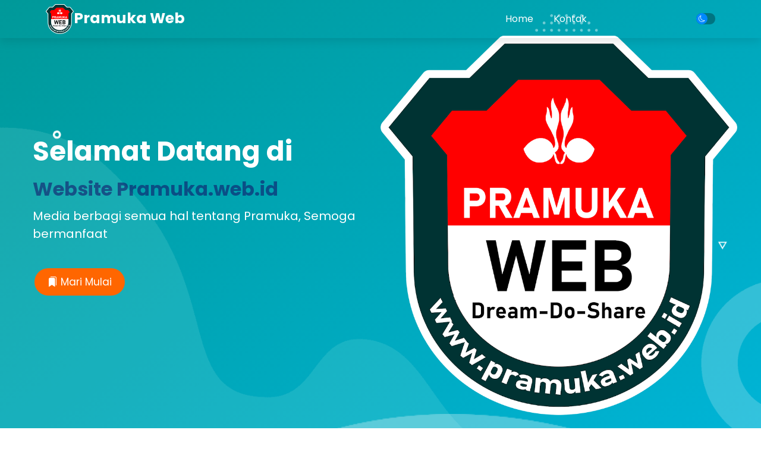

--- FILE ---
content_type: text/html; charset=UTF-8
request_url: https://www.pramuka.web.id/
body_size: 57583
content:
<!DOCTYPE html>
<html dir='ltr' lang='id' xmlns='http://www.w3.org/1999/xhtml' xmlns:b='http://www.google.com/2005/gml/b' xmlns:data='http://www.google.com/2005/gml/data' xmlns:expr='http://www.google.com/2005/gml/expr'>
<head>
<link href='https://www.blogger.com/static/v1/widgets/2944754296-widget_css_bundle.css' rel='stylesheet' type='text/css'/>
<link href='https://www.pramuka.web.id/favicon.ico' rel='icon' type='image/x-icon'/>
<link crossorigin='anonymous' href='https://use.fontawesome.com/releases/v5.3.1/css/all.css' integrity='sha384-mzrmE5qonljUremFsqc01SB46JvROS7bZs3IO2EmfFsd15uHvIt+Y8vEf7N7fWAU' rel='stylesheet'/>
<link href='https://cdn.jsdelivr.net/npm/bootstrap@3.3.7/dist/css/bootstrap.min.css' rel='stylesheet'/>
<script src='https://ajax.googleapis.com/ajax/libs/jquery/1.12.4/jquery.min.js'></script>
<script src='https://cdn.jsdelivr.net/npm/bootstrap@3.3.7/dist/js/bootstrap.min.js'></script>
<link href='https://cdnjs.cloudflare.com/ajax/libs/OwlCarousel2/2.3.4/assets/owl.carousel.min.css' rel='stylesheet'/>
<script src='https://cdnjs.cloudflare.com/ajax/libs/OwlCarousel2/2.3.4/owl.carousel.min.js'></script>
<link href='https://cdn.jsdelivr.net/npm/bootstrap-icons@1.9.1/font/bootstrap-icons.css' rel='stylesheet'/>
<!--[if IE]> <script> (function() { var html5 = ("abbr,article,aside,audio,canvas,datalist,details," + "figure,footer,header,hgroup,mark,menu,meter,nav,output," + "progress,section,time,video").split(','); for (var i = 0; i < html5.length; i++) { document.createElement(html5[i]); } try { document.execCommand('BackgroundImageCache', false, true); } catch(e) {} })(); </script> <![endif]-->
<link href='https://fonts.googleapis.com/css?family=Allerta+Stencil|Anton|Archivo+Black|Arima+Madurai|Bad+Script|Bangers|Berkshire+Swash|Bubblegum+Sans|Spectral|Cookie|Hahmlet|Dynalight|Encode+Sans+Semi+Expanded|Farsan|Grand+Hotel|Inconsolata|Just+Me+Again+Down+Here|Kelly+Slab|Kite+One|Kranky|Lekton|Metal+Mania|Oleo+Script+Swash+Caps|Passero+One|Pattaya|Rancho|Reem+Kufi|Russo+One|Sail|Seaweed+Script|Oxygen|Sofia|Special+Elite|Stardos+Stencil|Viga|Roboto:400,500,600,700|Droid+Sans|Lato|Roboto+Condensed|Playfair+Display|Merriweather|Rubik|Raleway|Work+Sans|Asap|Baloo+Bhai|Bangers|Cairo|Crete+Round|Dancing+Script|EB+Garamond|Francois+One|Great+Vibes|Kaushan+Script|Merriweather+Sans|Poppins:400,500,600,700|Montserrat:400,500,600,700|PT+Sans|Prata|Quicksand:400,500,600,700|Shadows+Into+Light|Signika+Negative|Slabo+27px|Vidaloka|Manrope:400,500,600,700|Nunito+Sans:400,500,600,700|Marcellus:400|Corinthia:700' rel='stylesheet'/>
<meta content='width=device-width, initial-scale=1.0, user-scalable=1.0, minimum-scale=1.0, maximum-scale=9.0' name='viewport'/>
<meta content='text/html; charset=UTF-8' http-equiv='Content-Type'/>
<title>PRAMUKA WEB</title>
<meta content='index/follow' name='robots'/>
<meta content='index/follow' name='googlebot'/>
<meta content='blogger' name='generator'/>
<link href='https://www.blogger.com/openid-server.g' rel='openid.server'/>
<link href='https://www.pramuka.web.id/' rel='openid.delegate'/>
<link href='https://www.pramuka.web.id/' rel='canonical'/>
<link href='https://www.pramuka.web.id/feeds/posts/default' rel='alternate' title='PRAMUKA WEB - Atom' type='application/atom+xml'/>
<link href='https://www.pramuka.web.id/feeds/posts/default?alt=rss' rel='alternate' title='PRAMUKA WEB - RSS' type='application/rss+xml'/>
<link href='https://www.blogger.com/feeds/5843536315411037064/posts/default' rel='alternate' title='PRAMUKA WEB - Atom' type='application/atom+xml'/>
<meta content='https://www.pramuka.web.id/sitemap.xml' name='sitemap'/>
<meta content='Materi Pramuka, SKU Pramuka Siaga, SKU Pramuka Penggalang, SKU Pramuka Penegak, SKU Pramuka Pandega' name='description'/>
<meta content='PRAMUKA WEB' name='keywords'/>
<link href='https://www.pramuka.web.id/' hreflang='x-default' rel='alternate'/>
<link href='/favicon.ico' rel='icon' type='image/x-icon'/>
<!-- Open Graph -->
<meta content='PRAMUKA WEB' property='og:title'/>
<meta content='website' property='og:type'/>
<meta content='https://www.pramuka.web.id/' property='og:url'/>
<meta content='https://blogger.googleusercontent.com/img/b/R29vZ2xl/AVvXsEgfgJhuo1etepXVIdzL7UsNfn8PM3Kj4jt4lShfNRYpMhlGQlryvihSeK6GRL9wRJhVR9VHg9A_LyHXM8bqThPw47iXWVyXA7-h2RgDTsC_23IGZwaA9-7MUogbkEHcS5Px4kZ1h8dorpo/s678/produk.png' property='og:image'/>
<meta content='Materi Pramuka, SKU Pramuka Siaga, SKU Pramuka Penggalang, SKU Pramuka Penegak, SKU Pramuka Pandega' property='og:description'/>
<meta content='PRAMUKA WEB' property='og:site_name'/>
<meta content='id' name='geo.country'/>
<meta content='id_ID' property='og:locale'/>
<meta content='en_US' property='og:locale:alternate'/>
<meta content='Indonesia' name='geo.placename'/>
<meta content='general' name='rating'/>
<meta content='PRAMUKA WEB' property='og:image:alt'/>
<meta content='PRAMUKA WEB' name='twitter:site'/>
<meta content='IE=edge,chrome=1' http-equiv='X-UA-Compatible'/>
<meta content='text/html; charset=UTF-8' http-equiv='Content-Type'/>
<meta content='blogger' name='generator'/>
<link href='https://www.pramuka.web.id/favicon.ico' rel='icon' type='image/x-icon'/>
<link href='https://www.pramuka.web.id/' rel='canonical'/>
<link rel="alternate" type="application/atom+xml" title="PRAMUKA WEB - Atom" href="https://www.pramuka.web.id/feeds/posts/default" />
<link rel="alternate" type="application/rss+xml" title="PRAMUKA WEB - RSS" href="https://www.pramuka.web.id/feeds/posts/default?alt=rss" />
<link rel="service.post" type="application/atom+xml" title="PRAMUKA WEB - Atom" href="https://www.blogger.com/feeds/5843536315411037064/posts/default" />
<!--Can't find substitution for tag [blog.ieCssRetrofitLinks]-->
<meta content='Materi Pramuka, SKU Pramuka Siaga, SKU Pramuka Penggalang, SKU Pramuka Penegak, SKU Pramuka Pandega' name='description'/>
<meta content='https://www.pramuka.web.id/' property='og:url'/>
<meta content='PRAMUKA WEB' property='og:title'/>
<meta content='Materi Pramuka, SKU Pramuka Siaga, SKU Pramuka Penggalang, SKU Pramuka Penegak, SKU Pramuka Pandega' property='og:description'/>
<style id='page-skin-1' type='text/css'><!--
/*-----------------------------------------------
Blogger Template Style
Name	: Blogspot Landing Page Builder 3.0.1
URL	    : https://www.blogspotlandingpage.com
author  : Arif Stiawan
----------------------------------------------- */
/* Variable definitions
====================
<Group description="Pengaturan Body" selector=".konten">
<Variable name="content.width" description="Lebar Halaman" type="length" default="1200px" min="480px" max="1920px"/>
<Variable name="body.background1" description="Warna Background Atas Kiri" type="color" default="#f59c00"/>
<Variable name="body.background2" description="Warna Background Atas Kanan" type="color" default="#ff3000"/>
<Variable name="wrapper.background" description="Warna Background Utama" type="color" default="#f3f6fd"/>
<Variable name="body.sp" description="Posisi Bayangan" type="length" default="10px" min="0" max="40px"/>
<Variable name="body.sl" description="Blur Bayangan" type="length" default="3px" min="0" max="40px"/>
<Variable name="body.sc" description="Warna Bayangan" type="color" default="#dae5fe"/>
<Variable name="body.sb" description="Besar Bayangan" type="length" default="1px" min="0" max="100px"/>
</Group>
<Group description="Pengaturan Link" selector="a">
<Variable name="a.link" description="Warna Link" type="color" default="#0047b2"/>
<Variable name="a.hover" description="Wana Link Hover" type="color" default="#0088ff"/>
</Group>
<Group description="Pengaturan Menu Melayang" selector=".headermenu">
<Variable name="nav.bg" description="Background" type="color" default="#222222"/>
<Variable name="nav.hover" description="Background Hover" type="color" default="#000000"/>
<Variable name="nav.color" description="Wana Teks" type="color" default="#ffffff"/>
<Variable name="scroll.nav.bg" description="Background Scroll" type="color" default="#ffffff"/>
<Variable name="scroll.nav.hover" description="Background Hover  Scroll" type="color" default="#e7e7e7"/>
<Variable name="scroll.nav.color" description="Wana Teks  Scroll" type="color" default="#222222"/>
</Group>
<Group description="Pengaturan Post" selector="body">
<Variable name="body.font" description="Font" type="font" default="small Arial,Geneva,sans-serif"/>
<Variable name="post.color" description="Warna Teks" type="color" default="#222222"/>
<Variable name="post.background" description="Warna Background" type="color" default="#ffffff"/>
<Variable name="post.radius" description="Border Radius" type="length" default="20px" min="0" max="100px"/>
</Group>
<Group description="Pengaturan Sidebar" selector="#right-bar">
<Variable name="side.font" description="Ukuran Judul" type="length" default="18px" min="0" max="100px"/>
<Variable name="side.color" description="Warna Judul" type="color" default="#292929"/>
<Variable name="side.background" description="Warna Background" type="color" default="#ffffff"/>
<Variable name="side.radius" description="Border Radius" type="length" default="8px" min="0" max="100px"/>
<Variable name="side.content" description="Warna Teks" type="color" default="#222222"/>
<Variable name="side.hover" description="Warna Teks hover" type="color" default="#00a2ff"/>
</Group>
<Group description="Pengaturan Footer" selector="#copyright">
<Variable name="copyright.color" description="Warna Teks Copyright" type="color" default="#ffffff"/>
<Variable name="copyright.background" description="Warna Background Copyright" type="color" default="#000000"/>
<Variable name="bg.totop" description="Warna Back to Top" type="color" default="#2679ec"/>
</Group>
<Group description="Pengaturan Mode Gelap" selector=".Night">
<Variable name="night.bg" description="Warna Background Atas" type="color" default="#000000"/>
<Variable name="night.bg1" description="Warna Background Utama" type="color" default="#090f14"/>
<Variable name="night.bg2" description="Warna Background Postingan" type="color" default="#131c25"/>
<Variable name="night.color" description="Warna Teks" type="color" default="#d5d9dd"/>
<Variable name="night.a" description="Warna Link" type="color" default="#ffffff"/>
<Variable name="night.hover" description="Warna Link Hover" type="color" default="#ffba00"/>
</Group>
*/
#layout:before{content:'Blogspot Landing Page Builder 3.0.1';position:absolute;top:20px;left:5px;right:5px;height:1px;text-align:center}
#layout #outer-wrapper{width:100%;}
#layout #left-side{width:70%;float:left;overflow:hidden;}
#layout #right-bar{overflow:hidden;}
#layout #right-bar .widget-content{margin-bottom:0}
#layout #footer-wrapper{overflow:hidden;}
.search-result img{margin-bottom:10px;border-radius:8px 8px 0 0}
.post-body img{border-radius:6px 6px 0 0}
a{color:#0047b2;transition:all .5s ease 50ms;text-decoration:none}
a:hover{color:#0088ff;text-decoration:none;transition:all .5s ease 50ms;}
.Night a{color:#ffffff!important;transition:all .5s ease 50ms;text-decoration:none}
.Night a:hover{color:#ffba00!important;transition:all .5s ease 50ms;text-decoration:none}
#right-bar h3.title{padding:0; margin:15px 0 10px 0;font-size:18px;font-weight:600;color:#000000}
#right-bar .LinkList .widget-content,#right-bar .PopularPosts .post-content,#right-bar  .Label li, #ArchiveList,#right-bar .TextList .widget-content li{background:#FFFFFF;color:#292929;box-shadow:1px 1px 3px 1px #dae5fe;transition: all .3s ease-out;}
#right-bar .LinkList .widget-content a, .PopularPosts .post-content a,#right-bar  .Label li a, #ArchiveList a{color:#292929}
#right-bar .LinkList .widget-content a:hover,#right-bar .PopularPosts .post-content a:hover,#right-bar .Label li a:hover, #ArchiveList a:hover,#right-bar .HTML .widget-content a:hover{color:#0864ee}
#right-bar .widget-content{margin-bottom:30px}
#right-bar .HTML .widget-content{background-color:#FFFFFF;color:#292929;box-shadow:1px 1px 3px 1px #dae5fe;transition: all .3s ease-out;}
#right-bar .tagpost_thumb{box-shadow:1px 1px 3px 1px #dae5fe;transition: all .3s ease-out;}
ul#related-summary li img{border-radius:6px;}
body{font:normal normal 16px Poppins;background:linear-gradient(to top right, #f59c00, #ff3000);color:#292929}
#wrapper{;background: #f3f6fd}
#left-side,.post-outer{background: #ffffff;border-radius:8px;box-shadow:1px 1px 3px 1px #dae5fe;transition: all .3s ease-out;}
.BlogSearch .widget-content{padding:7px 0 0 7px;border-radius:6px;background:#FFFFFF;box-shadow:1px 1px 3px 1px #dae5fe;}
.Night .BlogSearch .widget-content{background:#131c25;padding:7px 0 0 7px;box-shadow:none}
.search-input{width:calc(100% - 45px);float:left;background:#ffffff;border: 0;border-radius:6px;}
.search-input input{margin-left: 0px;width:100%;float:left;border-radius:6px;background:#ffffff;border: 1px solid #f1f3f6;font-size: 14px;padding:3px 5px 3px 15px;letter-spacing:1px;box-shadow:0 0 2px 0 #f1f3f6 inset;}
.Night .search-input input,.Night .search-input input:focus{background:#131c25;color:#d5d9dd}
.search-input input:focus {background:#FFFFFF;border: 0 solid #b1b1b1;border-radius:6px;width: 100%;box-shadow:0 2px 8px rgba(0,0,0,0.2);}
.search-action{overflow:hidden;background: url(https://blogger.googleusercontent.com/img/b/R29vZ2xl/AVvXsEiXqaxI94Qvbj2x3MhrhbEGd-5tFZ1gPKBEIs2V0uVC6gcK0JL7lfeu8sXvwHt2xBNDnbfZ66klvMLJ6IDDEuBEb4UcSpWYRc4D5ahDKO_YcFVNIsQqG1eXfTTMgfVinrt5jxvGsIdqI_l_haFEWtT1Gk0054sbYcacsOzLKW6L3d5WjmshOrFQc9_5/s1600/cari.png) no-repeat;margin-left: 2px;margin-top:-3px;border-width: 0px;width: 43px;height: 45px;text-indent:0px;font-size:1px;overflow:hidden;}
.Night .search-action{background: url(https://blogger.googleusercontent.com/img/b/R29vZ2xl/AVvXsEjYxdPSajj7Xyz09wFtEq4tXqnD1x2SqnvX0QEOSG_MaWeDP2ka0kRsDqwlnt8iukjfJ54ljLraS2iQNgWtoVKYZzr52Y3Z6QlpcxNfCh3m9sRwIpqBu5mEh0Dy2cglDLxr-FrGiKGUo3M_8iF1qy90bsfxcX9qxt0NpSbqSJG6t9hrO4pNiygd7G5p/s1600/cari-putih.png) no-repeat;}
.PopularPosts .item-snippet {font-size: 14px;line-height:1.2em}
.PopularPosts .post-content{padding:15px 8px 12px 15px;background:#FFFFFF;margin-bottom:15px;border-radius:6px;word-wrap:break-word;display:flex; display:-webkit-flex;  flex-wrap:wrap; -webkit-flex-wrap:wrap; -ms-flex-wrap:wrap;justify-content:space-between;align-items:center;}
.PopularPosts .post-content h3{font:normal normal 16px Poppins;margin:0;font-weight:400;width:calc(100% - 80px);text-align:left;padding:0;margin:0;line-height:normal;}
.PopularPosts .post-content h3.post-title a{display:-webkit-box;-webkit-line-clamp:3;-webkit-box-orient:vertical;overflow:hidden;}
.PopularPosts .post-content .item-thumbnail {overflow:hidden;}
.PopularPosts .post-content .item-thumbnail img{margin-right:0;padding-right:0;object-fit:cover;border-radius:6px;}
.Label ul {margin-left:-37px;}
.Label li {display:inline-block;list-style:none;margin:0px 5px 12px 0px;padding:4px 12px;width:auto;font:normal normal 16px Poppins;border-radius:6px;}
.FeaturedPost h3 {font-size: 18px;line-height:1.5em;margin-top:-10px}
.FeaturedPost .post-snippet {font-size: 15px;line-height:1.5em;float:left;height:72px;max-height:72px;overflow:hidden;max-width:calc(100% - 75px)}
.FeaturedPost .item-thumbnail {float:right;overflow:hidden;}
.FeaturedPost{padding-bottom:20px;clear:both}
.status-msg-border{border-radius:8px;}
#right-bar .HTML .widget-content{border-radius:6px;padding:0;font:normal normal 16px Poppins}
#right-bar .HTML img{border-radius:6px}
#right-bar .HTML .title{ display: block; }
#right-bar .contact-form-widget{padding:0 10px;font:normal normal 16px Poppins;}
.BlogArchive li {font:normal normal 16px Poppins;}
#ArchiveList {overflow:auto; width:auto; max-height:300px; border-radius:6px; padding:20px;margin-top:0;}
#ArchiveList .post-count{display:none}
.jump-link a{background:#0047b2;padding:8px 13px;border-radius:8px;color:#f3f6fd;font-size:13px}
.jump-link a:hover{background:#0088ff;}
.Night .jump-link a{background:#ffffff;color:#090f14!important;font-size:13px}
.Night .jump-link a:hover{background:#ffba00;}
.LinkList .widget-content {padding:15px;background:#ffffff;border-radius:6px;margin-top:0}
.LinkList .widget-content li{list-style:none;margin:3px 0 5px -35px;font:normal normal 16px Poppins;padding-bottom:10px}
.TextList .widget-content li{list-style:none;margin:5px 0 15px -40px;background:#FFFFFF;padding:8px 10px 8px 15px; border-radius:6px;font:normal normal 16px Poppins;box-shadow:1px 1px 3px 1px #dae5fe;transition: all .5s ease-out;}
.TextList .widget-content li:hover{transform:translateX(10px);transition:all .5s ease-out;z-index:-1}
.Night #left-side,.Night #right-bar .LinkList .widget-content, .Night #right-bar .PopularPosts .post-content, .Night #right-bar .Label li, .Night #ArchiveList,.Night #right-bar .HTML .widget-content,.Night #right-bar .TextList .widget-content li,.Night #right-bar .tagpost_thumb{box-shadow:none;}
.TextList .widget-content li:before{content: "";font-style: normal;font-weight: normal;}
#feed-container li{border-radius:8px;background:#ffffff}
#feed-container li img{border-radius:6px 6px 0 0;}
.comments-content {overflow:auto; width:auto; max-height:400px; padding:3px;border-radius:6px}
.blogger-comment-from-post,.blogger-iframe-colorize{border-radius:6px}
.comments h4 {font-size: 15px;}
.comments .avatar-image-container {max-height: 50px;width: 50px;}
.comments .avatar-image-container img {border-radius: 50px;border:3px solid #f5f5f5;width: 40px;height: 40px;margin-right: 50px;max-width: 50px;}
.comments .comment-block{
border: 1px solid transparent;background: transparent;padding: 5px;font-size: 12px;border-radius: 6px;margin-left: 50px;}
.comments .comment-block::after {content: &#39; &#39;;position: absolute;width: 0;height: 0;left: -14px;top: 16px;border: 7px solid;border-color: transparent transparent transparent transparent;}
.comments .comment-block::before {content: &#39; &#39;;position: absolute;width: 0;height: 0;top: 15px;left: -16px;border: 8px solid;border-color: transparent transparent transparent transparent;}
.comments .comment-header,.comments .comments-content .comment-thread,.comments .continue a {font-size: 12px;}
.comments .comment-header {color: #21b6fc;padding: 3px;border-radius: 4px;line-height:1.3em;}
.comments .comment-content {font-size: 13px;padding: 3px;line-height:1.4em;}
.comments .comments-content .comment-content {margin-bottom: 10px;}
.comments .comments-content .datetime{display: none;}
.comments .comments-content .user {font-style:normal;font-weight:normal;font-size: 15px;}
.comments .comment .comment-actions a {margin-top: 30px;background: transparent;color: grey;padding: 3px;margin: 3px;border-radius: 4px;border:1px solid #dadada}
.comments .continue a {display:inline;background: transparent;color: grey;padding: 3px;text-align: center;font-weight: normal;border-radius: 4px;border:1px solid #dadada}
.comments .continue a:hover {text-decoration: none;background: transparent;border:1px solid #dadada}
.comments .comment .comment-actions a:hover{text-decoration: none;background: transparent;border:1px solid #dadada}
#copyright{background:#0864ee;padding:20px 10px;text-align:center;font:normal normal 16px Poppins;color:#ffffff}
#copyright a{color:#ffffff}#copyright a:hover{color:#0088ff}
.Night #copyright{background:#131c25;color:#d5d9dd}
.Night #copyright a{color:#d5d9dd}#copyright a:hover{color:#0088ff}
.headermenu{position: fixed;top:0; left:0; right: 0;z-index: 1000;background:transparent;box-shadow:0 .5rem 1.5rem rgba(0,0,0,.1);display: flex;align-items: center;justify-content: space-between;padding:0 6%;font:normal normal 16px Poppins;line-height:2em;transition: all .3s ease-out;}
.headermenu.discroll{background:#ffffff;}
.headermenu .logos{margin: 0;font-size: 2.5rem;color:#ffffff;font-weight: bolder;}
.headermenu.discroll .logos{color:#222222}
.headermenu .logos img{max-height:50px;}
.headermenu .navbar{margin:0;transition: all .3s ease-out;padding:1.5rem 0rem 1.5rem 2rem;}
.headermenu .navbar a{font-size: 1.6rem;color: #ffffff;padding:2rem 1.5rem;transition: all .3s ease-out;}
.headermenu.discroll .navbar a{color: #222222}
.headermenu .navbar a:hover{color:#ffffff;background: transparent;transition: all .3s ease-out;}
.headermenu.discroll .navbar a:hover{color:#222222;background: #e7e7e7}
#menu-btn{cursor: pointer;font-size: 2.5rem;padding:.3rem .7rem;border-radius: .5rem;color: #ffffff;background: rgba(0,0,0,.3);display: none;transition: all .3s ease-out;}
#menu-btn:hover{color: #ffffff;background: rgba(0,0,0,.3);transition: all .3s ease-out;}
.headermenu.discroll #menu-btn{color: #222222;background: #e7e7e7;transition: all .3s ease-out;}
.headermenu.discroll #menu-btn:hover{color: #222222;background: #e7e7e7;transition: all .3s ease-out;}
.headermenu .dropbtn {background:transparent;color:#ffffff;cursor:pointer}
.headermenu.discroll .dropbtn {background:#ffffff;color:#222222}
.headermenu .dropdown {position: relative;display: inline-block;}
.headermenu .dropdown-content {display: none;position: absolute;background:#ffffff;min-width: 28rem;box-shadow: 0px 8px 16px 0px rgba(0,0,0,0.2);z-index: 1;border-radius: .5rem;color:#222222}
.headermenu.discroll .dropdown-content {background:#ffffff;}
.headermenu .dropdown-content a{text-decoration: none;display: block;background:transparent;color:#222222}
.headermenu .navbar .dropdown-content a{padding:1rem 1.5rem}
.headermenu .dropdown-content a:hover {background: #e7e7e7;border-radius: .5rem;color:#222222}
.headermenu.discroll .dropdown-content a:hover {background: #e7e7e7}
.headermenu .dropdown:hover .dropdown-content {display: block;border-radius: .5rem;}
.headermenu .dropdown:hover .dropbtn {background:transparent}
.headermenu.discroll .dropdown:hover .dropbtn {background:#e7e7e7}
.Night .headermenu .dropbtn {background:#131c25}
.Night .headermenu .dropdown:hover .dropbtn,.Night .headermenu.discroll .dropdown:hover .dropbtn {background:#090f14}
.Night .headermenu,.Night .dropdown-content{background:#131c25;transition: all .3s ease-out;}
.Night .headermenu .logos,.Night .headermenu .navbar a{color:#d5d9dd}
.Night .headermenu .navbar a:hover{color:#d5d9dd;background: #090f14;transition: all .3s ease-out;}
.Night #menu-btn{color: #131c25;background: #d5d9dd;transition: all .3s ease-out;}
.Night #menu-btn:hover{color: #090f14;background: #d5d9dd;transition: all .3s ease-out;}
.Night .headermenu.discroll .dropdown-content {background:#131c25;}
.Night .headermenu.discroll .dropbtn {background:#131c25;color:#d5d9dd}
.Night .headermenu.discroll .dropbtn:hover {background:#131c25}
.post-body pre{background-color:#292929;border:none;border-left:5px solid #0088ff;padding:15px 10px;margin:1em auto;color:#ffffff;}
.Night .post-body pre{background-color:#090f14;border-left:5px solid #000000;padding:15px 10px;margin:1em auto;color:#d5d9dd;}
.Night #related-post h4{color: #d5d9dd}
#outer-wrapper{width:1200px;}
h1.post-title.entry-title,h1.post-title.entry-title a {text-align:left;font-weight:600;color:#292929}
h1.post-title.entry-title a:hover{color:#0088ff;text-decoration:none}
h1 {font-size:32px;line-height:1.3em;padding:5px 0;margin:5px 0}
h2 {font-size:32px;line-height:1.3em;padding:5px 0;margin:5px 0}
h3 {font-size:32px;line-height:1.3em;padding:5px 0;margin:5px 0}
h4 {font-size:26px;line-height:1.3em;padding:5px 0;margin:5px 0}
h5 {font-size:22px;padding:5px 0;line-height:1.3em;margin:5px 0}
h6 {font-size:18px;padding:5px 0;line-height:1.3em;margin:5px 0}
.kol2,.kol-2,.kol-12{padding:0;float:left;width:calc(100% / 2);transition:all .5s ease 50ms;}
.kol3,.kol-3,.kol-13{padding:0;float:left;width:calc(100% / 3);transition:all .5s ease 50ms;}
.kol4,.kol-4,.kol-14,.kol14,.kolom-4{padding:0;float:left;width:calc(100% / 4);transition:all .5s ease 50ms;}
.kol5,.kol-5,.kol-15,.kol15{padding:0;float:left;width:calc(100% / 5);transition:all .5s ease 50ms;}
.kol6,.kol-6,.kol-16{padding:0;float:left;width:calc(100% / 6);transition:all .5s ease 50ms;}
.kol23,.kol-23,.kol-123{padding-bottom:0;float:left;width:calc((100% * 2) / 3);transition:all .5s ease 50ms;}
.kol-60{padding:0;float:left;width:calc((100% / 10) * 6);transition:all 1s ease 50ms;}
.kol-40{padding:0;float:left;width:calc((100% / 10) * 4);transition:all 1s ease 50ms;}
.konten {margin:0px auto;padding-right:0;padding-left:0;max-width:1200px}
.group:after {content: "";display: table;clear: both;}
.konten:after{content:"";display:table;clear:both}
.grid{display:flex;  display:-webkit-flex;  flex-wrap:wrap;  -webkit-flex-wrap:wrap;  -ms-flex-wrap:wrap;justify-content: center;}
.flip,.tukar{flex-direction: row-reverse}
.style1 {font-family:'Anton', sans-serif;line-height:1.4em}
.style2 {font-family:'Russo One', sans-serif;line-height:1.2em}
.style3 {font-family:'Archivo Black', sans-serif;line-height:1.2em}
.style4 {font-family:'Open Sans', sans-serif;line-height:1.4em}
.style5 {font-family:'Roboto', sans-serif;line-height:1.2em}
.style6 {font-family:'lato', sans-serif;line-height:1.2em}
.style7 {font-family:'Bangers', cursive;line-height:1.2em}
.style8 {font-family:'Viga', sans-serif;line-height:1.2em}
.style9 {font-family:'Oxygen', sans-serif;line-height:1.3em}
.style10 {font-family:'Kite One', sans-serif;line-height:1.4em}
.style11 {font-family:'Pattaya', sans-serif;line-height:1.2em}
.style12 {font-family:'Spectral', cursive;line-height:1.3em}
.style13 {font-family:'Allerta Stencil', sans-serif;line-height:1.2em}
.style14 {font-family:'Encode Sans Semi Expanded', sans-serif;line-height:1.3em}
.style15 {font-family:'Special Elite', cursive;line-height:1.3em}
.style16 {font-family:'Reem Kufi', sans-serif;line-height:1.2em}
.style17 {font-family:'Arima Madurai', cursive;line-height:1.3em}
.style18 {font-family:'Bubblegum Sans', cursive;line-height:1.2em}
.style19 {font-family:'Kelly Slab', cursive;line-height:1.2em}
.style20 {font-family:'Lekton', sans-serif; line-height:1.3em}
.style21 {font-family:'Oleo Script Swash Caps', cursive;line-height:1.2em}
.style22 {font-family:'Stardos Stencil', cursive;line-height:1.2em}
.style23 {font-family:'Kranky', cursive;line-height:1.2em}
.style24 {font-family:'Seaweed Script', cursive;line-height:1.2em}
.style25 {font-family:'Sail', cursive;line-height:1.2em}
.style26 {font-family:'Dynalight', cursive;line-height:1.2em}
.style27 {font-family:'Berkshire Swash', cursive;line-height:1.2em}
.style28 {font-family:'Farsan', cursive;line-height:1.2em}
.style29 {font-family:'Cookie', cursive;line-height:1.3em}
.style30 {font-family:'Passero One', cursive;line-height:1.3em}
.style31 {font-family:'Bad Script', cursive;line-height:1.5em}
.style32 {font-family:'Grand Hotel', cursive;line-height:1.3em}
.style33 {font-family:'Metal Mania', cursive;line-height:1.3em}
.style34 {font-family:'Hahmlet', serif;line-height:1.3em}
.style35 {font-family:'Inconsolata', monospace;line-height:1.2em}
.style36 {font-family:'Sofia', cursive;line-height:1.3em}
.style37 {font-family:'Just Me Again Down Here', cursive;line-height:1.2em}
.style38 {font-family:'Rancho', cursive;line-height:1.2em}
.style39 {font-family:'Rubik', sans-serif;line-height:1.2em}
.style40 {font-family:'Merriweather', serif;line-height:1.2em}
.style41 {font-family:'Raleway', sans-serif;line-height:1.2em}
.style42 {font-family:'Playfair Display', serif;line-height:1.3em}
.style43 {font-family:'Montserrat', sans-serif;line-height:1.2em}
.style44 {font-family:'PT Sans', sans-serif;line-height:1.2em}
.style45 {font-family:'Slabo 27px', serif;line-height:1.2em}
.style46 {font-family:'Baloo Bhai', cursive;line-height:1.2em}
.style47 {font-family:'Quicksand', sans-serif;line-height:1.5em}
.style48 {font-family:'Merriweather Sans', sans-serif;line-height:1.2em}
.style49 {font-family:'Dancing Script', cursive;line-height:1.2em}
.style50 {font-family:'Shadows Into Light', cursive;line-height:1.2em}
.style51 {font-family:'Asap', sans-serif;line-height:1.2em}
.style52 {font-family:'Work Sans', sans-serif;line-height:1.4em}
.style53 {font-family:'Cairo', sans-serif;line-height:1.2em}
.style54 {font-family:'Francois One', sans-serif;line-height:1.2em}
.style55 {font-family:'Crete Round', serif;line-height:1.2em}
.style56 {font-family:'EB Garamond', serif;line-height:1.2em}
.style57 {font-family:'Great Vibes', cursive;line-height:1.2em}
.style58 {font-family:'Kaushan Script', cursive;line-height:1.2em}
.style59 {font-family:'Bangers', cursive;line-height:1.2em}
.style60 {font-family:'Signika Negative', sans-serif;line-height:1.2em}
.style61 {font-family:'Vidaloka', serif;line-height:1.2em}
.style62 {font-family:'Prata', serif;line-height:1.4em}
.style63 {font-family:'Poppins', serif;line-height:1.4em}
.style64 {font-family:'Manrope', serif;line-height:1.4em}
.style65 {font-family:'Marcellus', serif;line-height:1.4em}
.style66 {font-family:'Corinthia', cursive;line-height:1.4em}
.btn {font-size:17px;border: none;color: white;margin:3px;padding: 6px 20px;cursor: pointer;display:inline-block;  -webkit-transition-duration: 0.4s;transition-duration: 0.4s;} .btn:hover {background-color: #ffffff;color: black;}
.btn1 {font-size:17px;margin:3px;border: none;color: white;padding: 6px 20px;cursor: pointer;display:inline-block;  -webkit-transition-duration: 0.4s; transition-duration: 0.4s;border-radius:6px;} .btn1:hover {background-color: #ffffff;color: black;}
.btn2 {font-size:17px;margin:3px;border: none;color: white;padding: 6px 20px;cursor: pointer;display:inline-block;  -webkit-transition-duration: 0.4s; transition-duration: 0.4s;border-radius:50px;} .btn2:hover {background-color: #ffffff; color: black;}
.btn3 {font-size:17px;margin:3px;padding: 6px 20px;cursor: pointer;display:inline-block; border-radius:6px;background-color: transparent} .btn3:hover {opacity: 0.6;}
.btn-menu {margin:0px;border: none;padding: 0px 10px!important;cursor: pointer;display:inline-block;  -webkit-transition-duration: 0.4s; transition-duration: 0.4s;border-radius:50px;}
.btn-menu:hover {background-color: #ffffff!important; color: red!important;}
.btn-order,.btn-x-besar{padding:14px 26px;text-decoration:none;font-size:26px}
.btn-besar {font-size:20px;padding: 10px 24px;}
.btn-kecil {font-size:14px;padding: 3px 13px;}
.btn-hijau {background-color: #2ecc71;border: 2px solid #2ecc71}
.btn-hijautua {background-color: #049c2f;border: 2px solid #049c2f}
.btn-biru {background-color: #2679ec;border: 2px solid #2679ec}
.btn-birutua {background-color: #131168;border: 2px solid #131168}
.btn-orange {background-color: #ff6600;border: 2px solid #ff6600}
.btn-merah {background-color: #e12d1a;border: 2px solid #e12d1a}
.btn-merahtua {background-color: #b2291b;border: 2px solid #b2291b}
.btn-kuning {background-color: #f4c712;border: 2px solid #f4c712}
.btn-ungu {background-color: #5526ee;border: 2px solid #5526ee}
.btn-hitam {background-color: #222222;border: 2px solid #222222}
.btn-hitampekat {background-color: #000000;border: 2px solid #000000}
.btn-abuabu {background-color: #7b8691; color: white; border: 2px solid #7b8691}
.btn-abumuda {background-color: #c3c3c3; color: black; border: 2px solid #c3c3c3}
.btn-merahmuda{background:#e53177;border: 2px solid #e53177}
.btn-hijaumuda{background:#9ec502;border: 2px solid #9ec502}
.btn-hijautoska{background:#4adc8f;border: 2px solid #4adc8f}
.btn-birumuda{background:#21b6fc;border: 2px solid #21b6fc}
.btn-birutoska{background:#1de1df;border: 2px solid #1de1df}
.btn-ungumuda{background:#e442f8;border: 2px solid #e442f8}
.btn-ungutua{background:#7c0ab7;border: 2px solid #7c0ab7}
.btn-kuningtua{background:#edbe03;border: 2px solid #edbe03}
.btn-kuningmuda{background:#ffd905;border: 2px solid #ffd905;color: #222222;}
.btn-putih{background:#ffffff;color:#2679ec;border: 2px solid #ffffff}
.btn-putih:hover{background:transparent;color:white;border: 2px solid #ffffff}
.btn-hijau:hover{color: #2ecc71;border: 2px solid #2ecc71}
.btn-hijautua:hover{color: #049c2f;border: 2px solid #049c2f}
.btn-biru:hover{color: #2679ec;border: 2px solid #2679ec}
.btn-birutua:hover{color: #131168;border: 2px solid #131168}
.btn-orange:hover{color: #ff6600;border: 2px solid #ff6600}
.btn-merah:hover{color: #e12d1a;border: 2px solid #e12d1a}
.btn-merahtua:hover{color: #b2291b;border: 2px solid #b2291b}
.btn-kuning:hover{color: #f4c712;border: 2px solid #f4c712}
.btn-ungu:hover{color: #5526ee;border: 2px solid #5526ee}
.btn-hitam:hover{color: #222222;border: 2px solid #222222}
.btn-hitampekat:hover{color: #000000;border: 2px solid #000000}
.btn-abuabu:hover{color: #7b8691; border: 2px solid #7b8691}
.btn-abumuda:hover{color: #c3c3c3; border: 2px solid #c3c3c3}
.btn-merahmuda:hover{color:#e53177;border: 2px solid #e53177}
.btn-hijaumuda:hover{color:#9ec502;border: 2px solid #9ec502}
.btn-hijautoska:hover{color:#4adc8f;border: 2px solid #4adc8f}
.btn-birumuda:hover{color:#21b6fc;border: 2px solid #21b6fc}
.btn-birutoska:hover{color:#1de1df;border: 2px solid #1de1df}
.btn-ungumuda:hover{color:#e442f8;border: 2px solid #e442f8}
.btn-ungutua:hover{color:#7c0ab7;border: 2px solid #7c0ab7}
.btn-kuningtua:hover{color:#edbe03;border: 2px solid #edbe03}
.btn-kuningmuda:hover{color:#ffd905;border: 2px solid #ffd905;}
.btn3-hijau {color: #2ecc71;border: 2px solid #2ecc71}
.btn3-hijautua {color: #049c2f;border: 2px solid #049c2f}
.btn3-biru {color: #2679ec;border: 2px solid #2679ec}
.btn3-birutua {color: #131168;border: 2px solid #131168}
.btn3-orange {color: #ff6600;border: 2px solid #ff6600}
.btn3-merah {color: #e12d1a;border: 2px solid #e12d1a}
.btn3-merahtua {color: #b2291b;border: 2px solid #b2291b}
.btn3-kuning {color: #f4c712;border: 2px solid #f4c712}
.btn3-ungu {color: #5526ee;border: 2px solid #5526ee}
.btn3-hitam {color: #222222;border: 2px solid #222222}
.btn3-hitampekat {color: #000000;border: 2px solid #000000}
.btn3-abuabu {color: #7b8691; border: 2px solid #7b8691}
.btn3-abumuda {color: #c3c3c3; border: 2px solid #c3c3c3}
.btn3-merahmuda{color: #e53177;border: 2px solid #e53177}
.btn3-hijaumuda{color: #9ec502;border: 2px solid #9ec502}
.btn3-hijautoska{color: #4adc8f;border: 2px solid #4adc8f}
.btn3-birumuda{color: #21b6fc;border: 2px solid #21b6fc}
.btn3-birutoska{color: #1de1df;border: 2px solid #1de1df}
.btn3-ungutua{color: #7c0ab7;border: 2px solid #7c0ab7}
.btn3-ungumuda{color: #e442f8;border: 2px solid #e442f8}
.btn3-kuningtua{color: #edbe03;border: 2px solid #edbe03}
.btn3-kuningmuda{color: #ffd905;border: 2px solid #ffd905}
.btn3-putih{color: #ffffff;border: 2px solid #ffffff}
.btn3-putih:hover{border: 2px solid #ffffff;}
.btn3-hijau:hover{color:#ffffff; background: #2ecc71;border: 2px solid #2ecc71}
.btn3-hijautua:hover{color:#ffffff; background: #049c2f;border: 2px solid #049c2f}
.btn3-biru:hover{color:#ffffff; background: #2679ec;border: 2px solid #2679ec}
.btn3-birutua:hover{color:#ffffff; background: #131168;border: 2px solid #131168}
.btn3-orange:hover{color:#ffffff; background: #ff6600;border: 2px solid #ff6600}
.btn3-merah:hover{color:#ffffff; background: #e12d1a;border: 2px solid #e12d1a}
.btn3-merahtua:hover{color:#ffffff; background: #b2291b;border: 2px solid #b2291b}
.btn3-kuning:hover{color:#ffffff; background: #f4c712;border: 2px solid #f4c712}
.btn3-ungu:hover{color:#ffffff; background: #5526ee;border: 2px solid #5526ee}
.btn3-hitam:hover{color:#ffffff; background: #222222;border: 2px solid #222222}
.btn3-hitampekat:hover{color:#ffffff; background: #000000;border: 2px solid #000000}
.btn3-abuabu:hover{color:#ffffff; background: #7b8691; border: 2px solid #7b8691}
.btn3-abumuda:hover{color:#ffffff; background: #c3c3c3; border: 2px solid #c3c3c3}
.btn3-merahmuda:hover{color:#ffffff; background: #e53177;border: 2px solid #e53177}
.btn3-hijaumuda:hover{color:#ffffff; background: #9ec502;border: 2px solid #9ec502}
.btn3-hijautoska:hover{color:#ffffff; background: #4adc8f;border: 2px solid #4adc8f}
.btn3-birumuda:hover{color:#ffffff; background: #21b6fc;border: 2px solid #21b6fc}
.btn3-birutoska:hover{color:#ffffff; background: #1de1df;border: 2px solid #1de1df}
.btn3-ungutua:hover{color:#ffffff; background: #7c0ab7;border: 2px solid #7c0ab7}
.btn3-ungumuda:hover{color:#ffffff; background: #e442f8;border: 2px solid #e442f8}
.btn3-kuningtua:hover{color:#ffffff; background: #edbe03;border: 2px solid #edbe03}
.btn3-kuningmuda:hover{color:#ffffff; background: #ffd905;border: 2px solid #ffd905}
.img-btn{width:40px;height:40px;float:left;background-color:#fff;border-radius:50%!important;text-align:center;margin-right:10px!important}
.btn-full{width:calc(100% - 6px)}
.btn-animasi1,.btn-animasi2,.btn-animasi3,.btn-animasi4,.btn-animasi5{font-size:19px;line-height:2em;color:#333;border:2px solid #fff;background-color:#fff;margin:3px;padding: 6px 20px 6px 6px;cursor: pointer;display:inline-block;  -webkit-transition-duration: 0.4s; transition-duration: 0.4s;border-radius:50px;text-align:left}
.btn-animasi1:hover{border:2px solid red;color:#fff;background:red;background:-webkit-linear-gradient(to left,red,#6284ff);background:linear-gradient(to left,red,#6284ff);animation:slidebg 5s linear infinite}
.btn-animasi2:hover{background:#cc5333;color:#fff;background:-webkit-linear-gradient(to left,#23074d,#cc5333);background:linear-gradient(to left,#23074d,#cc5333);animation:slidebg 5s linear infinite;border:2px solid #23074d}
.btn-animasi3:hover{border:2px solid #0d7fc8;color:#fff;background:red;background:-webkit-linear-gradient(to left,#0d7fc8,#01c458);background:linear-gradient(to left,#0d7fc8,#01c458);animation:slidebg 5s linear infinite}
.btn-animasi4:hover{border:2px solid #5526ee;color:#fff;background:red;background:-webkit-linear-gradient(to left,#5526ee,#2679ec);background:linear-gradient(to left,#5526ee,#2679ec);animation:slidebg 5s linear infinite}
.btn-animasi5:hover{border:2px solid #ff6600;color:#333;background:red;background:-webkit-linear-gradient(to left,#ff6600,yellow);background:linear-gradient(to left,#ff6600,yellow);animation:slidebg 5s linear infinite}
.btn-transform-putih:hover {background-color: transparent; color: white;border:2px solid white;border-radius:0;}
.btn-transform-hitam:hover {background-color: transparent; color: black;border:2px solid black;border-radius:0;}
.btn-transform-biru:hover {background-color: transparent; color: blue;border:2px solid blue;border-radius:0;}
.btn-transform-birumuda:hover {background-color: transparent; color: dodgerblue;border:2px solid dodgerblue;border-radius:0;}
.btn-transform-kuning:hover {background-color: transparent; color: yellow;border:2px solid yellow;border-radius:0;}
.btn-transform-hijau:hover {background-color: transparent; color: green;border:2px solid green;border-radius:0;}
.btn-transform-orange:hover {background-color: transparent; color: #ff6600;border:2px solid #ff6600;border-radius:0;}
.btn-transform-merah:hover {background-color: transparent; color: red;border:2px solid red;border-radius:0;}
.btn-transform-ungu:hover {background-color: transparent; color: blueviolet;border:2px solid blueviolet;border-radius:0;}
@keyframes slidebg{to{background-position:80vw;transform:translate3d(0,0,0)}}
.btn-papayawhip {background:papayawhip;border: 2px solid papayawhip}.btn-moccasin {background:moccasin;border: 2px solid moccasin}.btn-peachpuff {background:peachpuff;border: 2px solid peachpuff}.btn-palegoldenrod {background:palegoldenrod;border: 2px solid palegoldenrod}.btn-khaki {background:khaki;border: 2px solid khaki}.btn-darkkhaki {background:darkkhaki;border: 2px solid darkkhaki}.btn-yellow {background:yellow;border: 2px solid yellow}.btn-lawngreen {background:lawngreen;border: 2px solid lawngreen}.btn-chartreuse {background:chartreuse;border: 2px solid chartreuse}.btn-limegreen {background:limegreen;border: 2px solid limegreen}.btn-lime {background:lime;border: 2px solid lime}.btn-forestgreen {background:forestgreen;border: 2px solid forestgreen}.btn-green {background:green;border: 2px solid green}.btn-darkgreen {background:darkgreen;border: 2px solid darkgreen}.btn-greenyellow {background:greenyellow;border: 2px solid greenyellow}.btn-yellowgreen {background:yellowgreen;border: 2px solid yellowgreen}.btn-springgreen {background:springgreen;border: 2px solid springgreen}.btn-mediumspringgreen {background:mediumspringgreen;border: 2px solid mediumspringgreen}.btn-lightgreen {background:lightgreen;border: 2px solid lightgreen}.btn-palegreen {background:palegreen;border: 2px solid palegreen}.btn-darkseagreen {background:darkseagreen;border: 2px solid darkseagreen}.btn-mediumseagreen {background:mediumseagreen;border: 2px solid mediumseagreen}.btn-seagreen {background:seagreen;border: 2px solid seagreen}.btn-olive {background:olive;border: 2px solid olive}.btn-darkolivegreen {background:darkolivegreen;border: 2px solid darkolivegreen}.btn-olivedrab {background:olivedrab;border: 2px solid olivedrab}.btn-lightcyan {background:lightcyan;border: 2px solid lightcyan}.btn-cyan {background:cyan;border: 2px solid cyan}.btn-aqua {background:aqua;border: 2px solid aqua}.btn-aquamarine {background:aquamarine;border: 2px solid aquamarine}.btn-mediumaquamarine {background:mediumaquamarine;border: 2px solid mediumaquamarine}.btn-paleturquoise {background:paleturquoise;border: 2px solid paleturquoise}.btn-turquoise {background:turquoise;border: 2px solid turquoise}.btn-mediumturquoise {background:mediumturquoise;border: 2px solid mediumturquoise}.btn-darkturquoise {background:darkturquoise;border: 2px solid darkturquoise}.btn-lightseagreen {background:lightseagreen;border: 2px solid lightseagreen}.btn-cadetblue {background:cadetblue;border: 2px solid cadetblue}.btn-darkcyan {background:darkcyan;border: 2px solid darkcyan}.btn-teal {background:teal;border: 2px solid teal}.btn-powderblue {background:powderblue;border: 2px solid powderblue}.btn-lightblue {background:lightblue;border: 2px solid lightblue}.btn-lightskyblue {background:lightskyblue;border: 2px solid lightskyblue}.btn-skyblue {background:skyblue;border: 2px solid skyblue}.btn-deepskyblue {background:deepskyblue;border: 2px solid deepskyblue}.btn-lightsteelblue {background:lightsteelblue;border: 2px solid lightsteelblue}.btn-dodgerblue {background:dodgerblue;border: 2px solid dodgerblue}.btn-cornflowerblue {background:cornflowerblue;border: 2px solid cornflowerblue}.btn-steelblue {background:steelblue;border: 2px solid steelblue}.btn-royalblue {background:royalblue;border: 2px solid royalblue}.btn-blue {background:blue;border: 2px solid blue}.btn-mediumblue {background:mediumblue;border: 2px solid mediumblue}.btn-darkblue {background:darkblue;border: 2px solid darkblue}.btn-navy {background:navy;border: 2px solid navy}.btn-midnightblue {background:midnightblue;border: 2px solid midnightblue}.btn-mediumslateblue {background:mediumslateblue;border: 2px solid mediumslateblue}.btn-slateblue {background:slateblue;border: 2px solid slateblue}.btn-darkslateblue {background:darkslateblue;border: 2px solid darkslateblue}.btn-lavender {background:lavender;border: 2px solid lavender}.btn-thistle {background:thistle;border: 2px solid thistle}.btn-plum {background:plum;border: 2px solid plum}.btn-violet {background:violet;border: 2px solid violet}.btn-orchid {background:orchid;border: 2px solid orchid}.btn-fuchsia {background:fuchsia;border: 2px solid fuchsia}.btn-magenta {background:magenta;border: 2px solid magenta}.btn-mediumorchid {background:mediumorchid;border: 2px solid mediumorchid}.btn-mediumpurple {background:mediumpurple;border: 2px solid mediumpurple}.btn-blueviolet {background:blueviolet;border: 2px solid blueviolet}.btn-darkviolet {background:darkviolet;border: 2px solid darkviolet}.btn-darkorchid {background:darkorchid;border: 2px solid darkorchid}.btn-darkmagenta {background:darkmagenta;border: 2px solid darkmagenta}.btn-purple {background:purple;border: 2px solid purple}.btn-indigo {background:indigo;border: 2px solid indigo}.btn-pink {background:pink;border: 2px solid pink}.btn-lightpink {background:lightpink;border: 2px solid lightpink}.btn-hotpink {background:hotpink;border: 2px solid hotpink}.btn-deeppink {background:deeppink;border: 2px solid deeppink}.btn-palevioletred {background:palevioletred;border: 2px solid palevioletred}.btn-mediumvioletred {background:mediumvioletred;border: 2px solid mediumvioletred}.btn-white {background:white;border: 2px solid white}.btn-snow {background:snow;border: 2px solid snow}.btn-honeydew {background:honeydew;border: 2px solid honeydew}.btn-mintcream {background:mintcream;border: 2px solid mintcream}.btn-azure {background:azure;border: 2px solid azure}.btn-aliceblue {background:aliceblue;border: 2px solid aliceblue}.btn-ghostwhite {background:ghostwhite;border: 2px solid ghostwhite}.btn-whitesmoke {background:whitesmoke;border: 2px solid whitesmoke}.btn-seashell {background:seashell;border: 2px solid seashell}.btn-beige {background:beige;border: 2px solid beige}.btn-oldlace {background:oldlace;border: 2px solid oldlace}.btn-floralwhite {background:floralwhite;border: 2px solid floralwhite}.btn-ivory {background:ivory;border: 2px solid ivory}.btn-antiquewhite {background:antiquewhite;border: 2px solid antiquewhite}.btn-linen {background:linen;border: 2px solid linen}.btn-lavenderblush {background:lavenderblush;border: 2px solid lavenderblush}.btn-mistyrose {background:mistyrose;border: 2px solid mistyrose}.btn-gainsboro {background:gainsboro;border: 2px solid gainsboro}.btn-lightgray {background:lightgray;border: 2px solid lightgray}.btn-silver {background:silver;border: 2px solid silver}.btn-darkgray {background:darkgray;border: 2px solid darkgray}.btn-gray {background:gray;border: 2px solid gray}.btn-dimgray {background:dimgray;border: 2px solid dimgray}.btn-lightslategray {background:lightslategray;border: 2px solid lightslategray}.btn-slategray {background:slategray;border: 2px solid slategray}.btn-darkslategray {background:darkslategray;border: 2px solid darkslategray}.btn-black {background:black;border: 2px solid black}.btn-cornsilk {background:cornsilk;border: 2px solid cornsilk}.btn-blanchedalmond {background:blanchedalmond;border: 2px solid blanchedalmond}.btn-bisque {background:bisque;border: 2px solid bisque}.btn-navajowhite {background:navajowhite;border: 2px solid navajowhite}.btn-wheat {background:wheat;border: 2px solid wheat}.btn-burlywood {background:burlywood;border: 2px solid burlywood}.btn-tan {background:tan;border: 2px solid tan}.btn-rosybrown {background:rosybrown;border: 2px solid rosybrown}.btn-sandybrown {background:sandybrown;border: 2px solid sandybrown}.btn-goldenrod {background:goldenrod;border: 2px solid goldenrod}.btn-peru {background:peru;border: 2px solid peru}.btn-chocolate {background:chocolate;border: 2px solid chocolate}.btn-saddlebrown {background:saddlebrown;border: 2px solid saddlebrown}.btn-sienna {background:sienna;border: 2px solid sienna}.btn-brown {background:brown;border: 2px solid brown}.btn-maroon {background:maroon;border: 2px solid maroon}
.latar-hijau{background:#23c869;color:#ffffff}.latar-hijautua{background:#049c2f;color:#ffffff}.latar-hijaumuda{background:#9ec502;color:#ffffff}.latar-birudongker{background:#140f4b;}.latar-biru{background:#2679ec;color:#ffffff}.latar-birutua{background:#131168;color:#ffffff}.latar-birumuda{background:#21b6fc;color:#ffffff}.latar-birutoska{background:#1de1df;color:#222222}.latar-hijautoska{background:#4adc8f;color:#ffffff}.latar-ungu{background:#5526ee;color:#ffffff}.latar-ungutua{background:#7c0ab7;color:#ffffff}.latar-ungumuda{background:#e442f8;color:#ffffff}.latar-kuning{background:#f8ce26;color:#222222}.latar-kuningtua{background:#edbe03;color:#222222}.latar-kuningmuda{background:#ffd905;color:#222222}.latar-krem{background:#fde0be;color:#222222}.latar-kremmuda{background:#f8ecd5;color:#222222}.latar-merah{background:#e12d1a;color:#ffffff}.latar-merahtua{background:#b2291b;color:#ffffff}.latar-merahmuda{background:#e53177;color:#ffffff}.latar-orange{background:#ff6600;color:#ffffff}.latar-abuabu{background:#7b8691;color:#ffffff}.latar-abumuda{background:#c5c6c7;color:#ffffff}.latar-putih{background:#ffffff;color:#222222}.latar-hitam{background:#222222;color:#ffffff}.latar-coklat{background:#7e623f;color:#ffffff}.latar-hitampekat{background:#000000;color:#ffffff}
.bg-merah{background:#fec7c7;transition:all .5s ease 50ms;}.bg-hijau{background:#c7fecb;transition:all .5s ease 50ms;}.bg-biru{background:#eafbfe;transition:all .5s ease 50ms;}.bg-kuning{background:#fef9c7;transition:all .5s ease 50ms;}.bg-ungu{background:#f8ecfd;transition:all .5s ease 50ms;}.bg-abuabu{background:#f1f3f6;transition:all .5s ease 50ms;}
.coklat{color:#7e623f} .merah{color:#e12d1a} .merahmuda{color:#e53177} .merahtua{color:#b2291b} .hijau{color:#23c869}.hijautua{color:#049c2f}.hijaumuda{color:#9ec502}.hijautoska{color:#4adc8f}.orange{color:#ff6600}.biru{color:#2679ec}.birutua{color:#131168}.birumuda{color:#21b6fc}.birutoska{color:#1de1df}.birudongker{color:#140f4b;}.putih{color:#ffffff}.hitam{color:#222222}.hitampekat{color:#000000}.ungu{color:#5526ee}.ungutua{color:#7c0ab7}.ungumuda{color:#e442f8}.kuning{color:#f8ce26}.kuningtua{color:#edbe03}.kuningmuda{color:#ffd905}.krem{color:#fde0be}.kremmuda{color:#f8ecd5}.abuabu{color:#7b8691}.abumuda{color:#c5c6c7}.gold{color: #D5AD6D;background: -webkit-linear-gradient(top, #bc9248 0%, #f2d162 26%, #b17a39 35%, #f3cf57 45%, #fbdd85 55%, #d7a252 70%, #eecb71 100%);-webkit-background-clip: text;-webkit-text-fill-color: transparent;}
.sorot-coklat:hover{color:#7e623f} .sorot-merah:hover{color:#e12d1a} .sorot-merahmuda:hover{color:#e53177} .sorot-merahtua:hover{color:#b2291b} .sorot-hijau:hover{color:#23c869}.sorot-hijautua:hover{color:#049c2f}.sorot-hijaumuda:hover{color:#9ec502}.sorot-hijautoska:hover{color:#9ec502}.sorot-orange:hover{color:#ff6600}.sorot-biru:hover{color:#2679ec}.sorot-birutua:hover{color:#131168}.sorot-birumuda:hover{color:#21b6fc}.sorot-birutoska:hover{color:#1de1df}.sorot-putih:hover{color:#ffffff}.sorot-hitam:hover{color:#222222}.sorot-hitampekat:hover{color:#000000}.sorot-ungu:hover{color:#5526ee}.sorot-ungutua:hover{color:#7c0ab7}.sorot-ungumuda:hover{color:#e442f8}.sorot-kuning:hover{color:#f8ce26}.sorot-kuningtua:hover{color:#edbe03}.sorot-kuningmuda:hover{color:#ffd905}.sorot-krem:hover{color:#fde0be}.sorot-kremmuda:hover{color:#f8ecd5}.sorot-abuabu:hover{color:#7b8691}.sorot-abumuda:hover{color:#c5c6c7}
.papayawhip {color:papayawhip}.moccasin {color:moccasin}.peachpuff {color:peachpuff}.palegoldenrod {color:palegoldenrod}.khaki {color:khaki}.darkkhaki {color:darkkhaki}.yellow {color:yellow}.lawngreen {color:lawngreen}.chartreuse {color:chartreuse}.limegreen {color:limegreen}.lime {color:lime}.forestgreen {color:forestgreen}.green {color:green}.darkgreen {color:darkgreen}.greenyellow {color:greenyellow}.yellowgreen {color:yellowgreen}.springgreen {color:springgreen}.mediumspringgreen {color:mediumspringgreen}.lightgreen {color:lightgreen}.palegreen {color:palegreen}.darkseagreen {color:darkseagreen}.mediumseagreen {color:mediumseagreen}.seagreen {color:seagreen}.olive {color:olive}.darkolivegreen {color:darkolivegreen}.olivedrab {color:olivedrab}.lightcyan {color:lightcyan}.cyan {color:cyan}.aqua {color:aqua}.aquamarine {color:aquamarine}.mediumaquamarine {color:mediumaquamarine}.paleturquoise {color:paleturquoise}.turquoise {color:turquoise}.mediumturquoise {color:mediumturquoise}.darkturquoise {color:darkturquoise}.lightseagreen {color:lightseagreen}.cadetblue {color:cadetblue}.darkcyan {color:darkcyan}.teal {color:teal}.powderblue {color:powderblue}.lightblue {color:lightblue}.lightskyblue {color:lightskyblue}.skyblue {color:skyblue}.deepskyblue {color:deepskyblue}.lightsteelblue {color:lightsteelblue}.dodgerblue {color:dodgerblue}.cornflowerblue {color:cornflowerblue}.steelblue {color:steelblue}.royalblue {color:royalblue}.blue {color:blue}.mediumblue {color:mediumblue}.darkblue {color:darkblue}.navy {color:navy}.midnightblue {color:midnightblue}.mediumslateblue {color:mediumslateblue}.slateblue {color:slateblue}.darkslateblue {color:darkslateblue}.lavender {color:lavender}.thistle {color:thistle}.plum {color:plum}.violet {color:violet}.orchid {color:orchid}.fuchsia {color:fuchsia}.magenta {color:magenta}.mediumorchid {color:mediumorchid}.mediumpurple {color:mediumpurple}.blueviolet {color:blueviolet}.darkviolet {color:darkviolet}.darkorchid {color:darkorchid}.darkmagenta {color:darkmagenta}.purple {color:purple}.indigo {color:indigo}.pink {color:pink}.lightpink {color:lightpink}.hotpink {color:hotpink}.deeppink {color:deeppink}.palevioletred {color:palevioletred}.mediumvioletred {color:mediumvioletred}.white {color:white}.snow {color:snow}.honeydew {color:honeydew}.mintcream {color:mintcream}.azure {color:azure}.aliceblue {color:aliceblue}.ghostwhite {color:ghostwhite}.whitesmoke {color:whitesmoke}.seashell {color:seashell}.beige {color:beige}.oldlace {color:oldlace}.floralwhite {color:floralwhite}.ivory {color:ivory}.antiquewhite {color:antiquewhite}.linen {color:linen}.lavenderblush {color:lavenderblush}.mistyrose {color:mistyrose}.gainsboro {color:gainsboro}.lightgray {color:lightgray}.silver {color:silver}.darkgray {color:darkgray}.gray {color:gray}.dimgray {color:dimgray}.lightslategray {color:lightslategray}.slategray {color:slategray}.darkslategray {color:darkslategray}.black {color:black}.cornsilk {color:cornsilk}.blanchedalmond {color:blanchedalmond}.bisque {color:bisque}.navajowhite {color:navajowhite}.wheat {color:wheat}.burlywood {color:burlywood}.tan {color:tan}.rosybrown {color:rosybrown}.sandybrown {color:sandybrown}.goldenrod {color:goldenrod}.peru {color:peru}.chocolate {color:chocolate}.saddlebrown {color:saddlebrown}.sienna {color:sienna}.brown {color:brown}.maroon {color:maroon}
.hover-papayawhip:hover {color:papayawhip}.hover-moccasin:hover {color:moccasin}.hover-peachpuff:hover {color:peachpuff}.hover-palegoldenrod:hover {color:palegoldenrod}.hover-khaki:hover {color:khaki}.hover-darkkhaki:hover {color:darkkhaki}.hover-yellow:hover {color:yellow}.hover-lawngreen:hover {color:lawngreen}.hover-chartreuse:hover {color:chartreuse}.hover-limegreen:hover {color:limegreen}.hover-lime:hover {color:lime}.hover-forestgreen:hover {color:forestgreen}.hover-green:hover {color:green}.hover-darkgreen:hover {color:darkgreen}.hover-greenyellow:hover {color:greenyellow}.hover-yellowgreen:hover {color:yellowgreen}.hover-springgreen:hover {color:springgreen}.hover-mediumspringgreen:hover {color:mediumspringgreen}.hover-lightgreen:hover {color:lightgreen}.hover-palegreen:hover {color:palegreen}.hover-darkseagreen:hover {color:darkseagreen}.hover-mediumseagreen:hover {color:mediumseagreen}.hover-seagreen:hover {color:seagreen}.hover-olive:hover {color:olive}.hover-darkolivegreen:hover {color:darkolivegreen}.hover-olivedrab:hover {color:olivedrab}.hover-lightcyan:hover {color:lightcyan}.hover-cyan:hover {color:cyan}.hover-aqua:hover {color:aqua}.hover-aquamarine:hover {color:aquamarine}.hover-mediumaquamarine:hover {color:mediumaquamarine}.hover-paleturquoise:hover {color:paleturquoise}.hover-turquoise:hover {color:turquoise}.hover-mediumturquoise:hover {color:mediumturquoise}.hover-darkturquoise:hover {color:darkturquoise}.hover-lightseagreen:hover {color:lightseagreen}.hover-cadetblue:hover {color:cadetblue}.hover-darkcyan:hover {color:darkcyan}.hover-teal:hover {color:teal}.hover-powderblue:hover {color:powderblue}.hover-lightblue:hover {color:lightblue}.hover-lightskyblue:hover {color:lightskyblue}.hover-skyblue:hover {color:skyblue}.hover-deepskyblue:hover {color:deepskyblue}.hover-lightsteelblue:hover {color:lightsteelblue}.hover-dodgerblue:hover {color:dodgerblue}.hover-cornflowerblue:hover {color:cornflowerblue}.hover-steelblue:hover {color:steelblue}.hover-royalblue:hover {color:royalblue}.hover-blue:hover {color:blue}.hover-mediumblue:hover {color:mediumblue}.hover-darkblue:hover {color:darkblue}.hover-navy:hover {color:navy}.hover-midnightblue:hover {color:midnightblue}.hover-mediumslateblue:hover {color:mediumslateblue}.hover-slateblue:hover {color:slateblue}.hover-darkslateblue:hover {color:darkslateblue}.hover-lavender:hover {color:lavender}.hover-thistle:hover {color:thistle}.hover-plum:hover {color:plum}.hover-violet:hover {color:violet}.hover-orchid:hover {color:orchid}.hover-fuchsia:hover {color:fuchsia}.hover-magenta:hover {color:magenta}.hover-mediumorchid:hover {color:mediumorchid}.hover-mediumpurple:hover {color:mediumpurple}.hover-blueviolet:hover {color:blueviolet}.hover-darkviolet:hover {color:darkviolet}.hover-darkorchid:hover {color:darkorchid}.hover-darkmagenta:hover {color:darkmagenta}.hover-purple:hover {color:purple}.hover-indigo:hover {color:indigo}.hover-pink:hover {color:pink}.hover-lightpink:hover {color:lightpink}.hover-hotpink:hover {color:hotpink}.hover-deeppink:hover {color:deeppink}.hover-palevioletred:hover {color:palevioletred}.hover-mediumvioletred:hover {color:mediumvioletred}.hover-white:hover {color:white}.hover-snow:hover {color:snow}.hover-honeydew:hover {color:honeydew}.hover-mintcream:hover {color:mintcream}.hover-azure:hover {color:azure}.hover-aliceblue:hover {color:aliceblue}.hover-ghostwhite:hover {color:ghostwhite}.hover-whitesmoke:hover {color:whitesmoke}.hover-seashell:hover {color:seashell}.hover-beige:hover {color:beige}.hover-oldlace:hover {color:oldlace}.hover-floralwhite:hover {color:floralwhite}.hover-ivory:hover {color:ivory}.hover-antiquewhite:hover {color:antiquewhite}.hover-linen:hover {color:linen}.hover-lavenderblush:hover {color:lavenderblush}.hover-mistyrose:hover {color:mistyrose}.hover-gainsboro:hover {color:gainsboro}.hover-lightgray:hover {color:lightgray}.hover-silver:hover {color:silver}.hover-darkgray:hover {color:darkgray}.hover-gray:hover {color:gray}.hover-dimgray:hover {color:dimgray}.hover-lightslategray:hover {color:lightslategray}.hover-slategray:hover {color:slategray}.hover-darkslategray:hover {color:darkslategray}.hover-black:hover {color:black}.hover-cornsilk:hover {color:cornsilk}.hover-blanchedalmond:hover {color:blanchedalmond}.hover-bisque:hover {color:bisque}.hover-navajowhite:hover {color:navajowhite}.hover-wheat:hover {color:wheat}.hover-burlywood:hover {color:burlywood}.hover-tan:hover {color:tan}.hover-rosybrown:hover {color:rosybrown}.hover-sandybrown:hover {color:sandybrown}.hover-goldenrod:hover {color:goldenrod}.hover-peru:hover {color:peru}.hover-chocolate:hover {color:chocolate}.hover-saddlebrown:hover {color:saddlebrown}.hover-sienna:hover {color:sienna}.hover-brown:hover {color:brown}.hover-maroon:hover {color:maroon}
.line-clamp1{display:-webkit-box;-webkit-line-clamp:1;-webkit-box-orient:vertical;overflow:hidden}
.line-clamp2{display:-webkit-box;-webkit-line-clamp:2;-webkit-box-orient:vertical;overflow:hidden}
.line-clamp3{display:-webkit-box;-webkit-line-clamp:3;-webkit-box-orient:vertical;overflow:hidden}
.line-clamp4{display:-webkit-box;-webkit-line-clamp:4;-webkit-box-orient:vertical;overflow:hidden}
.line-clamp5{display:-webkit-box;-webkit-line-clamp:5;-webkit-box-orient:vertical;overflow:hidden}
.HTML .title{ display: none; }
.titik-merah {border-bottom: 1px dotted red;  padding-bottom:10px;margin-top:10px}
.titik-orange {border-bottom: 1px dotted #ff6600; padding-bottom:10px;margin-top:10px}
.titik-kuning {border-bottom: 1px dotted yellow; padding-bottom:10px;margin-top:10px}
.titik-hijau {border-bottom: 1px dotted green; padding-bottom:10px;margin-top:10px}
.titik-biru {border-bottom: 1px dotted blue; padding-bottom:10px;margin-top:10px}
.titik-ungu {border-bottom: 1px dotted purple; padding-bottom:10px;margin-top:10px}
.titik-hitam{border-bottom: 1px dotted black; padding-bottom:10px;margin-top:10px}
.titik-putih{border-bottom: 1px dotted white; padding-bottom:10px;margin-top:10px}
.titik-abuabu{border-bottom: 1px dotted #ececec; padding-bottom:10px;margin-top:10px}
hr.merah {border-top: 2.5px solid #e12d1a; width:125px; max-width: 125px;margin-top:-5px;clear:both}
hr.orange {border-top: 2.5px solid #ff6600; width:125px; max-width: 125px;margin-top:-5px;clear:both}
hr.kuning {border-top: 2.5px solid #f8ce26; width:125px; max-width: 125px;margin-top:-5px;clear:both}
hr.hijau {border-top: 2.5px solid #23c869; width:125px; max-width: 125px;margin-top:-5px;clear:both}
hr.biru {border:-top 2.5px solid #2679ec; width:125px; max-width: 125px;margin-top:-5px;clear:both}
hr.ungu {border-top: 2.5px solid #5526ee; width:125px; max-width: 125px;margin-top:-5px;clear:both}
hr.hitam{border-top: 2.5px solid #222222; width:125px; max-width: 125px;margin-top:-5px;clear:both}
hr.putih{border-top: 2.5px solid #ffffff; width:125px; max-width: 125px;margin-top:-5px;clear:both}
hr.dot-merah {border-top: 4px dotted #e12d1a; width:125px; max-width: 125px;margin-top:-5px;clear:both}
hr.dot-orange {border-top: 4px dotted #ff6600; width:125px; max-width: 125px;margin-top:-5px;clear:both}
hr.dot-kuning {border-top: 4px dotted #f8ce26; width:125px; max-width: 125px;margin-top:-5px;clear:both}
hr.dot-hijau {border-top: 4px dotted #23c869; width:125px; max-width: 125px;margin-top:-5px;clear:both}
hr.dot-biru {border:-top 4px dotted #2679ec; width:125px; max-width: 125px;margin-top:-5px;clear:both}
hr.dot-ungu {border-top: 4px dotted #5526ee; width:125px; max-width: 125px;margin-top:-5px;clear:both}
hr.dot-hitam{border-top: 4px dotted #222222; width:125px; max-width: 125px;margin-top:-5px;clear:both}
hr.dot-putih{border-top: 4px dotted #ffffff; width:125px; max-width: 125px;margin-top:-5px;clear:both}
.kiri{float:left}
.hijau,.hijautua,.hijautoska,.hijaumuda,.biru,.birutua,.birumuda,.birutoska,.ungu,.ungutua,.ungumuda,.kuning,.kuningtua,.kuningmuda,.krem,.kremmuda,.merah,.merahtua,.merahmuda,.orange,.abuabu,.abumuda,.hitam,.hitampekat,.putih,.sorot-hijau,.sorot-hijautua,.sorot-hijautoska,.sorot-hijaumuda,.sorot-biru,.sorot-birutua,.sorot-birumuda,.sorot-birutoska,.sorot-ungu,.sorot-ungutua,.sorot-ungumuda,.sorot-kuning,.sorot-kuningtua,.sorot-kuningmuda,.sorot-krem,.sorot-kremmuda,.sorot-merah,.sorot-merahtua,.sorot-merahmuda,.sorot-orange,.sorot-abuabu,.sorot-abumuda,.sorot-hitam,.sorot-hitampekat,.sorot-putih{transition:all .5s ease 50ms;}
.latar-hijau,.latar-hijautua,.latar-hijautoska,.latar-hijaumuda,.latar-biru,.latar-birutua,.latar-birumuda,.latar-birutoska,.latar-ungu,.latar-ungutua,.latar-ungumuda,.latar-kuning,.latar-kuningtua,.latar-kuningmuda,.latar-krem,.latar-kremmuda,.latar-merah,.latar-merahtua,.latar-merahmuda,.latar-orange,.latar-abuabu,.latar-abumuda,.latar-hitam,.latar-hitampekat,.latar-putih,.overlay-hitam,.overlay-putih,.overlay-merah,.overlay-orange,.overlay-kuning,.overlay-ungu,.overlay-biru,.overlay-hijau{transition:all .5s ease 50ms;}
.box-shadow-hijau,.box-shadow-hijautua,.box-shadow-hijautoska,.box-shadow-hijaumuda,.box-shadow-biru,.box-shadow-birutua,.box-shadow-birumuda,.box-shadow-birutoska,.box-shadow-ungu,.box-shadow-ungutua,.box-shadow-ungumuda,.box-shadow-kuning,.box-shadow-kuningtua,.box-shadow-kuningmuda,.box-shadow-krem,.box-shadow-kremmuda,.box-shadow-merah,.box-shadow-merahtua,.box-shadow-merahmuda,.box-shadow-orange,.box-shadow-abuabu,.box-shadow-abumuda,.box-shadow-hitam,.box-shadow-hitampekat,.box-shadow-putih{transition:all .5s ease 50ms;}
.box-shadow-hijau2,.box-shadow-hijautua2,.box-shadow-hijautoska2,.box-shadow-hijaumuda2,.box-shadow-biru2,.box-shadow-birutua2,.box-shadow-birumuda2,.box-shadow-birutoska2,.box-shadow-ungu2,.box-shadow-ungutua2,.box-shadow-ungumuda2,.box-shadow-kuning2,.box-shadow-kuningtua2,.box-shadow-kuningmuda2,.box-shadow-krem2,.box-shadow-kremmuda2,.box-shadow-merah2,.box-shadow-merahtua2,.box-shadow-merahmuda2,.box-shadow-orange2,.box-shadow-abuabu2,.box-shadow-abumuda2,.box-shadow-hitam2,.box-shadow-hitampekat2,.box-shadow-putih2{transition:all .5s ease 50ms;}
.box-shadow-hijau3,.box-shadow-hijautua3,.box-shadow-hijautoska3,.box-shadow-hijaumuda3,.box-shadow-biru3,.box-shadow-birutua3,.box-shadow-birumuda3,.box-shadow-birutoska3,.box-shadow-ungu3,.box-shadow-ungutua3,.box-shadow-ungumuda3,.box-shadow-kuning3,.box-shadow-kuningtua3,.box-shadow-kuningmuda3,.box-shadow-krem3,.box-shadow-kremmuda3,.box-shadow-merah3,.box-shadow-merahtua3,.box-shadow-merahmuda3,.box-shadow-orange3,.box-shadow-abuabu3,.box-shadow-abumuda3,.box-shadow-hitam3,.box-shadow-hitampekat3,.box-shadow-putih3{transition:all .5s ease 50ms;}
.box-shadow-hijau4,.box-shadow-hijautua4,.box-shadow-hijautoska4,.box-shadow-hijaumuda4,.box-shadow-biru4,.box-shadow-birutua4,.box-shadow-birumuda4,.box-shadow-birutoska4,.box-shadow-ungu4,.box-shadow-ungutua4,.box-shadow-ungumuda4,.box-shadow-kuning4,.box-shadow-kuningtua4,.box-shadow-kuningmuda4,.box-shadow-krem4,.box-shadow-kremmuda4,.box-shadow-merah4,.box-shadow-merahtua4,.box-shadow-merahmuda4,.box-shadow-orange4,.box-shadow-abuabu4,.box-shadow-abumuda4,.box-shadow-hitam4,.box-shadow-hitampekat4,.box-shadow-putih4{transition:all .5s ease 50ms;}
.sorot-box-shadow-hijau2,.sorot-box-shadow-hijautua2,.sorot-box-shadow-hijautoska2,.sorot-box-shadow-hijaumuda2,.sorot-box-shadow-biru2,.sorot-box-shadow-birutua2,.sorot-box-shadow-birumuda2,.sorot-box-shadow-birutoska2,.sorot-box-shadow-ungu2,.sorot-box-shadow-ungutua2,.sorot-box-shadow-ungumuda2,.sorot-box-shadow-kuning2,.sorot-box-shadow-kuningtua2,.sorot-box-shadow-kuningmuda2,.sorot-box-shadow-krem2,.sorot-box-shadow-kremmuda2,.sorot-box-shadow-merah2,.sorot-box-shadow-merahtua2,.sorot-box-shadow-merahmuda2,.sorot-box-shadow-orange2,.sorot-box-shadow-abuabu2,.sorot-box-shadow-abumuda2,.sorot-box-shadow-hitam2,.sorot-box-shadow-hitampekat2,.sorot-box-shadow-putih2{transition:all .5s ease 50ms;}
.sorot-box-shadow-hijau3,.sorot-box-shadow-hijautua3,.sorot-box-shadow-hijautoska3,.sorot-box-shadow-hijaumuda3,.sorot-box-shadow-biru3,.sorot-box-shadow-birutua3,.sorot-box-shadow-birumuda3,.sorot-box-shadow-birutoska3,.sorot-box-shadow-ungu3,.sorot-box-shadow-ungutua3,.sorot-box-shadow-ungumuda3,.sorot-box-shadow-kuning3,.sorot-box-shadow-kuningtua3,.sorot-box-shadow-kuningmuda3,.sorot-box-shadow-krem3,.sorot-box-shadow-kremmuda3,.sorot-box-shadow-merah3,.sorot-box-shadow-merahtua3,.sorot-box-shadow-merahmuda3,.sorot-box-shadow-orange3,.sorot-box-shadow-abuabu3,.sorot-box-shadow-abumuda3,.sorot-box-shadow-hitam3,.sorot-box-shadow-hitampekat3,.sorot-box-shadow-putih3{transition:all .5s ease 50ms;}
.sorot-box-shadow-hijau4,.sorot-box-shadow-hijautua4,.sorot-box-shadow-hijautoska4,.sorot-box-shadow-hijaumuda4,.sorot-box-shadow-biru4,.sorot-box-shadow-birutua4,.sorot-box-shadow-birumuda4,.sorot-box-shadow-birutoska4,.sorot-box-shadow-ungu4,.sorot-box-shadow-ungutua4,.sorot-box-shadow-ungumuda4,.sorot-box-shadow-kuning4,.sorot-box-shadow-kuningtua4,.sorot-box-shadow-kuningmuda4,.sorot-box-shadow-krem4,.sorot-box-shadow-kremmuda4,.sorot-box-shadow-merah4,.sorot-box-shadow-merahtua4,.sorot-box-shadow-merahmuda4,.sorot-box-shadow-orange4,.sorot-box-shadow-abuabu4,.sorot-box-shadow-abumuda4,.sorot-box-shadow-hitam4,.sorot-box-shadow-hitampekat4,.sorot-box-shadow-putih4{transition:all .5s ease 50ms;}
.sorot-latar-hijau,.sorot-latar-hijautua,.sorot-latar-hijautoska,.sorot-latar-hijaumuda,.sorot-latar-biru,.sorot-latar-birutua,.sorot-latar-birumuda,.sorot-latar-birutoska,.sorot-latar-ungu,.sorot-latar-ungutua,.sorot-latar-ungumuda,.sorot-latar-kuning,.sorot-latar-kuningtua,.sorot-latar-kuningmuda,.sorot-latar-krem,.sorot-latar-kremmuda,.sorot-latar-merah,.sorot-latar-merahtua,.sorot-latar-merahmuda,.sorot-latar-orange,.sorot-latar-abuabu,.sorot-latar-abumuda,.sorot-latar-hitam,.sorot-latar-hitampekat,.sorot-latar-putih,.sorot-overlay-hitam,.sorot-overlay-putih,.sorot-overlay-merah,.sorot-overlay-orange,.sorot-overlay-kuning,.sorot-overlay-ungu,.sorot-overlay-biru,.sorot-overlay-hijau{transition:all .5s ease 50ms;}
.sorot-box-shadow-hijau,.sorot-box-shadow-hijautua,.sorot-box-shadow-hijautoska,.sorot-box-shadow-hijaumuda,.sorot-box-shadow-biru,.sorot-box-shadow-birutua,.sorot-box-shadow-birumuda,.sorot-box-shadow-birutoska,.sorot-box-shadow-ungu,.sorot-box-shadow-ungutua,.sorot-box-shadow-ungumuda,.sorot-box-shadow-kuning,.sorot-box-shadow-kuningtua,.sorot-box-shadow-kuningmuda,.sorot-box-shadow-krem,.sorot-box-shadow-kremmuda,.sorot-box-shadow-merah,.sorot-box-shadow-merahtua,.sorot-box-shadow-merahmuda,.sorot-box-shadow-orange,.sorot-box-shadow-abuabu,.sorot-box-shadow-abumuda,.sorot-box-shadow-hitam,.sorot-box-shadow-hitampekat,.sorot-box-shadow-putih{transition:all .5s ease 50ms;}
.sorot-latar-hijau:hover{background:#23c869;color:#ffffff}.sorot-latar-hijautua:hover{background:#049c2f;color:#ffffff}.sorot-latar-hijaumuda:hover{background:#9ec502;color:#ffffff}.sorot-latar-birudongker:hover{background:#140f4b;}.sorot-latar-biru:hover{background:#2679ec;color:#ffffff}.sorot-latar-birutua:hover{background:#131168;color:#ffffff}.sorot-latar-birumuda:hover{background:#21b6fc;color:#ffffff}.sorot-latar-birutoska:hover{background:#1de1df;color:#494949}.sorot-latar-hijautoska:hover{background:#4adc8f;color:#ffffff}.sorot-latar-ungu:hover{background:#5526ee;color:#ffffff}.sorot-latar-ungutua:hover{background:#7c0ab7;color:#ffffff}.sorot-latar-ungumuda:hover{background:#e442f8;color:#ffffff}.sorot-latar-kuning:hover{background:#f8ce26;color:#494949}.sorot-latar-kuningtua:hover{background:#edbe03;color:#494949}.sorot-latar-kuningmuda:hover{background:#ffd905;color:#494949}.sorot-latar-krem:hover{background:#fde0be;color:#494949}.sorot-latar-kremmuda:hover{background:#f8ecd5;color:#494949}.sorot-latar-merah:hover{background:#e12d1a;color:#ffffff}.sorot-latar-merahtua:hover{background:#b2291b;color:#ffffff}.sorot-latar-merahmuda:hover{background:#e53177;color:#ffffff}.sorot-latar-orange:hover{background:#ff6600;color:#ffffff!important}.sorot-latar-abuabu:hover{background:#7b8691;color:#ffffff}.sorot-latar-abumuda:hover{background:#c5c6c7;color:#ffffff}.sorot-latar-putih:hover{background:#ffffff;color:#494949}.sorot-latar-hitam:hover{background:#494949;color:#ffffff}.sorot-latar-coklat:hover{background:#7e623f;color:#ffffff}.sorot-latar-hitampekat:hover{background:#000000;color:#ffffff}
.sorot-overlay-hitam:hover{background:rgba(0,0,0,0.4)}
.sorot-overlay-putih:hover{background:rgba(255,255,255,0.4)}
.sorot-overlay-merah:hover{background:rgba(220,20,60,0.4)}
.sorot-overlay-orange:hover{background:rgba(255,140,0,0.4)}
.sorot-overlay-kuning:hover{background:rgba(255,255,0,0.4)}
.sorot-overlay-ungu:hover{background:rgba(255,0,255,0.4)}
.sorot-overlay-biru:hover{background:rgba(0,191,255,0.4)}
.sorot-overlay-hijau:hover{background:rgba(50,205,50,0.4)}
.sorot-overlay-hitam2:hover{background:rgba(0,0,0,0.7)}
.sorot-overlay-putih2:hover{background:rgba(255,255,255,0.7)}
.sorot-overlay-merah2:hover{background:rgba(220,20,60,0.7)}
.sorot-overlay-orange2:hover{background:rgba(255,140,0,0.7)}
.sorot-overlay-kuning2:hover{background:rgba(255,255,0,0.7)}
.sorot-overlay-ungu:hover{background:rgba(255,0,255,0.7)}
.sorot-overlay-biru:hover{background:rgba(0,191,255,0.7)}
.sorot-overlay-hijau:hover{background:rgba(50,205,50,0.7)}
.bg-papayawhip {background:papayawhip}.bg-moccasin {background:moccasin}.bg-peachpuff {background:peachpuff}.bg-palegoldenrod {background:palegoldenrod}.bg-khaki {background:khaki}.bg-darkkhaki {background:darkkhaki}.bg-yellow {background:yellow}.bg-lawngreen {background:lawngreen}.bg-chartreuse {background:chartreuse}.bg-limegreen {background:limegreen}.bg-lime {background:lime}.bg-forestgreen {background:forestgreen}.bg-green {background:green}.bg-darkgreen {background:darkgreen}.bg-greenyellow {background:greenyellow}.bg-yellowgreen {background:yellowgreen}.bg-springgreen {background:springgreen}.bg-mediumspringgreen {background:mediumspringgreen}.bg-lightgreen {background:lightgreen}.bg-palegreen {background:palegreen}.bg-darkseagreen {background:darkseagreen}.bg-mediumseagreen {background:mediumseagreen}.bg-seagreen {background:seagreen}.bg-olive {background:olive}.bg-darkolivegreen {background:darkolivegreen}.bg-olivedrab {background:olivedrab}.bg-lightcyan {background:lightcyan}.bg-cyan {background:cyan}.bg-aqua {background:aqua}.bg-aquamarine {background:aquamarine}.bg-mediumaquamarine {background:mediumaquamarine}.bg-paleturquoise {background:paleturquoise}.bg-turquoise {background:turquoise}.bg-mediumturquoise {background:mediumturquoise}.bg-darkturquoise {background:darkturquoise}.bg-lightseagreen {background:lightseagreen}.bg-cadetblue {background:cadetblue}.bg-darkcyan {background:darkcyan}.bg-teal {background:teal}.bg-powderblue {background:powderblue}.bg-lightblue {background:lightblue}.bg-lightskyblue {background:lightskyblue}.bg-skyblue {background:skyblue}.bg-deepskyblue {background:deepskyblue}.bg-lightsteelblue {background:lightsteelblue}.bg-dodgerblue {background:dodgerblue}.bg-cornflowerblue {background:cornflowerblue}.bg-steelblue {background:steelblue}.bg-royalblue {background:royalblue}.bg-blue {background:blue}.bg-mediumblue {background:mediumblue}.bg-darkblue {background:darkblue}.bg-navy {background:navy}.bg-midnightblue {background:midnightblue}.bg-mediumslateblue {background:mediumslateblue}.bg-slateblue {background:slateblue}.bg-darkslateblue {background:darkslateblue}.bg-lavender {background:lavender}.bg-thistle {background:thistle}.bg-plum {background:plum}.bg-violet {background:violet}.bg-orchid {background:orchid}.bg-fuchsia {background:fuchsia}.bg-magenta {background:magenta}.bg-mediumorchid {background:mediumorchid}.bg-mediumpurple {background:mediumpurple}.bg-blueviolet {background:blueviolet}.bg-darkviolet {background:darkviolet}.bg-darkorchid {background:darkorchid}.bg-darkmagenta {background:darkmagenta}.bg-purple {background:purple}.bg-indigo {background:indigo}.bg-pink {background:pink}.bg-lightpink {background:lightpink}.bg-hotpink {background:hotpink}.bg-deeppink {background:deeppink}.bg-palevioletred {background:palevioletred}.bg-mediumvioletred {background:mediumvioletred}.bg-white {background:white}.bg-snow {background:snow}.bg-honeydew {background:honeydew}.bg-mintcream {background:mintcream}.bg-azure {background:azure}.bg-aliceblue {background:aliceblue}.bg-ghostwhite {background:ghostwhite}.bg-whitesmoke {background:whitesmoke}.bg-seashell {background:seashell}.bg-beige {background:beige}.bg-oldlace {background:oldlace}.bg-floralwhite {background:floralwhite}.bg-ivory {background:ivory}.bg-antiquewhite {background:antiquewhite}.bg-linen {background:linen}.bg-lavenderblush {background:lavenderblush}.bg-mistyrose {background:mistyrose}.bg-gainsboro {background:gainsboro}.bg-lightgray {background:lightgray}.bg-silver {background:silver}.bg-darkgray {background:darkgray}.bg-gray {background:gray}.bg-dimgray {background:dimgray}.bg-lightslategray {background:lightslategray}.bg-slategray {background:slategray}.bg-darkslategray {background:darkslategray}.bg-black {background:black}.bg-cornsilk {background:cornsilk}.bg-blanchedalmond {background:blanchedalmond}.bg-bisque {background:bisque}.bg-navajowhite {background:navajowhite}.bg-wheat {background:wheat}.bg-burlywood {background:burlywood}.bg-tan {background:tan}.bg-rosybrown {background:rosybrown}.bg-sandybrown {background:sandybrown}.bg-goldenrod {background:goldenrod}.bg-peru {background:peru}.bg-chocolate {background:chocolate}.bg-saddlebrown {background:saddlebrown}.bg-sienna {background:sienna}.bg-brown {background:brown}.bg-maroon {background:maroon}
.hover-bg-papayawhip:hover {background:papayawhip}.hover-bg-moccasin:hover {background:moccasin}.hover-bg-peachpuff:hover {background:peachpuff}.hover-bg-palegoldenrod:hover {background:palegoldenrod}.hover-bg-khaki:hover {background:khaki}.hover-bg-darkkhaki:hover {background:darkkhaki}.hover-bg-yellow:hover {background:yellow}.hover-bg-lawngreen:hover {background:lawngreen}.hover-bg-chartreuse:hover {background:chartreuse}.hover-bg-limegreen:hover {background:limegreen}.hover-bg-lime:hover {background:lime}.hover-bg-forestgreen:hover {background:forestgreen}.hover-bg-green:hover {background:green}.hover-bg-darkgreen:hover {background:darkgreen}.hover-bg-greenyellow:hover {background:greenyellow}.hover-bg-yellowgreen:hover {background:yellowgreen}.hover-bg-springgreen:hover {background:springgreen}.hover-bg-mediumspringgreen:hover {background:mediumspringgreen}.hover-bg-lightgreen:hover {background:lightgreen}.hover-bg-palegreen:hover {background:palegreen}.hover-bg-darkseagreen:hover {background:darkseagreen}.hover-bg-mediumseagreen:hover {background:mediumseagreen}.hover-bg-seagreen:hover {background:seagreen}.hover-bg-olive:hover {background:olive}.hover-bg-darkolivegreen:hover {background:darkolivegreen}.hover-bg-olivedrab:hover {background:olivedrab}.hover-bg-lightcyan:hover {background:lightcyan}.hover-bg-cyan:hover {background:cyan}.hover-bg-aqua:hover {background:aqua}.hover-bg-aquamarine:hover {background:aquamarine}.hover-bg-mediumaquamarine:hover {background:mediumaquamarine}.hover-bg-paleturquoise:hover {background:paleturquoise}.hover-bg-turquoise:hover {background:turquoise}.hover-bg-mediumturquoise:hover {background:mediumturquoise}.hover-bg-darkturquoise:hover {background:darkturquoise}.hover-bg-lightseagreen:hover {background:lightseagreen}.hover-bg-cadetblue:hover {background:cadetblue}.hover-bg-darkcyan:hover {background:darkcyan}.hover-bg-teal:hover {background:teal}.hover-bg-powderblue:hover {background:powderblue}.hover-bg-lightblue:hover {background:lightblue}.hover-bg-lightskyblue:hover {background:lightskyblue}.hover-bg-skyblue:hover {background:skyblue}.hover-bg-deepskyblue:hover {background:deepskyblue}.hover-bg-lightsteelblue:hover {background:lightsteelblue}.hover-bg-dodgerblue:hover {background:dodgerblue}.hover-bg-cornflowerblue:hover {background:cornflowerblue}.hover-bg-steelblue:hover {background:steelblue}.hover-bg-royalblue:hover {background:royalblue}.hover-bg-blue:hover {background:blue}.hover-bg-mediumblue:hover {background:mediumblue}.hover-bg-darkblue:hover {background:darkblue}.hover-bg-navy:hover {background:navy}.hover-bg-midnightblue:hover {background:midnightblue}.hover-bg-mediumslateblue:hover {background:mediumslateblue}.hover-bg-slateblue:hover {background:slateblue}.hover-bg-darkslateblue:hover {background:darkslateblue}.hover-bg-lavender:hover {background:lavender}.hover-bg-thistle:hover {background:thistle}.hover-bg-plum:hover {background:plum}.hover-bg-violet:hover {background:violet}.hover-bg-orchid:hover {background:orchid}.hover-bg-fuchsia:hover {background:fuchsia}.hover-bg-magenta:hover {background:magenta}.hover-bg-mediumorchid:hover {background:mediumorchid}.hover-bg-mediumpurple:hover {background:mediumpurple}.hover-bg-blueviolet:hover {background:blueviolet}.hover-bg-darkviolet:hover {background:darkviolet}.hover-bg-darkorchid:hover {background:darkorchid}.hover-bg-darkmagenta:hover {background:darkmagenta}.hover-bg-purple:hover {background:purple}.hover-bg-indigo:hover {background:indigo}.hover-bg-pink:hover {background:pink}.hover-bg-lightpink:hover {background:lightpink}.hover-bg-hotpink:hover {background:hotpink}.hover-bg-deeppink:hover {background:deeppink}.hover-bg-palevioletred:hover {background:palevioletred}.hover-bg-mediumvioletred:hover {background:mediumvioletred}.hover-bg-white:hover {background:white}.hover-bg-snow:hover {background:snow}.hover-bg-honeydew:hover {background:honeydew}.hover-bg-mintcream:hover {background:mintcream}.hover-bg-azure:hover {background:azure}.hover-bg-aliceblue:hover {background:aliceblue}.hover-bg-ghostwhite:hover {background:ghostwhite}.hover-bg-whitesmoke:hover {background:whitesmoke}.hover-bg-seashell:hover {background:seashell}.hover-bg-beige:hover {background:beige}.hover-bg-oldlace:hover {background:oldlace}.hover-bg-floralwhite:hover {background:floralwhite}.hover-bg-ivory:hover {background:ivory}.hover-bg-antiquewhite:hover {background:antiquewhite}.hover-bg-linen:hover {background:linen}.hover-bg-lavenderblush:hover {background:lavenderblush}.hover-bg-mistyrose:hover {background:mistyrose}.hover-bg-gainsboro:hover {background:gainsboro}.hover-bg-lightgray:hover {background:lightgray}.hover-bg-silver:hover {background:silver}.hover-bg-darkgray:hover {background:darkgray}.hover-bg-gray:hover {background:gray}.hover-bg-dimgray:hover {background:dimgray}.hover-bg-lightslategray:hover {background:lightslategray}.hover-bg-slategray:hover {background:slategray}.hover-bg-darkslategray:hover {background:darkslategray}.hover-bg-black:hover {background:black}.hover-bg-cornsilk:hover {background:cornsilk}.hover-bg-blanchedalmond:hover {background:blanchedalmond}.hover-bg-bisque:hover {background:bisque}.hover-bg-navajowhite:hover {background:navajowhite}.hover-bg-wheat:hover {background:wheat}.hover-bg-burlywood:hover {background:burlywood}.hover-bg-tan:hover {background:tan}.hover-bg-rosybrown:hover {background:rosybrown}.hover-bg-sandybrown:hover {background:sandybrown}.hover-bg-goldenrod:hover {background:goldenrod}.hover-bg-peru:hover {background:peru}.hover-bg-chocolate:hover {background:chocolate}.hover-bg-saddlebrown:hover {background:saddlebrown}.hover-bg-sienna:hover {background:sienna}.hover-bg-brown:hover {background:brown}.hover-bg-maroon:hover {background:maroon}
.border-papayawhip {border:1px solid papayawhip;margin:0 auto;padding:10px}.border-moccasin {border:1px solid moccasin;margin:0 auto;padding:10px}.border-peachpuff {border:1px solid peachpuff;margin:0 auto;padding:10px}.border-palegoldenrod {border:1px solid palegoldenrod;margin:0 auto;padding:10px}.border-khaki {border:1px solid khaki;margin:0 auto;padding:10px}.border-darkkhaki {border:1px solid darkkhaki;margin:0 auto;padding:10px}.border-yellow {border:1px solid yellow;margin:0 auto;padding:10px}.border-lawngreen {border:1px solid lawngreen;margin:0 auto;padding:10px}.border-chartreuse {border:1px solid chartreuse;margin:0 auto;padding:10px}.border-limegreen {border:1px solid limegreen;margin:0 auto;padding:10px}.border-lime {border:1px solid lime;margin:0 auto;padding:10px}.border-forestgreen {border:1px solid forestgreen;margin:0 auto;padding:10px}.border-green {border:1px solid green;margin:0 auto;padding:10px}.border-darkgreen {border:1px solid darkgreen;margin:0 auto;padding:10px}.border-greenyellow {border:1px solid greenyellow;margin:0 auto;padding:10px}.border-yellowgreen {border:1px solid yellowgreen;margin:0 auto;padding:10px}.border-springgreen {border:1px solid springgreen;margin:0 auto;padding:10px}.border-mediumspringgreen {border:1px solid mediumspringgreen;margin:0 auto;padding:10px}.border-lightgreen {border:1px solid lightgreen;margin:0 auto;padding:10px}.border-palegreen {border:1px solid palegreen;margin:0 auto;padding:10px}.border-darkseagreen {border:1px solid darkseagreen;margin:0 auto;padding:10px}.border-mediumseagreen {border:1px solid mediumseagreen;margin:0 auto;padding:10px}.border-seagreen {border:1px solid seagreen;margin:0 auto;padding:10px}.border-olive {border:1px solid olive;margin:0 auto;padding:10px}.border-darkolivegreen {border:1px solid darkolivegreen;margin:0 auto;padding:10px}.border-olivedrab {border:1px solid olivedrab;margin:0 auto;padding:10px}.border-lightcyan {border:1px solid lightcyan;margin:0 auto;padding:10px}.border-cyan {border:1px solid cyan;margin:0 auto;padding:10px}.border-aqua {border:1px solid aqua;margin:0 auto;padding:10px}.border-aquamarine {border:1px solid aquamarine;margin:0 auto;padding:10px}.border-mediumaquamarine {border:1px solid mediumaquamarine;margin:0 auto;padding:10px}.border-paleturquoise {border:1px solid paleturquoise;margin:0 auto;padding:10px}.border-turquoise {border:1px solid turquoise;margin:0 auto;padding:10px}.border-mediumturquoise {border:1px solid mediumturquoise;margin:0 auto;padding:10px}.border-darkturquoise {border:1px solid darkturquoise;margin:0 auto;padding:10px}.border-lightseagreen {border:1px solid lightseagreen;margin:0 auto;padding:10px}.border-cadetblue {border:1px solid cadetblue;margin:0 auto;padding:10px}.border-darkcyan {border:1px solid darkcyan;margin:0 auto;padding:10px}.border-teal {border:1px solid teal;margin:0 auto;padding:10px}.border-powderblue {border:1px solid powderblue;margin:0 auto;padding:10px}.border-lightblue {border:1px solid lightblue;margin:0 auto;padding:10px}.border-lightskyblue {border:1px solid lightskyblue;margin:0 auto;padding:10px}.border-skyblue {border:1px solid skyblue;margin:0 auto;padding:10px}.border-deepskyblue {border:1px solid deepskyblue;margin:0 auto;padding:10px}.border-lightsteelblue {border:1px solid lightsteelblue;margin:0 auto;padding:10px}.border-dodgerblue {border:1px solid dodgerblue;margin:0 auto;padding:10px}.border-cornflowerblue {border:1px solid cornflowerblue;margin:0 auto;padding:10px}.border-steelblue {border:1px solid steelblue;margin:0 auto;padding:10px}.border-royalblue {border:1px solid royalblue;margin:0 auto;padding:10px}.border-blue {border:1px solid blue;margin:0 auto;padding:10px}.border-mediumblue {border:1px solid mediumblue;margin:0 auto;padding:10px}.border-darkblue {border:1px solid darkblue;margin:0 auto;padding:10px}.border-navy {border:1px solid navy;margin:0 auto;padding:10px}.border-midnightblue {border:1px solid midnightblue;margin:0 auto;padding:10px}.border-mediumslateblue {border:1px solid mediumslateblue;margin:0 auto;padding:10px}.border-slateblue {border:1px solid slateblue;margin:0 auto;padding:10px}.border-darkslateblue {border:1px solid darkslateblue;margin:0 auto;padding:10px}.border-lavender {border:1px solid lavender;margin:0 auto;padding:10px}.border-thistle {border:1px solid thistle;margin:0 auto;padding:10px}.border-plum {border:1px solid plum;margin:0 auto;padding:10px}.border-violet {border:1px solid violet;margin:0 auto;padding:10px}.border-orchid {border:1px solid orchid;margin:0 auto;padding:10px}.border-fuchsia {border:1px solid fuchsia;margin:0 auto;padding:10px}.border-magenta {border:1px solid magenta;margin:0 auto;padding:10px}.border-mediumorchid {border:1px solid mediumorchid;margin:0 auto;padding:10px}.border-mediumpurple {border:1px solid mediumpurple;margin:0 auto;padding:10px}.border-blueviolet {border:1px solid blueviolet;margin:0 auto;padding:10px}.border-darkviolet {border:1px solid darkviolet;margin:0 auto;padding:10px}.border-darkorchid {border:1px solid darkorchid;margin:0 auto;padding:10px}.border-darkmagenta {border:1px solid darkmagenta;margin:0 auto;padding:10px}.border-purple {border:1px solid purple;margin:0 auto;padding:10px}.border-indigo {border:1px solid indigo;margin:0 auto;padding:10px}.border-pink {border:1px solid pink;margin:0 auto;padding:10px}.border-lightpink {border:1px solid lightpink;margin:0 auto;padding:10px}.border-hotpink {border:1px solid hotpink;margin:0 auto;padding:10px}.border-deeppink {border:1px solid deeppink;margin:0 auto;padding:10px}.border-palevioletred {border:1px solid palevioletred;margin:0 auto;padding:10px}.border-mediumvioletred {border:1px solid mediumvioletred;margin:0 auto;padding:10px}.border-white {border:1px solid white;margin:0 auto;padding:10px}.border-snow {border:1px solid snow;margin:0 auto;padding:10px}.border-honeydew {border:1px solid honeydew;margin:0 auto;padding:10px}.border-mintcream {border:1px solid mintcream;margin:0 auto;padding:10px}.border-azure {border:1px solid azure;margin:0 auto;padding:10px}.border-aliceblue {border:1px solid aliceblue;margin:0 auto;padding:10px}.border-ghostwhite {border:1px solid ghostwhite;margin:0 auto;padding:10px}.border-whitesmoke {border:1px solid whitesmoke;margin:0 auto;padding:10px}.border-seashell {border:1px solid seashell;margin:0 auto;padding:10px}.border-beige {border:1px solid beige;margin:0 auto;padding:10px}.border-oldlace {border:1px solid oldlace;margin:0 auto;padding:10px}.border-floralwhite {border:1px solid floralwhite;margin:0 auto;padding:10px}.border-ivory {border:1px solid ivory;margin:0 auto;padding:10px}.border-antiquewhite {border:1px solid antiquewhite;margin:0 auto;padding:10px}.border-linen {border:1px solid linen;margin:0 auto;padding:10px}.border-lavenderblush {border:1px solid lavenderblush;margin:0 auto;padding:10px}.border-mistyrose {border:1px solid mistyrose;margin:0 auto;padding:10px}.border-gainsboro {border:1px solid gainsboro;margin:0 auto;padding:10px}.border-lightgray {border:1px solid lightgray;margin:0 auto;padding:10px}.border-silver {border:1px solid silver;margin:0 auto;padding:10px}.border-darkgray {border:1px solid darkgray;margin:0 auto;padding:10px}.border-gray {border:1px solid gray;margin:0 auto;padding:10px}.border-dimgray {border:1px solid dimgray;margin:0 auto;padding:10px}.border-lightslategray {border:1px solid lightslategray;margin:0 auto;padding:10px}.border-slategray {border:1px solid slategray;margin:0 auto;padding:10px}.border-darkslategray {border:1px solid darkslategray;margin:0 auto;padding:10px}.border-black {border:1px solid black;margin:0 auto;padding:10px}.border-cornsilk {border:1px solid cornsilk;margin:0 auto;padding:10px}.border-blanchedalmond {border:1px solid blanchedalmond;margin:0 auto;padding:10px}.border-bisque {border:1px solid bisque;margin:0 auto;padding:10px}.border-navajowhite {border:1px solid navajowhite;margin:0 auto;padding:10px}.border-wheat {border:1px solid wheat;margin:0 auto;padding:10px}.border-burlywood {border:1px solid burlywood;margin:0 auto;padding:10px}.border-tan {border:1px solid tan;margin:0 auto;padding:10px}.border-rosybrown {border:1px solid rosybrown;margin:0 auto;padding:10px}.border-sandybrown {border:1px solid sandybrown;margin:0 auto;padding:10px}.border-goldenrod {border:1px solid goldenrod;margin:0 auto;padding:10px}.border-peru {border:1px solid peru;margin:0 auto;padding:10px}.border-chocolate {border:1px solid chocolate;margin:0 auto;padding:10px}.border-saddlebrown {border:1px solid saddlebrown;margin:0 auto;padding:10px}.border-sienna {border:1px solid sienna;margin:0 auto;padding:10px}.border-brown {border:1px solid brown;margin:0 auto;padding:10px}.border-maroon {border:1px solid maroon}.border-putus-papayawhip {border:1px dashed papayawhip;margin:0 auto;padding:10px}.border-putus-moccasin {border:1px dashed moccasin;margin:0 auto;padding:10px}.border-putus-peachpuff {border:1px dashed peachpuff;margin:0 auto;padding:10px}.border-putus-palegoldenrod {border:1px dashed palegoldenrod;margin:0 auto;padding:10px}.border-putus-khaki {border:1px dashed khaki;margin:0 auto;padding:10px}.border-putus-darkkhaki {border:1px dashed darkkhaki;margin:0 auto;padding:10px}.border-putus-yellow {border:1px dashed yellow;margin:0 auto;padding:10px}.border-putus-lawngreen {border:1px dashed lawngreen;margin:0 auto;padding:10px}.border-putus-chartreuse {border:1px dashed chartreuse;margin:0 auto;padding:10px}.border-putus-limegreen {border:1px dashed limegreen;margin:0 auto;padding:10px}.border-putus-lime {border:1px dashed lime;margin:0 auto;padding:10px}.border-putus-forestgreen {border:1px dashed forestgreen;margin:0 auto;padding:10px}.border-putus-green {border:1px dashed green;margin:0 auto;padding:10px}.border-putus-darkgreen {border:1px dashed darkgreen;margin:0 auto;padding:10px}.border-putus-greenyellow {border:1px dashed greenyellow;margin:0 auto;padding:10px}.border-putus-yellowgreen {border:1px dashed yellowgreen;margin:0 auto;padding:10px}.border-putus-springgreen {border:1px dashed springgreen;margin:0 auto;padding:10px}.border-putus-mediumspringgreen {border:1px dashed mediumspringgreen;margin:0 auto;padding:10px}.border-putus-lightgreen {border:1px dashed lightgreen;margin:0 auto;padding:10px}.border-putus-palegreen {border:1px dashed palegreen;margin:0 auto;padding:10px}.border-putus-darkseagreen {border:1px dashed darkseagreen;margin:0 auto;padding:10px}.border-putus-mediumseagreen {border:1px dashed mediumseagreen;margin:0 auto;padding:10px}.border-putus-seagreen {border:1px dashed seagreen;margin:0 auto;padding:10px}.border-putus-olive {border:1px dashed olive;margin:0 auto;padding:10px}.border-putus-darkolivegreen {border:1px dashed darkolivegreen;margin:0 auto;padding:10px}.border-putus-olivedrab {border:1px dashed olivedrab;margin:0 auto;padding:10px}.border-putus-lightcyan {border:1px dashed lightcyan;margin:0 auto;padding:10px}.border-putus-cyan {border:1px dashed cyan;margin:0 auto;padding:10px}.border-putus-aqua {border:1px dashed aqua;margin:0 auto;padding:10px}.border-putus-aquamarine {border:1px dashed aquamarine;margin:0 auto;padding:10px}.border-putus-mediumaquamarine {border:1px dashed mediumaquamarine;margin:0 auto;padding:10px}.border-putus-paleturquoise {border:1px dashed paleturquoise;margin:0 auto;padding:10px}.border-putus-turquoise {border:1px dashed turquoise;margin:0 auto;padding:10px}.border-putus-mediumturquoise {border:1px dashed mediumturquoise;margin:0 auto;padding:10px}.border-putus-darkturquoise {border:1px dashed darkturquoise;margin:0 auto;padding:10px}.border-putus-lightseagreen {border:1px dashed lightseagreen;margin:0 auto;padding:10px}.border-putus-cadetblue {border:1px dashed cadetblue;margin:0 auto;padding:10px}.border-putus-darkcyan {border:1px dashed darkcyan;margin:0 auto;padding:10px}.border-putus-teal {border:1px dashed teal;margin:0 auto;padding:10px}.border-putus-powderblue {border:1px dashed powderblue;margin:0 auto;padding:10px}.border-putus-lightblue {border:1px dashed lightblue;margin:0 auto;padding:10px}.border-putus-lightskyblue {border:1px dashed lightskyblue;margin:0 auto;padding:10px}.border-putus-skyblue {border:1px dashed skyblue;margin:0 auto;padding:10px}.border-putus-deepskyblue {border:1px dashed deepskyblue;margin:0 auto;padding:10px}.border-putus-lightsteelblue {border:1px dashed lightsteelblue;margin:0 auto;padding:10px}.border-putus-dodgerblue {border:1px dashed dodgerblue;margin:0 auto;padding:10px}.border-putus-cornflowerblue {border:1px dashed cornflowerblue;margin:0 auto;padding:10px}.border-putus-steelblue {border:1px dashed steelblue;margin:0 auto;padding:10px}.border-putus-royalblue {border:1px dashed royalblue;margin:0 auto;padding:10px}.border-putus-blue {border:1px dashed blue;margin:0 auto;padding:10px}.border-putus-mediumblue {border:1px dashed mediumblue;margin:0 auto;padding:10px}.border-putus-darkblue {border:1px dashed darkblue;margin:0 auto;padding:10px}.border-putus-navy {border:1px dashed navy;margin:0 auto;padding:10px}.border-putus-midnightblue {border:1px dashed midnightblue;margin:0 auto;padding:10px}.border-putus-mediumslateblue {border:1px dashed mediumslateblue;margin:0 auto;padding:10px}.border-putus-slateblue {border:1px dashed slateblue;margin:0 auto;padding:10px}.border-putus-darkslateblue {border:1px dashed darkslateblue;margin:0 auto;padding:10px}.border-putus-lavender {border:1px dashed lavender;margin:0 auto;padding:10px}.border-putus-thistle {border:1px dashed thistle;margin:0 auto;padding:10px}.border-putus-plum {border:1px dashed plum;margin:0 auto;padding:10px}.border-putus-violet {border:1px dashed violet;margin:0 auto;padding:10px}.border-putus-orchid {border:1px dashed orchid;margin:0 auto;padding:10px}.border-putus-fuchsia {border:1px dashed fuchsia;margin:0 auto;padding:10px}.border-putus-magenta {border:1px dashed magenta;margin:0 auto;padding:10px}.border-putus-mediumorchid {border:1px dashed mediumorchid;margin:0 auto;padding:10px}.border-putus-mediumpurple {border:1px dashed mediumpurple;margin:0 auto;padding:10px}.border-putus-blueviolet {border:1px dashed blueviolet;margin:0 auto;padding:10px}.border-putus-darkviolet {border:1px dashed darkviolet;margin:0 auto;padding:10px}.border-putus-darkorchid {border:1px dashed darkorchid;margin:0 auto;padding:10px}.border-putus-darkmagenta {border:1px dashed darkmagenta;margin:0 auto;padding:10px}.border-putus-purple {border:1px dashed purple;margin:0 auto;padding:10px}.border-putus-indigo {border:1px dashed indigo;margin:0 auto;padding:10px}.border-putus-pink {border:1px dashed pink;margin:0 auto;padding:10px}.border-putus-lightpink {border:1px dashed lightpink;margin:0 auto;padding:10px}.border-putus-hotpink {border:1px dashed hotpink;margin:0 auto;padding:10px}.border-putus-deeppink {border:1px dashed deeppink;margin:0 auto;padding:10px}.border-putus-palevioletred {border:1px dashed palevioletred;margin:0 auto;padding:10px}.border-putus-mediumvioletred {border:1px dashed mediumvioletred;margin:0 auto;padding:10px}.border-putus-white {border:1px dashed white;margin:0 auto;padding:10px}.border-putus-snow {border:1px dashed snow;margin:0 auto;padding:10px}.border-putus-honeydew {border:1px dashed honeydew;margin:0 auto;padding:10px}.border-putus-mintcream {border:1px dashed mintcream;margin:0 auto;padding:10px}.border-putus-azure {border:1px dashed azure;margin:0 auto;padding:10px}.border-putus-aliceblue {border:1px dashed aliceblue;margin:0 auto;padding:10px}.border-putus-ghostwhite {border:1px dashed ghostwhite;margin:0 auto;padding:10px}.border-putus-whitesmoke {border:1px dashed whitesmoke;margin:0 auto;padding:10px}.border-putus-seashell {border:1px dashed seashell;margin:0 auto;padding:10px}.border-putus-beige {border:1px dashed beige;margin:0 auto;padding:10px}.border-putus-oldlace {border:1px dashed oldlace;margin:0 auto;padding:10px}.border-putus-floralwhite {border:1px dashed floralwhite;margin:0 auto;padding:10px}.border-putus-ivory {border:1px dashed ivory;margin:0 auto;padding:10px}.border-putus-antiquewhite {border:1px dashed antiquewhite;margin:0 auto;padding:10px}.border-putus-linen {border:1px dashed linen;margin:0 auto;padding:10px}.border-putus-lavenderblush {border:1px dashed lavenderblush;margin:0 auto;padding:10px}.border-putus-mistyrose {border:1px dashed mistyrose;margin:0 auto;padding:10px}.border-putus-gainsboro {border:1px dashed gainsboro;margin:0 auto;padding:10px}.border-putus-lightgray {border:1px dashed lightgray;margin:0 auto;padding:10px}.border-putus-silver {border:1px dashed silver;margin:0 auto;padding:10px}.border-putus-darkgray {border:1px dashed darkgray;margin:0 auto;padding:10px}.border-putus-gray {border:1px dashed gray;margin:0 auto;padding:10px}.border-putus-dimgray {border:1px dashed dimgray;margin:0 auto;padding:10px}.border-putus-lightslategray {border:1px dashed lightslategray;margin:0 auto;padding:10px}.border-putus-slategray {border:1px dashed slategray;margin:0 auto;padding:10px}.border-putus-darkslategray {border:1px dashed darkslategray;margin:0 auto;padding:10px}.border-putus-black {border:1px dashed black;margin:0 auto;padding:10px}.border-putus-cornsilk {border:1px dashed cornsilk;margin:0 auto;padding:10px}.border-putus-blanchedalmond {border:1px dashed blanchedalmond;margin:0 auto;padding:10px}.border-putus-bisque {border:1px dashed bisque;margin:0 auto;padding:10px}.border-putus-navajowhite {border:1px dashed navajowhite;margin:0 auto;padding:10px}.border-putus-wheat {border:1px dashed wheat;margin:0 auto;padding:10px}.border-putus-burlywood {border:1px dashed burlywood;margin:0 auto;padding:10px}.border-putus-tan {border:1px dashed tan;margin:0 auto;padding:10px}.border-putus-rosybrown {border:1px dashed rosybrown;margin:0 auto;padding:10px}.border-putus-sandybrown {border:1px dashed sandybrown;margin:0 auto;padding:10px}.border-putus-goldenrod {border:1px dashed goldenrod;margin:0 auto;padding:10px}.border-putus-peru {border:1px dashed peru;margin:0 auto;padding:10px}.border-putus-chocolate {border:1px dashed chocolate;margin:0 auto;padding:10px}.border-putus-saddlebrown {border:1px dashed saddlebrown;margin:0 auto;padding:10px}.border-putus-sienna {border:1px dashed sienna;margin:0 auto;padding:10px}.border-putus-brown {border:1px dashed brown;margin:0 auto;padding:10px}.border-putus-maroon {border:1px dashed maroon}
.border-titik-papayawhip {border:1px dotted papayawhip;margin:0 auto;padding:10px}.border-titik-moccasin {border:1px dotted moccasin;margin:0 auto;padding:10px}.border-titik-peachpuff {border:1px dotted peachpuff;margin:0 auto;padding:10px}.border-titik-palegoldenrod {border:1px dotted palegoldenrod;margin:0 auto;padding:10px}.border-titik-khaki {border:1px dotted khaki;margin:0 auto;padding:10px}.border-titik-darkkhaki {border:1px dotted darkkhaki;margin:0 auto;padding:10px}.border-titik-yellow {border:1px dotted yellow;margin:0 auto;padding:10px}.border-titik-lawngreen {border:1px dotted lawngreen;margin:0 auto;padding:10px}.border-titik-chartreuse {border:1px dotted chartreuse;margin:0 auto;padding:10px}.border-titik-limegreen {border:1px dotted limegreen;margin:0 auto;padding:10px}.border-titik-lime {border:1px dotted lime;margin:0 auto;padding:10px}.border-titik-forestgreen {border:1px dotted forestgreen;margin:0 auto;padding:10px}.border-titik-green {border:1px dotted green;margin:0 auto;padding:10px}.border-titik-darkgreen {border:1px dotted darkgreen;margin:0 auto;padding:10px}.border-titik-greenyellow {border:1px dotted greenyellow;margin:0 auto;padding:10px}.border-titik-yellowgreen {border:1px dotted yellowgreen;margin:0 auto;padding:10px}.border-titik-springgreen {border:1px dotted springgreen;margin:0 auto;padding:10px}.border-titik-mediumspringgreen {border:1px dotted mediumspringgreen;margin:0 auto;padding:10px}.border-titik-lightgreen {border:1px dotted lightgreen;margin:0 auto;padding:10px}.border-titik-palegreen {border:1px dotted palegreen;margin:0 auto;padding:10px}.border-titik-darkseagreen {border:1px dotted darkseagreen;margin:0 auto;padding:10px}.border-titik-mediumseagreen {border:1px dotted mediumseagreen;margin:0 auto;padding:10px}.border-titik-seagreen {border:1px dotted seagreen;margin:0 auto;padding:10px}.border-titik-olive {border:1px dotted olive;margin:0 auto;padding:10px}.border-titik-darkolivegreen {border:1px dotted darkolivegreen;margin:0 auto;padding:10px}.border-titik-olivedrab {border:1px dotted olivedrab;margin:0 auto;padding:10px}.border-titik-lightcyan {border:1px dotted lightcyan;margin:0 auto;padding:10px}.border-titik-cyan {border:1px dotted cyan;margin:0 auto;padding:10px}.border-titik-aqua {border:1px dotted aqua;margin:0 auto;padding:10px}.border-titik-aquamarine {border:1px dotted aquamarine;margin:0 auto;padding:10px}.border-titik-mediumaquamarine {border:1px dotted mediumaquamarine;margin:0 auto;padding:10px}.border-titik-paleturquoise {border:1px dotted paleturquoise;margin:0 auto;padding:10px}.border-titik-turquoise {border:1px dotted turquoise;margin:0 auto;padding:10px}.border-titik-mediumturquoise {border:1px dotted mediumturquoise;margin:0 auto;padding:10px}.border-titik-darkturquoise {border:1px dotted darkturquoise;margin:0 auto;padding:10px}.border-titik-lightseagreen {border:1px dotted lightseagreen;margin:0 auto;padding:10px}.border-titik-cadetblue {border:1px dotted cadetblue;margin:0 auto;padding:10px}.border-titik-darkcyan {border:1px dotted darkcyan;margin:0 auto;padding:10px}.border-titik-teal {border:1px dotted teal;margin:0 auto;padding:10px}.border-titik-powderblue {border:1px dotted powderblue;margin:0 auto;padding:10px}.border-titik-lightblue {border:1px dotted lightblue;margin:0 auto;padding:10px}.border-titik-lightskyblue {border:1px dotted lightskyblue;margin:0 auto;padding:10px}.border-titik-skyblue {border:1px dotted skyblue;margin:0 auto;padding:10px}.border-titik-deepskyblue {border:1px dotted deepskyblue;margin:0 auto;padding:10px}.border-titik-lightsteelblue {border:1px dotted lightsteelblue;margin:0 auto;padding:10px}.border-titik-dodgerblue {border:1px dotted dodgerblue;margin:0 auto;padding:10px}.border-titik-cornflowerblue {border:1px dotted cornflowerblue;margin:0 auto;padding:10px}.border-titik-steelblue {border:1px dotted steelblue;margin:0 auto;padding:10px}.border-titik-royalblue {border:1px dotted royalblue;margin:0 auto;padding:10px}.border-titik-blue {border:1px dotted blue;margin:0 auto;padding:10px}.border-titik-mediumblue {border:1px dotted mediumblue;margin:0 auto;padding:10px}.border-titik-darkblue {border:1px dotted darkblue;margin:0 auto;padding:10px}.border-titik-navy {border:1px dotted navy;margin:0 auto;padding:10px}.border-titik-midnightblue {border:1px dotted midnightblue;margin:0 auto;padding:10px}.border-titik-mediumslateblue {border:1px dotted mediumslateblue;margin:0 auto;padding:10px}.border-titik-slateblue {border:1px dotted slateblue;margin:0 auto;padding:10px}.border-titik-darkslateblue {border:1px dotted darkslateblue;margin:0 auto;padding:10px}.border-titik-lavender {border:1px dotted lavender;margin:0 auto;padding:10px}.border-titik-thistle {border:1px dotted thistle;margin:0 auto;padding:10px}.border-titik-plum {border:1px dotted plum;margin:0 auto;padding:10px}.border-titik-violet {border:1px dotted violet;margin:0 auto;padding:10px}.border-titik-orchid {border:1px dotted orchid;margin:0 auto;padding:10px}.border-titik-fuchsia {border:1px dotted fuchsia;margin:0 auto;padding:10px}.border-titik-magenta {border:1px dotted magenta;margin:0 auto;padding:10px}.border-titik-mediumorchid {border:1px dotted mediumorchid;margin:0 auto;padding:10px}.border-titik-mediumpurple {border:1px dotted mediumpurple;margin:0 auto;padding:10px}.border-titik-blueviolet {border:1px dotted blueviolet;margin:0 auto;padding:10px}.border-titik-darkviolet {border:1px dotted darkviolet;margin:0 auto;padding:10px}.border-titik-darkorchid {border:1px dotted darkorchid;margin:0 auto;padding:10px}.border-titik-darkmagenta {border:1px dotted darkmagenta;margin:0 auto;padding:10px}.border-titik-purple {border:1px dotted purple;margin:0 auto;padding:10px}.border-titik-indigo {border:1px dotted indigo;margin:0 auto;padding:10px}.border-titik-pink {border:1px dotted pink;margin:0 auto;padding:10px}.border-titik-lightpink {border:1px dotted lightpink;margin:0 auto;padding:10px}.border-titik-hotpink {border:1px dotted hotpink;margin:0 auto;padding:10px}.border-titik-deeppink {border:1px dotted deeppink;margin:0 auto;padding:10px}.border-titik-palevioletred {border:1px dotted palevioletred;margin:0 auto;padding:10px}.border-titik-mediumvioletred {border:1px dotted mediumvioletred;margin:0 auto;padding:10px}.border-titik-white {border:1px dotted white;margin:0 auto;padding:10px}.border-titik-snow {border:1px dotted snow;margin:0 auto;padding:10px}.border-titik-honeydew {border:1px dotted honeydew;margin:0 auto;padding:10px}.border-titik-mintcream {border:1px dotted mintcream;margin:0 auto;padding:10px}.border-titik-azure {border:1px dotted azure;margin:0 auto;padding:10px}.border-titik-aliceblue {border:1px dotted aliceblue;margin:0 auto;padding:10px}.border-titik-ghostwhite {border:1px dotted ghostwhite;margin:0 auto;padding:10px}.border-titik-whitesmoke {border:1px dotted whitesmoke;margin:0 auto;padding:10px}.border-titik-seashell {border:1px dotted seashell;margin:0 auto;padding:10px}.border-titik-beige {border:1px dotted beige;margin:0 auto;padding:10px}.border-titik-oldlace {border:1px dotted oldlace;margin:0 auto;padding:10px}.border-titik-floralwhite {border:1px dotted floralwhite;margin:0 auto;padding:10px}.border-titik-ivory {border:1px dotted ivory;margin:0 auto;padding:10px}.border-titik-antiquewhite {border:1px dotted antiquewhite;margin:0 auto;padding:10px}.border-titik-linen {border:1px dotted linen;margin:0 auto;padding:10px}.border-titik-lavenderblush {border:1px dotted lavenderblush;margin:0 auto;padding:10px}.border-titik-mistyrose {border:1px dotted mistyrose;margin:0 auto;padding:10px}.border-titik-gainsboro {border:1px dotted gainsboro;margin:0 auto;padding:10px}.border-titik-lightgray {border:1px dotted lightgray;margin:0 auto;padding:10px}.border-titik-silver {border:1px dotted silver;margin:0 auto;padding:10px}.border-titik-darkgray {border:1px dotted darkgray;margin:0 auto;padding:10px}.border-titik-gray {border:1px dotted gray;margin:0 auto;padding:10px}.border-titik-dimgray {border:1px dotted dimgray;margin:0 auto;padding:10px}.border-titik-lightslategray {border:1px dotted lightslategray;margin:0 auto;padding:10px}.border-titik-slategray {border:1px dotted slategray;margin:0 auto;padding:10px}.border-titik-darkslategray {border:1px dotted darkslategray;margin:0 auto;padding:10px}.border-titik-black {border:1px dotted black;margin:0 auto;padding:10px}.border-titik-cornsilk {border:1px dotted cornsilk;margin:0 auto;padding:10px}.border-titik-blanchedalmond {border:1px dotted blanchedalmond;margin:0 auto;padding:10px}.border-titik-bisque {border:1px dotted bisque;margin:0 auto;padding:10px}.border-titik-navajowhite {border:1px dotted navajowhite;margin:0 auto;padding:10px}.border-titik-wheat {border:1px dotted wheat;margin:0 auto;padding:10px}.border-titik-burlywood {border:1px dotted burlywood;margin:0 auto;padding:10px}.border-titik-tan {border:1px dotted tan;margin:0 auto;padding:10px}.border-titik-rosybrown {border:1px dotted rosybrown;margin:0 auto;padding:10px}.border-titik-sandybrown {border:1px dotted sandybrown;margin:0 auto;padding:10px}.border-titik-goldenrod {border:1px dotted goldenrod;margin:0 auto;padding:10px}.border-titik-peru {border:1px dotted peru;margin:0 auto;padding:10px}.border-titik-chocolate {border:1px dotted chocolate;margin:0 auto;padding:10px}.border-titik-saddlebrown {border:1px dotted saddlebrown;margin:0 auto;padding:10px}.border-titik-sienna {border:1px dotted sienna;margin:0 auto;padding:10px}.border-titik-brown {border:1px dotted brown;margin:0 auto;padding:10px}.border-titik-maroon {border:1px dotted maroon}
.box-kontak {border-color:#ffffff;border-image:none;border-style:solid;border-width:4px;margin:0 auto;padding:30px;width:60%;background-color:#ececec;}
.post-body-blockquote {border-color:#CC0000;border-image:none;border-style:dashed;border-width:4px;margin:0 auto;padding:20px;width:75%;}
.border-hijau{border:1px solid #23c869;margin:0 auto;padding:10px}
.border-hijautua{border:1px solid #049c2f;margin:0 auto;padding:10px}
.border-hijautoska{border:1px solid #4adc8f;margin:0 auto;padding:10px}
.border-hijaumuda{border:1px solid #9ec502;margin:0 auto;padding:10px}
.border-biru{border:1px solid #2679ec;margin:0 auto;padding:10px}
.border-birutua{border:1px solid #131168;margin:0 auto;padding:10px}
.border-birumuda{border:1px solid #21b6fc;margin:0 auto;padding:10px}
.border-birutoska{border:1px solid #1de1df;margin:0 auto;padding:10px}
.border-ungu{border:1px solid #5526ee;margin:0 auto;padding:10px}
.border-ungutua{border:1px solid #7c0ab7;margin:0 auto;padding:10px}
.border-ungumuda{border:1px solid #e442f8;margin:0 auto;padding:10px}
.border-kuning{border:1px solid #f8ce26;margin:0 auto;padding:10px}
.border-kuningtua{border:1px solid #edbe03;margin:0 auto;padding:10px}
.border-kuningmuda{border:1px solid #ffd905;margin:0 auto;padding:10px}
.border-krem{border:1px solid #fde0be;margin:0 auto;padding:10px}
.border-kremmuda{border:1px solid #f8ecd5;margin:0 auto;padding:10px}
.border-merah{border:1px solid #e12d1a;margin:0 auto;padding:10px}
.border-merahtua{border:1px solid #b2291b;margin:0 auto;padding:10px}
.border-merahmuda{border:1px solid #e53177;margin:0 auto;padding:10px}
.border-orange{border:1px solid #ff6600;margin:0 auto;padding:10px}
.border-abuabu{border:1px solid #c9c9c9;margin:0 auto;padding:10px}
.border-abumuda{border:1px solid #c5c6c7;margin:0 auto;padding:10px}
.border-hitam{border:1px solid #222222;margin:0 auto;padding:10px}
.border-hitampekat{border:1px solid #000000;margin:0 auto;padding:10px}
.border-putih{border:1px solid #ffffff;margin:0 auto;padding:10px}
.border-coklat{border:1px solid #7e623f;margin:0 auto;padding:10px}
.border-putus-hijau{border:1px dashed #23c869;margin:0 auto;padding:10px}
.border-putus-hijautua{border:1px dashed #049c2f;margin:0 auto;padding:10px}
.border-putus-hijaumuda{border:1px dashed #9ec502;margin:0 auto;padding:10px}
.border-putus-hijautoska{border:1px dashed #4adc8f;margin:0 auto;padding:10px}
.border-putus-biru{border:1px dashed #2679ec;margin:0 auto;padding:10px}
.border-putus-birutua{border:1px dashed #131168;margin:0 auto;padding:10px}
.border-putus-birumuda{border:1px dashed #21b6fc;margin:0 auto;padding:10px}
.border-putus-birutoska{border:1px dashed #1de1df;margin:0 auto;padding:10px}
.border-putus-ungu{border:1px dashed #5526ee;margin:0 auto;padding:10px}
.border-putus-ungutua{border:1px dashed #7c0ab7;margin:0 auto;padding:10px}
.border-putus-ungumuda{border:1px dashed #e442f8;margin:0 auto;padding:10px}
.border-putus-kuning{border:1px dashed #f8ce26;margin:0 auto;padding:10px}
.border-putus-kuningtua{border:1px dashed #edbe03;margin:0 auto;padding:10px}
.border-putus-kuningmuda{border:1px dashed #ffd905;margin:0 auto;padding:10px}
.border-putus-krem{border:1px dashed #fde0be;margin:0 auto;padding:10px}
.border-putus-kremmuda{border:1px dashed #f8ecd5;margin:0 auto;padding:10px}
.border-putus-merah{border:1px dashed #e12d1a;margin:0 auto;padding:10px}
.border-putus-merahtua{border:1px dashed #b2291b;margin:0 auto;padding:10px}
.border-putus-merahmuda{border:1px dashed #e53177;margin:0 auto;padding:10px}
.border-putus-orange{border:1px dashed #ff6600;margin:0 auto;padding:10px}
.border-putus-abuabu{border:1px dashed #7b8691;margin:0 auto;padding:10px}
.border-putus-abumuda{border:1px dashed #c5c6c7;margin:0 auto;padding:10px}
.border-putus-hitam{border:1px dashed #222222;margin:0 auto;padding:10px}
.border-putus-hitampekat{border:1px dashed #000000;margin:0 auto;padding:10px}
.border-putus-putih{border:1px dashed #ffffff;margin:0 auto;padding:10px}
.border-putus-coklat{border:1px dashed #7e623f;margin:0 auto;padding:10px}
.border-titik-hijau{border:1px dotted #23c869;margin:0 auto;padding:10px}
.border-titik-hijautua{border:1px dotted #049c2f;margin:0 auto;padding:10px}
.border-titik-hijaumuda{border:1px dotted #9ec502;margin:0 auto;padding:10px}
.border-titik-hijautoska{border:1px dotted #4adc8f;margin:0 auto;padding:10px}
.border-titik-biru{border:1px dotted #2679ec;margin:0 auto;padding:10px}
.border-titik-birutua{border:1px dotted #131168;margin:0 auto;padding:10px}
.border-titik-birumuda{border:1px dotted #21b6fc;margin:0 auto;padding:10px}
.border-titik-birutoska{border:1px dotted #1de1df;margin:0 auto;padding:10px}
.border-titik-ungu{border:1px dotted #5526ee;margin:0 auto;padding:10px}
.border-titik-ungutua{border:1px dotted #7c0ab7;margin:0 auto;padding:10px}
.border-titik-ungumuda{border:1px dotted #e442f8;margin:0 auto;padding:10px}
.border-titik-kuning{border:1px dotted #f8ce26;margin:0 auto;padding:10px}
.border-titik-kuningtua{border:1px dotted #edbe03;margin:0 auto;padding:10px}
.border-titik-kuningmuda{border:1px dotted #ffd905;margin:0 auto;padding:10px}
.border-titik-krem{border:1px dotted #fde0be;margin:0 auto;padding:10px}
.border-titik-kremmuda{border:1px dotted #f8ecd5;margin:0 auto;padding:10px}
.border-titik-merah{border:1px dotted #e12d1a;margin:0 auto;padding:10px}
.border-titik-merahtua{border:1px dotted #b2291b;margin:0 auto;padding:10px}
.border-titik-merahmuda{border:1px dotted #e53177;margin:0 auto;padding:10px}
.border-titik-orange{border:1px dotted #ff6600;margin:0 auto;padding:10px}
.border-titik-abuabu{border:1px dotted #7b8691;margin:0 auto;padding:10px}
.border-titik-abumuda{border:1px dotted #c5c6c7;margin:0 auto;padding:10px}
.border-titik-hitam{border:1px dotted #222222;margin:0 auto;padding:10px}
.border-titik-hitampekat{border:1px dotted #000000;margin:0 auto;padding:10px}
.border-titik-putih{border:1px dotted #ffffff;margin:0 auto;padding:10px}
.border-titik-coklat{border:1px dotted #7e623f;margin:0 auto;padding:10px}
.lebar80{max-width:80%;margin:0 auto}.lebar70{max-width:70%;margin:0 auto}.lebar85{max-width:85%;margin:0 auto}.lebar75{max-width:75%;margin:0 auto}.lebar90{max-width:90%;margin:0 auto}.lebar50{max-width:50%;min-width:320px;margin:0 auto}
.melengkung-atas{border-radius:10px 10px 0 0!important}
.melengkung-bawah{border-radius:0 0 10px 10px!important}
.melengkung{border-radius:10px;-moz-border-radius:10px;-webkit-border-radius:10px!important}
.melengkung1{border-radius:6px;-moz-border-radius:6px;-webkit-border-radius:6px!important}
.melengkung2{border-radius:16px;-moz-border-radius:16px;-webkit-border-radius:16px!important}
.melengkung3{border-radius:20px;-moz-border-radius:20px;-webkit-border-radius:20px!important}
.melengkung4{border-radius:24px;-moz-border-radius:24px;-webkit-border-radius:24px!important}
.melengkung5{border-radius:28px;-moz-border-radius:28px;-webkit-border-radius:28px!important}
.melengkung6{border-radius:32px;-moz-border-radius:32px;-webkit-border-radius:32px!important}
.melengkung7{border-radius:36px;-moz-border-radius:36px;-webkit-border-radius:36px!important}
.melengkung8{border-radius:40px;-moz-border-radius:40px;-webkit-border-radius:40px!important}
.melengkung-atas1{border-radius:6px 6px 0 0;-moz-border-radius:6px 6px 0 0;-webkit-border-radius:6px 6px 0 0!important}
.melengkung-atas2{border-radius:16px 16px 0 0;-moz-border-radius:16px 16px 0 0;-webkit-border-radius:16px 16px 0 0!important}
.melengkung-atas3{border-radius:20px 20px 0 0;-moz-border-radius:20px 20px 0 0;-webkit-border-radius:20px 20px 0 0!important}
.melengkung-atas4{border-radius:24px 24px 0 0;-moz-border-radius:24px 24px 0 0;-webkit-border-radius:24px 24px 0 0!important}
.melengkung-atas5{border-radius:28px 28px 0 0;-moz-border-radius:28px 28px 0 0;-webkit-border-radius:28px 28px 0 0!important}
.melengkung-atas6{border-radius:32px 32px 0 0;-moz-border-radius:32px 32px 0 0;-webkit-border-radius:32px 32px 0 0!important}
.melengkung-atas7{border-radius:36px 36px 0 0;-moz-border-radius:36px 36px 0 0;-webkit-border-radius:36px 36px 0 0!important}
.melengkung-atas8{border-radius:40px 40px 0 0;-moz-border-radius:40px 40px 0 0;-webkit-border-radius:40px 40px 0 0!important}
.melengkung-bawah1{border-radius:0 0 6px 6px;-moz-border-radius:0 0 6px 6px;-webkit-border-radius:0 0 6px 6px!important}
.melengkung-bawah2{border-radius:0 0 16px 16px;-moz-border-radius:0 0 16px 16px;-webkit-border-radius:0 0 16px 16px!important}
.melengkung-bawah3{border-radius:0 0 20px 20px;-moz-border-radius:0 0 20px 20px;-webkit-border-radius:0 0 20px 20px!important}
.melengkung-bawah4{border-radius:0 0 24px 24px;-moz-border-radius:0 0 24px 24px;-webkit-border-radius:0 0 24px 24px!important}
.melengkung-bawah5{border-radius:0 0 28px 28px;-moz-border-radius:0 0 28px 28px;-webkit-border-radius:0 0 28px 28px!important}
.melengkung-bawah6{border-radius:0 0 32px 32px;-moz-border-radius:0 0 32px 32px;-webkit-border-radius:0 0 32px 32px!important}
.melengkung-bawah7{border-radius:0 0 36px 36px;-moz-border-radius:0 0 36px 36px;-webkit-border-radius:0 0 36px 36px!important}
.melengkung-bawah8{border-radius:0 0 40px 40px;-moz-border-radius:0 0 40px 40px;-webkit-border-radius:0 0 40px 40px!important}
.box1{border-radius: 40% 0px 40% 0px!important;}
.box2{border-radius: 0px 40% 0px 40%!important;}
.box3{border-radius: 40px 20px 60px 90px!important;}
.box4{border-radius: 20px 100px 20px 100px!important;}
.box5{border-radius: 100px 20px 100px 20px!important; }
.box6{border-radius: 0px 50% 0px 50%!important;}
.box7{border-radius: 50% 0px 50% 0px!important;}
.box8{border-radius: 0px 60px 0px 60px!important;}
.box9{border-radius: 60px 0px 60px 0px!important;}
.box10{border-radius: 100px 10px 100px 10px!important;}
.box11{border-radius: 10px 100px 10px 100px!important;}
.box12{border-radius: 40px 10px!important;}
.box13{border-radius: 10px 40px!important;}
.box14{border-radius: 10px 10px 50% 50%!important;}
.box15{border-radius: 10px 10px 100px 100px!important;}
.box16{border-radius: 100px 100px 0px 100px!important;}
.box17{border-radius: 100px 100px 100px 0px!important}
.box18{border-radius: 50% 50% 0px 50%!important}
.box19{border-radius: 50% 50%  50% 0px!important}
.box20{border-radius: 0px 60px  60px 60px!important}
.box21{border-radius: 60px 0px 60px 60px!important}
.bayangan-hitam{box-shadow:0 0 20px 0 #acacac inset;}.bayangan-merah{box-shadow:0 0 20px 0 #fcb3b3 inset;}.bayangan-kuning{box-shadow:0 0 20px 0 #fee994 inset;}.bayangan-biru{box-shadow:0 0 20px 0 #95dbfc inset;}.bayangan-hijau{box-shadow:0 0 20px 0 #9efe91 inset;}.bayangan-ungu{box-shadow:0 0 20px 0 #d27dfe inset;}
.pattern1{background: url("https://blogger.googleusercontent.com/img/b/R29vZ2xl/AVvXsEhUTpOBMir7Tq7fhVp0H5oCRvcoGr-C5AQtpjWAnxQRGwPBDnyDCvFMC44D2zeKu-HZSJZM0XElwdZdRxIZnnPj7rw3ipwGF54tAGauk2L_0IMC_NUqF5rKAN-DRmhuXNswuGRSrO5TgU_j/s1600/pattern1.png")}
.pattern2{background: url("https://blogger.googleusercontent.com/img/b/R29vZ2xl/AVvXsEiw8oOWTSlo4-VGzuQLedS6faw54AeG3m4PT-eJc8xK29y_fssS7k_mN7iilCbu1K-82PQEayMY-EyjnIrnxFgfkXfdAnuBDfBfKG0Av2wwtLfrMN-aqnb7CpsSas7t_tj3wy3Smva7nn34/s1600/pattern2.png")}
.pattern3{background: url("https://blogger.googleusercontent.com/img/b/R29vZ2xl/AVvXsEgFSktpIeAt5JEYG0x2ZnrrBjaEIDi1kUyOhwd5F6W8zqtb8n1K7tJSHOdYR31kcJPH9Ekzw4Y3djlqpP0POrahHK2F51dlBfD99fz4AV5Lce0vkrtOUGQSY7Nn1cp4_MYyTYOaHMXz6FO3/s1600/bg-doodle.png")}
.icon-bulat-hijau{border:2px solid #23c869;color:#23c869;width:100px;height:100px;font-size:60px;text-align:center;line-height:1.6em;border-radius:50%;}
.icon-bulat-hijautua{border:2px solid #049c2f;color:#049c2f;width:100px;height:100px;font-size:60px;text-align:center;line-height:1.6em;border-radius:50%;}
.icon-bulat-hijaumuda{border:2px solid #9ec502;color:#9ec502;width:100px;height:100px;font-size:60px;text-align:center;line-height:1.6em;border-radius:50%;}
.icon-bulat-hijautoska{border:2px solid #4adc8f;color:#4adc8f;width:100px;height:100px;font-size:60px;text-align:center;line-height:1.6em;border-radius:50%;}
.icon-bulat-biru{border:2px solid #2679ec;color:#2679ec;width:100px;height:100px;font-size:60px;text-align:center;line-height:1.6em;border-radius:50%;}
.icon-bulat-birutua{border:2px solid #131168;color:#131168;width:100px;height:100px;font-size:60px;text-align:center;line-height:1.6em;border-radius:50%;}
.icon-bulat-birumuda{border:2px solid #21b6fc;color:#21b6fc;width:100px;height:100px;font-size:60px;text-align:center;line-height:1.6em;border-radius:50%;}
.icon-bulat-birutoska{border:2px solid #1de1df;color:#1de1df;width:100px;height:100px;font-size:60px;text-align:center;line-height:1.6em;border-radius:50%;}
.icon-bulat-ungu{border:2px solid #5526ee;color:#5526ee;width:100px;height:100px;font-size:60px;text-align:center;line-height:1.6em;border-radius:50%;}
.icon-bulat-ungutua{border:2px solid #7c0ab7;color:#7c0ab7;width:100px;height:100px;font-size:60px;text-align:center;line-height:1.6em;border-radius:50%;}
.icon-bulat-ungumuda{border:2px solid #e442f8;color:#e442f8;width:100px;height:100px;font-size:60px;text-align:center;line-height:1.6em;border-radius:50%;}
.icon-bulat-kuning{border:2px solid #f8ce26;color:#f8ce26;width:100px;height:100px;font-size:60px;text-align:center;line-height:1.6em;border-radius:50%;}
.icon-bulat-kuningtua{border:2px solid #edbe03;color:#edbe03;width:100px;height:100px;font-size:60px;text-align:center;line-height:1.6em;border-radius:50%;}
.icon-bulat-kuningmuda{border:2px solid #ffd905;color:#ffd905;width:100px;height:100px;font-size:60px;text-align:center;line-height:1.6em;border-radius:50%;}
.icon-bulat-krem{border:2px solid #fde0be;color:#fde0be;width:100px;height:100px;font-size:60px;text-align:center;line-height:1.6em;border-radius:50%;}
.icon-bulat-kremmuda{border:2px solid #f8ecd5;color:#f8ecd5;width:100px;height:100px;font-size:60px;text-align:center;line-height:1.6em;border-radius:50%;}
.icon-bulat-merah{border:2px solid #e12d1a;color:#e12d1a;width:100px;height:100px;font-size:60px;text-align:center;line-height:1.6em;border-radius:50%;}
.icon-bulat-merahtua{border:2px solid #b2291b;color:#b2291b;width:100px;height:100px;font-size:60px;text-align:center;line-height:1.6em;border-radius:50%;}
.icon-bulat-merahmuda{border:2px solid #e53177;color:#e53177;width:100px;height:100px;font-size:60px;text-align:center;line-height:1.6em;border-radius:50%;}
.icon-bulat-orange{border:2px solid #ff6600;color:#ff6600;width:100px;height:100px;font-size:60px;text-align:center;line-height:1.6em;border-radius:50%;}
.icon-bulat-abuabu{border:2px solid #7b8691;color:#7b8691;width:100px;height:100px;font-size:60px;text-align:center;line-height:1.6em;border-radius:50%;}
.icon-bulat-abumuda{border:2px solid #c5c6c7;color:#c5c6c7;width:100px;height:100px;font-size:60px;text-align:center;line-height:1.6em;border-radius:50%;}
.icon-bulat-hitam{border:2px solid #222222;color:#222222;width:100px;height:100px;font-size:60px;text-align:center;line-height:1.6em;border-radius:50%;}
.icon-bulat-hitam:hover{border:2px solid #fff;color:#fff;}
.icon-bulat-hitampekat{border:2px solid #000000;color:#000000;width:100px;height:100px;font-size:60px;text-align:center;line-height:1.6em;border-radius:50%;}
.icon-bulat-hitampekat:hover{border:2px solid #fff;color:#fff;}
.icon-bulat-putih{border:2px solid #ffffff;color:#ffffff;width:100px;height:100px;font-size:60px;text-align:center;line-height:1.6em;border-radius:50%;}
.icon-bulat-coklat{border:2px solid #7e623f;color:#7e623f;width:100px;height:100px;font-size:60px;text-align:center;line-height:1.6em;border-radius:50%;}
.icon-rounded-hijau{border:2px solid #23c869;color:#23c869;width:100px;height:100px;font-size:60px;text-align:center;line-height:1.6em;border-radius:10px}
.icon-rounded-hijautua{border:2px solid #049c2f;color:#049c2f;width:100px;height:100px;font-size:60px;text-align:center;line-height:1.6em;border-radius:10px}
.icon-rounded-hijaumuda{border:2px solid #9ec502;color:#9ec502;width:100px;height:100px;font-size:60px;text-align:center;line-height:1.6em;border-radius:10px}
.icon-rounded-hijautoska{border:2px solid #4adc8f;color:#4adc8f;width:100px;height:100px;font-size:60px;text-align:center;line-height:1.6em;border-radius:10px}
.icon-rounded-biru{border:2px solid #2679ec;color:#2679ec;width:100px;height:100px;font-size:60px;text-align:center;line-height:1.6em;border-radius:10px}
.icon-rounded-birutua{border:2px solid #131168;color:#131168;width:100px;height:100px;font-size:60px;text-align:center;line-height:1.6em;border-radius:10px}
.icon-rounded-birumuda{border:2px solid #21b6fc;color:#21b6fc;width:100px;height:100px;font-size:60px;text-align:center;line-height:1.6em;border-radius:10px}
.icon-rounded-birutoska{border:2px solid #1de1df;color:#1de1df;width:100px;height:100px;font-size:60px;text-align:center;line-height:1.6em;border-radius:10px}
.icon-rounded-ungu{border:2px solid #5526ee;color:#5526ee;width:100px;height:100px;font-size:60px;text-align:center;line-height:1.6em;border-radius:10px}
.icon-rounded-ungutua{border:2px solid #7c0ab7;color:#7c0ab7;width:100px;height:100px;font-size:60px;text-align:center;line-height:1.6em;border-radius:10px}
.icon-rounded-ungumuda{border:2px solid #e442f8;color:#e442f8;width:100px;height:100px;font-size:60px;text-align:center;line-height:1.6em;border-radius:10px}
.icon-rounded-kuning{border:2px solid #f8ce26;color:#f8ce26;width:100px;height:100px;font-size:60px;text-align:center;line-height:1.6em;border-radius:10px}
.icon-rounded-kuningtua{border:2px solid #edbe03;color:#edbe03;width:100px;height:100px;font-size:60px;text-align:center;line-height:1.6em;border-radius:10px}
.icon-rounded-kuningmuda{border:2px solid #ffd905;color:#ffd905;width:100px;height:100px;font-size:60px;text-align:center;line-height:1.6em;border-radius:10px}
.icon-rounded-krem{border:2px solid #fde0be;color:#fde0be;width:100px;height:100px;font-size:60px;text-align:center;line-height:1.6em;border-radius:10px}
.icon-rounded-kremmuda{border:2px solid #f8ecd5;color:#f8ecd5;width:100px;height:100px;font-size:60px;text-align:center;line-height:1.6em;border-radius:10px}
.icon-rounded-merah{border:2px solid #e12d1a;color:#e12d1a;width:100px;height:100px;font-size:60px;text-align:center;line-height:1.6em;border-radius:10px}
.icon-rounded-merahtua{border:2px solid #b2291b;color:#b2291b;width:100px;height:100px;font-size:60px;text-align:center;line-height:1.6em;border-radius:10px}
.icon-rounded-merahmuda{border:2px solid #e53177;color:#e53177;width:100px;height:100px;font-size:60px;text-align:center;line-height:1.6em;border-radius:10px}
.icon-rounded-orange{border:2px solid #ff6600;color:#ff6600;width:100px;height:100px;font-size:60px;text-align:center;line-height:1.6em;border-radius:10px}
.icon-rounded-abuabu{border:2px solid #7b8691;color:#7b8691;width:100px;height:100px;font-size:60px;text-align:center;line-height:1.6em;border-radius:10px}
.icon-rounded-abumuda{border:2px solid #c5c6c7;color:#c5c6c7;width:100px;height:100px;font-size:60px;text-align:center;line-height:1.6em;border-radius:10px}
.icon-rounded-hitam{border:2px solid #222222;color:#222222;width:100px;height:100px;font-size:60px;text-align:center;line-height:1.6em;border-radius:10px}
.icon-rounded-hitampekat{border:2px solid #000000;color:#000000;width:100px;height:100px;font-size:60px;text-align:center;line-height:1.6em;border-radius:10px}
.icon-rounded-putih{border:2px solid #ffffff;color:#ffffff;width:100px;height:100px;font-size:60px;text-align:center;line-height:1.6em;border-radius:10px}
.icon-rounded-coklat{border:2px solid #7e623f;color:#7e623f;width:100px;height:100px;font-size:60px;text-align:center;line-height:1.6em;border-radius:10px}
.icon-hijau{border:2px solid #23c869;color:#23c869;width:100px;height:100px;font-size:60px;text-align:center;line-height:1.6em;}
.icon-hijautua{border:2px solid #049c2f;color:#049c2f;width:100px;height:100px;font-size:60px;text-align:center;line-height:1.6em;}
.icon-hijaumuda{border:2px solid #9ec502;color:#9ec502;width:100px;height:100px;font-size:60px;text-align:center;line-height:1.6em;}
.icon-hijautoska{border:2px solid #4adc8f;color:#4adc8f;width:100px;height:100px;font-size:60px;text-align:center;line-height:1.6em;}
.icon-biru{border:2px solid #2679ec;color:#2679ec;width:100px;height:100px;font-size:60px;text-align:center;line-height:1.6em;}
.icon-birutua{border:2px solid #131168;color:#131168;width:100px;height:100px;font-size:60px;text-align:center;line-height:1.6em;}
.icon-birumuda{border:2px solid #21b6fc;color:#21b6fc;width:100px;height:100px;font-size:60px;text-align:center;line-height:1.6em;}
.icon-birutoska{border:2px solid #1de1df;color:#1de1df;width:100px;height:100px;font-size:60px;text-align:center;line-height:1.6em;}
.icon-ungu{border:2px solid #5526ee;color:#5526ee;width:100px;height:100px;font-size:60px;text-align:center;line-height:1.6em;}
.icon-ungutua{border:2px solid #7c0ab7;color:#7c0ab7;width:100px;height:100px;font-size:60px;text-align:center;line-height:1.6em;}
.icon-ungumuda{border:2px solid #e442f8;color:#e442f8;width:100px;height:100px;font-size:60px;text-align:center;line-height:1.6em;}
.icon-kuning{border:2px solid #f8ce26;color:#f8ce26;width:100px;height:100px;font-size:60px;text-align:center;line-height:1.6em;}
.icon-kuningtua{border:2px solid #edbe03;color:#edbe03;width:100px;height:100px;font-size:60px;text-align:center;line-height:1.6em;}
.icon-kuningmuda{border:2px solid #ffd905;color:#ffd905;width:100px;height:100px;font-size:60px;text-align:center;line-height:1.6em;}
.icon-krem{border:2px solid #fde0be;color:#fde0be;width:100px;height:100px;font-size:60px;text-align:center;line-height:1.6em;}
.icon-kremmuda{border:2px solid #f8ecd5;color:#f8ecd5;width:100px;height:100px;font-size:60px;text-align:center;line-height:1.6em;}
.icon-merah{border:2px solid #e12d1a;color:#e12d1a;width:100px;height:100px;font-size:60px;text-align:center;line-height:1.6em;}
.icon-merahtua{border:2px solid #b2291b;color:#b2291b;width:100px;height:100px;font-size:60px;text-align:center;line-height:1.6em;}
.icon-merahmuda{border:2px solid #e53177;color:#e53177;width:100px;height:100px;font-size:60px;text-align:center;line-height:1.6em;}
.icon-orange{border:2px solid #ff6600;color:#ff6600;width:100px;height:100px;font-size:60px;text-align:center;line-height:1.6em;}
.icon-abuabu{border:2px solid #7b8691;color:#7b8691;width:100px;height:100px;font-size:60px;text-align:center;line-height:1.6em;}
.icon-abumuda{border:2px solid #c5c6c7;color:#c5c6c7;width:100px;height:100px;font-size:60px;text-align:center;line-height:1.6em;}
.icon-hitam{border:2px solid #222222;color:#222222;width:100px;height:100px;font-size:60px;text-align:center;line-height:1.6em;}
.icon-hitampekat{border:2px solid #000000;color:#000000;width:100px;height:100px;font-size:60px;text-align:center;line-height:1.6em;}
.icon-putih{border:2px solid #ffffff;color:#ffffff;width:100px;height:100px;font-size:60px;text-align:center;line-height:1.6em;}
.icon-coklat{border:2px solid #7e623f;color:#7e623f;width:100px;height:100px;font-size:60px;text-align:center;line-height:1.6em;}
.icon-hijau-fill{border:2px solid #23c869;background:#23c869;width:100px;height:100px;font-size:60px;text-align:center;line-height:1.6em;}
.icon-hijautua-fill{border:2px solid #049c2f;background:#049c2f;width:100px;height:100px;font-size:60px;text-align:center;line-height:1.6em;}
.icon-hijaumuda-fill{border:2px solid #9ec502;background:#9ec502;width:100px;height:100px;font-size:60px;text-align:center;line-height:1.6em;}
.icon-hijautoska-fill{border:2px solid #4adc8f;background:#4adc8f;width:100px;height:100px;font-size:60px;text-align:center;line-height:1.6em;}
.icon-biru-fill{border:2px solid #2679ec;background:#2679ec;width:100px;height:100px;font-size:60px;text-align:center;line-height:1.6em;}
.icon-birutua-fill{border:2px solid #131168;background:#131168;width:100px;height:100px;font-size:60px;text-align:center;line-height:1.6em;}
.icon-birumuda-fill{border:2px solid #21b6fc;background:#21b6fc;width:100px;height:100px;font-size:60px;text-align:center;line-height:1.6em;}
.icon-birutoska-fill{border:2px solid #1de1df;background:#1de1df;width:100px;height:100px;font-size:60px;text-align:center;line-height:1.6em;}
.icon-ungu-fill{border:2px solid #5526ee;background:#5526ee;width:100px;height:100px;font-size:60px;text-align:center;line-height:1.6em;}
.icon-ungutua-fill{border:2px solid #7c0ab7;background:#7c0ab7;width:100px;height:100px;font-size:60px;text-align:center;line-height:1.6em;}
.icon-ungumuda-fill{border:2px solid #e442f8;background:#e442f8;width:100px;height:100px;font-size:60px;text-align:center;line-height:1.6em;}
.icon-kuning-fill{border:2px solid #f8ce26;background:#f8ce26;width:100px;height:100px;font-size:60px;text-align:center;line-height:1.6em;}
.icon-kuningtua-fill{border:2px solid #edbe03;background:#edbe03;width:100px;height:100px;font-size:60px;text-align:center;line-height:1.6em;}
.icon-kuningmuda-fill{border:2px solid #ffd905;background:#ffd905;width:100px;height:100px;font-size:60px;text-align:center;line-height:1.6em;}
.icon-krem-fill{border:2px solid #fde0be;background:#fde0be;width:100px;height:100px;font-size:60px;text-align:center;line-height:1.6em;}
.icon-kremmuda-fill{border:2px solid #f8ecd5;background:#f8ecd5;width:100px;height:100px;font-size:60px;text-align:center;line-height:1.6em;}
.icon-merah-fill{border:2px solid #e12d1a;background:#e12d1a;width:100px;height:100px;font-size:60px;text-align:center;line-height:1.6em;}
.icon-merahtua-fill{border:2px solid #b2291b;background:#b2291b;width:100px;height:100px;font-size:60px;text-align:center;line-height:1.6em;}
.icon-merahmuda-fill{border:2px solid #e53177;background:#e53177;width:100px;height:100px;font-size:60px;text-align:center;line-height:1.6em;}
.icon-orange-fill{border:2px solid #ff6600;background:#ff6600;width:100px;height:100px;font-size:60px;text-align:center;line-height:1.6em;}
.icon-abuabu-fill{border:2px solid #7b8691;background:#7b8691;width:100px;height:100px;font-size:60px;text-align:center;line-height:1.6em;}
.icon-abumuda-fill{border:2px solid #c5c6c7;background:#c5c6c7;width:100px;height:100px;font-size:60px;text-align:center;line-height:1.6em;}
.icon-hitam-fill{border:2px solid #222222;background:#222222;width:100px;height:100px;font-size:60px;text-align:center;line-height:1.6em;}
.icon-hitampekat-fill{border:2px solid #000000;background:#000000;width:100px;height:100px;font-size:60px;text-align:center;line-height:1.6em;}
.icon-putih-fill{border:2px solid #ffffff;background:#ffffff;width:100px;height:100px;font-size:60px;text-align:center;line-height:1.6em;}
.icon-coklat-fill{border:2px solid #7e623f;background:#7e623f;width:100px;height:100px;font-size:60px;text-align:center;line-height:1.6em;}
.icon-kecil{width:60px;height:60px;font-size:30px;text-align:center;line-height:1.85em;}
.icon-btn{width:35px;height:35px;font-size:20px;text-align:center;line-height:1.55em;}
.icon-x-kecil{width:40px;height:40px;font-size:20px;text-align:center;line-height:1.8em;}
.sorot-bg-merah:hover{background:#fec7c7;transition:all .5s ease 50ms;}.sorot-bg-hijau:hover{background:#c7fecb;transition:all .5s ease 50ms;}.sorot-bg-biru:hover{background:#eafbfe;transition:all .5s ease 50ms;}.sorot-bg-kuning:hover{background:#fef9c7;transition:all .5s ease 50ms;}.sorot-bg-ungu:hover{background:#f8ecfd;transition:all .5s ease 50ms;}.sorot-bg-abuabu:hover{background:#f1f3f6;transition:all .5s ease 50ms;}
.tipis{opacity:0.5}.sorot-tipis{transition:all .5s ease 50ms;}.sorot-tipis:hover{opacity:0.5;transition:all .5s ease 50ms;}
.bundar{border-radius:50%}
.widget-content{ font-size:20px;line-height:1.5em}
.xxx-besar {font-size:75px;line-height:1em}
.xx-besar {font-size:60px;line-height:1.2em}
.x-besar {font-size:45px;line-height:1.2em}
.besar {font-size:32px;line-height:1.3em;}
.sedang {font-size:26px;line-height:1.3em}
.normal {font-size:20px}
.kecil {font-size:17px;line-height:1.6em}
.x-kecil {font-size:15px;line-height:1.5em}
.xx-kecil { font-size:13px;line-height:1.5em}
.modes {font-size:11px;line-height:normal;padding-top:17px;font-weight:normal;float:right;color:#ffffff;display:none}
.center,.tengah{text-align:center;}
.headline{text-align:center;padding:15px}
.justify{text-align:justify;}
.teks-kanan,.right{text-align:right;}
.teks-kiri,.left{text-align:left}
.miring,.italic{font-style:italic}
.tebal,.bold{font-weight:bolder}
.strong, strong{font-weight:600}
.garisbawah,.underline{text-decoration: underline;}
.kanan{float:right;}
.kiri{float:left;}
.upper{text-transform:uppercase;}
.lower{text-transform:lowercase;}
.capital{text-transform:capitalize;}
.ditengah,.konten-ditengah{display:flex;justify-content:center;align-items:center;}
.headerfixed{width:100%; z-index:2000; position:fixed;height:0px;top:0}
.footerfixed{line-height:0px;position:fixed;bottom:0px;width:100%;z-index:1000;}
.chatfixed{line-height:0px;position:fixed;bottom:0px;}
.zoom-in{-webkit-transition: all .5s ease;-moz-transition: all .5s ease;-o-transition: all .5s ease;-ms-transition: all .5s ease;transition: all .5s ease;}.zoom-in:hover{-webkit-transform: scale(1.2, 1.2);-moz-transform: scale(1.2, 1.2);-ms-transform: scale(1.2, 1.2);-o-transform: scale(1.2, 1.2);transform: scale(1.2, 1.2);}
.bounce-out{transition-duration:.5s}.bounce-out:active,.bounce-out:focus,.bounce-out:hover{transform:scale(0.9);transition-timing-function:cubic-bezier(0.47,2.02,.31,-.36)}
.bounce-in{transition-duration:.5s}.bounce-in:active,.bounce-in:focus,.bounce-in:hover{transform:scale(1.1);transition-timing-function:cubic-bezier(0.47,2.02,.31,-.36)}
.berputar{-webkit-transition:all .2s ease-out;transition:all .2s ease-out}.berputar:hover {transform:rotate(360deg);transition:all .5s ease-out}
.serongkiri{transform:rotate(-5deg);}
.sorot-serongkiri{transition:all .5s ease-out;}.sorot-serongkiri:hover{transform:rotate(-5deg);transition:all .5s ease-out}
.serongkanan{transform:rotate(5deg);}
.sorot-serongkanan{transition:all .5s ease-out;}.sorot-serongkanan:hover{transform:rotate(5deg);transition:all .5s ease-out}
.keatas{transform:translateY(-20px);transition:all .5s ease-out}
.kebawah{transform:translateY(20px);transition:all .5s ease-out}
.kekiri{transform:translateX(-20px);transition:all .5s ease-out}
.kekanan{transform:translateX(20px);transition:all .5s ease-out}
.sorot-keatas,.sorot-kebawah,.sorot-kekiri,.sorot-kekanan{transition:all .5s ease-out}
.sorot-keatas:hover{transform:translateY(-10px);transition:all .5s ease-out}
.sorot-kebawah:hover{transform:translateY(10px);transition:all .5s ease-out}
.sorot-kekiri:hover{transform:translateX(-10px);transition:all .5s ease-out}
.sorot-kekanan:hover{transform:translateX(10px);transition:all .5s ease-out}
.getar{animation: getar .5s ease-out infinite;}
.sorot-getar:hover{animation: getar .5s ease-out infinite;}
@keyframes getar {10% { transform: translate(3px, 0);}20% { transform: translate(-3px, 0);}30% { transform: translate(3px, 0);}40% { transform: translate(-3px, 0);}50% { transform: translate(3px, 0);}60% { transform: translate(0, 0);}}
.sembunyi .munculkan{margin-top:0;-webkit-transform:translateY(100%);-moz-transform:translateY(100%);-ms-transform:translateY(100%);-o-transform:translateY(100%);transform:translateY(100%);-webkit-transition:all .35s;-moz-transition:all .35s;-o-transition:all .35s;transition:all .35s;opacity:0}
.sembunyi:hover .munculkan{-webkit-transform:translateY(0);-moz-transform:translateY(0);-ms-transform:translateY(0);-o-transform:translateY(0);transform:translateY(0);opacity:1}
.sembunyi .pophover{position:absolute;top:0;left:0;-webkit-transform:translateY(100%);-moz-transform:translateY(100%);-ms-transform:translateY(100%);-o-transform:translateY(100%);transform:translateY(100%);-webkit-transition:all .35s;-moz-transition:all .35s;-o-transition:all .35s;transition:all .35s;color:#fff;opacity:0;padding:15px 20px}
.sembunyi:hover .pophover{-webkit-transform:translateY(0);-moz-transform:translateY(0);-ms-transform:translateY(0);-o-transform:translateY(0);transform:translateY(0);opacity:1}
.full-height{min-height:100vh}
.footer-list{line-height:2em;padding-top:10px}
.konten li{padding-bottom:5px;margin-top:5px}
.garis-orange {border-bottom: 1px solid #ff6600;padding-bottom:10px;margin-top:10px}.garis-biru {border-bottom: 1px solid #61A8DC;padding-bottom:10px;margin-top:10px}.garis-hijau {border-bottom: 1px solid #8EBD40;padding-bottom:10px;margin-top:10px}.garis-ungu {border-bottom: 1px solid #988CC3;padding-bottom:10px;margin-top:10px}.garis-kuning {border-bottom: 1px solid #fcd210;padding-bottom:10px;margin-top:10px}.garis-merah {border-bottom: 1px solid #fc4a41;padding-bottom:10px;margin-top:10px}.garis-coklat{border-bottom: 1px solid #7e623f;padding-bottom:10px;margin-top:10px}.garis-putih {border-bottom: 1px solid #ffffff;padding-bottom:10px;margin-top:10px}.garis-krem {border-bottom: 1px solid #fdd0aa;padding-bottom:10px;margin-top:10px}.garis-hitam {border-bottom: 1px solid #000000;padding-bottom:10px;margin-top:10px}.garis-abuabu {border-bottom: 1px solid #ececec;padding-bottom:10px;margin-top:10px}
.garis-bawah-orange {border-bottom: 1px solid #ff6600;}.garis-bawah-biru {border-bottom: 1px solid #61A8DC;}.garis-bawah-hijau {border-bottom: 1px solid #8EBD40;}.garis-bawah-ungu {border-bottom: 1px solid #988CC3;}.garis-bawah-kuning {border-bottom: 1px solid #fcd210;}.garis-bawah-merah {border-bottom: 1px solid #fc4a41;}.garis-bawah-coklat{border-bottom: 1px solid #7e623f;}.garis-bawah-putih {border-bottom: 1px solid #ffffff;}.garis-bawah-krem {border-bottom: 1px solid #fdd0aa;}.garis-bawah-hitam {border-bottom: 1px solid #000000;}.garis-bawah-abuabu {border-bottom: 1px solid #ececec;}
.garis-atas-orange {border-top: 1px solid #ff6600;}.garis-atas-biru {border-top: 1px solid #61A8DC;}.garis-atas-hijau {border-top: 1px solid #8EBD40;}.garis-atas-ungu {border-top: 1px solid #988CC3;}.garis-atas-kuning {border-top: 1px solid #fcd210;}.garis-atas-merah {border-top: 1px solid #fc4a41;}.garis-atas-coklat{border-top: 1px solid #7e623f;}.garis-atas-putih {border-top: 1px solid #ffffff;}.garis-atas-krem {border-top: 1px solid #fdd0aa;}.garis-atas-hitam {border-top: 1px solid #000000;}.garis-atas-abuabu {border-top: 1px solid #ececec;}
.garis-box {border-right: 1px solid #ececec;border-left: 1px solid #ececec;}
.list-orange {border-left: 5px solid #ff6600;padding-left:10px}.list-biru {border-left: 5px solid #61A8DC;padding-left:10px}.list-hijau {border-left: 5px solid #8EBD40;padding-left:10px}.list-ungu {border-left: 5px solid #988CC3;padding-left:10px}.list-kuning {border-left: 5px solid #fcd210;padding-left:10px}.list-merah {border-left: 5px solid #fc4a41;padding-left:10px}.list-hitam {border-left: 5px solid #222222;padding-left:10px}.list-coklat {border-left: 5px solid #7e623f;padding-left:10px}.list-krem {border-left: 5px solid #fdd0aa;padding-left:10px}.list-putih {border-left: 5px solid #ffffff;padding-left:10px}
.sharepost {padding-top:10px}
.sharepost{overflow:hidden;text-align:left;margin-bottom:10px;margin-top:20px;font:normal normal 16px Poppins}
.sharepost ul{margin-left:-44px;margin-top:5px}
.sharepost li{padding:0;list-style:none;margin:4px;text-align:center;}
.sharepost li a{width:35px;height:35px;display:block;border:0;border-radius:50%;line-height:2.05em;font-size:17px}
.sharepost li .twitter,.sharepost li .facebook,.sharepost li .telegram,.sharepost li .pinterest,.sharepost li .linkedin,.sharepost li .whatsapp{background-color:#f3f6fd;color:#292929;}
.Night .sharepost li .twitter,.Night .sharepost li .facebook,.Night .sharepost li .telegram,.Night .sharepost li .pinterest,.Night .sharepost li .linkedin,.Night .sharepost li .whatsapp{background-color:#090f14;color:#d5d9dd;}
.sharepost li a.twitter:hover{background-color:#55acee;color:#ffffff;}
.sharepost li a.facebook:hover{background-color:#3b5998;color:#ffffff;}
.sharepost li a.telegram:hover{background-color:#33ccff;color:#ffffff;}
.sharepost li a.pinterest:hover{background-color:#cc2127;color:#ffffff;}
.sharepost li a.linkedin:hover{background-color:#0976b4;color:#ffffff;}
.sharepost li a.whatsapp:hover{background-color:green;color:#ffffff;}
.sharepost li{float:left;margin-right:0}
.sharepost li:last-child{margin-right:0}
.sharepost li .fa:before{margin-right:0}
.lembut{transition:all .5s ease 50ms;}
.video { position: relative; padding-bottom: 56.35%; height: 0; overflow: hidden;}.video iframe,.video object,.video embed { position: absolute; top: 0; left: 0; width: 100%; height:100%;}
.order1-merah{text-align:center;border:5px dashed #e12d1a; width:400px;padding:15px}.order1-merah span{font-size:45px;color:red;font-weight:bold;line-height:1.5em}
.order1-hijau{text-align:center;border:5px dashed #049c2f; width:400px;padding:15px}.order1-hijau span{font-size:45px;color:green;font-weight:bold;line-height:1.5em}
.order1-biru{text-align:center;border:5px dashed #153aa5; width:400px;padding:15px}.order1-biru span{font-size:45px;color:blue;font-weight:bold;line-height:1.5em}
.order1-ungu{text-align:center;border:5px dashed #7c0ab7; width:400px;padding:15px}.order1-ungu span{font-size:45px;color:purple;font-weight:bold;line-height:1.5em}
.order2-merah{text-align:center;border:5px solid #e12d1a; width:400px;padding:15px; box-shadow:0 0 60px 0 #f9a2a2 inset;}.order2-merah span{font-size:45px;color:red;font-weight:bold;line-height:1.5em}
.order2-hijau{text-align:center;border:5px solid #049c2f; width:400px;padding:15px;box-shadow:0 0 60px 0 #9efe91 inset;}.order2-hijau span{font-size:45px;color:green;font-weight:bold;line-height:1.5em}
.order2-biru{text-align:center;border:5px solid #153aa5; width:400px;padding:15px;box-shadow:0 0 60px 0 #95dbfc inset;}.order2-biru span{font-size:45px;color:blue;font-weight:bold;line-height:1.5em}
.order2-ungu{text-align:center;border:5px solid #7c0ab7; width:400px;padding:15px;box-shadow:0 0 60px 0 #d27dfe inset;}.order2-ungu span{font-size:45px;color:purple;font-weight:bold;line-height:1.5em}
.gambar-fitur{width:120px;height:120px;float:left;padding-right:20px;padding-left:0;padding-top:0;font-size:100px;text-align:left}
.img-fitur{width:120px;height:120px;float:left;padding-right:20px;padding-left:0;margin-top:5px;font-size:100px;text-align:left}
.ico-fitur,.icon-fitur{width:70px;height:70px;float:left;padding-right:20px;padding-left:0;font-size:50px}
.ikon-fitur{width:120px;height:120px;float:left;padding:0 20px 0 0;font-size:100px;text-align:left}
.icon,.ikon{font-size:100px;padding:10px 10px 15px}
.icon-samping{float:left;margin-right:20px;}
.teks-fitur {overflow:hidden;}
.list{font-size:23px;line-height:1.5em}
.check1 ul{list-style-image: url('https://blogger.googleusercontent.com/img/b/R29vZ2xl/AVvXsEh5Iw0OWvlbj_zcCLqSigAb8v1SNMTHNo3nxWcnQL5yP-Fm1BbCrxWKWNIAVnaXDqbyj3tyZl2U3PYJk-Qo2GII0hyFhhD0Y-9-6GM_B3UmNlz57A64HZRts6gQbMNRxEAfGjAyczxekCYF/s1600/check1.png');}
.check2 ul{list-style-image: url('https://blogger.googleusercontent.com/img/b/R29vZ2xl/AVvXsEhl5OHCDUCIjHM3JHUmzbpLpmV88Qb92AF-sjce7mTnnR49jnW87ObRYYBnt_NaVIUcJSQ9L7B2fBjShvpqx3aUgqNcm1iX1XId1VyVPDtDwdNXIBtFZ8vdduVRlmh3B9fAjE4dqQXheysr/s1600/check2.png');}
.check3 ul{list-style-image: url('https://blogger.googleusercontent.com/img/b/R29vZ2xl/AVvXsEh7_G2oAGzl2KmLBh2abwqXc7bRyjbNzDIAVaOBoNKBmiLdOrekiOoT-vsbf1Xi3sMVv0dvfNFfa0W_-8KrvsZ2Y8rzeIO8l0bS5VgpvRDaaFE2SinR1KimI5Dlznkv414lee5_wLud4FDY/s1600/check3.png');}
.check4 ul{list-style-image: url('https://blogger.googleusercontent.com/img/b/R29vZ2xl/AVvXsEjdarq_PhO8wx9jcO-fHm6btKAiS86fjFsCG8kuoKs1sn6izl1l-182KbO_l0iI94HEHXaCYzqpZRPLiSKTaiTXgsf0DhhO57j5FLCNokk-W1y-98TaLvSYeBHdPJ39R0UT_CaTTcPNb5m_/s1600/check4.png');}
.check5 ul{list-style-image: url('https://blogger.googleusercontent.com/img/b/R29vZ2xl/AVvXsEhKgp38Ojcw6MFt93GAuWoMlEUqtb3yOWdfxxbkD3x2tLZmR1WQ6Ziw-TIruGGvHHaCjUSXhPIetciGp_jH3C8XhyctlgpoiZgTPRiVwbh8wMG982Nf410801damcZ9o-ymMQZXjkC14ynm/s1600/check5.png');}
.check6 ul{list-style-image: url('https://blogger.googleusercontent.com/img/b/R29vZ2xl/AVvXsEghmgG94q4Ccy2ga-sePCA5rxslwSvAJvvrxYgukVSigdVR9AxS2_e1c5yfRKU6cCVthWaYhK2s1guVI_fe2mUrwqiUwG3ULrAbHeEtajrrGT_YOm2srtS99fisi5rJ3CMnZZcR_MJPKhRa/s1600/check6.png');}
.check7 ul{list-style-image: url('https://blogger.googleusercontent.com/img/b/R29vZ2xl/AVvXsEgJ1C8msVRliGRLqumd2vObzHE0gfDFJM6R8UfMZfyuRrsQUS8FbKh_ExtA1ek-BFXjEySOqIV8fm3AoTRQwQMSRETZJhXwu5kS7mXIn0LJ_iCjFK19xKPRq8_4k0heN-4_ybbkljtdnVe4/s1600/check7.png');}
.check8 ul{list-style-image: url('https://blogger.googleusercontent.com/img/b/R29vZ2xl/AVvXsEjSZAQLw-wbExLCk9VIQuKjHm2HhrdvoBQ7AUdYyIrCHapurXNS4O_ZmSjOaryVUZIsDfTjpRoZTqa9JdYqKOSOrvW2fkG6DzRp1CgQB0tovLxAp2cr6tg3BOGQ2RUwc-phMMoS2Q1Hw2qC/s1600/check8.png');}
.check9 ul{list-style-image: url('https://blogger.googleusercontent.com/img/b/R29vZ2xl/AVvXsEjMfJCDSMyTv6nj5ZXoRGCF0HSY5CcHjnbAG0bxQut9sdMcC_fUxe0jk4GRixdWnrKrwNNMeIr5S2gVBbIuOpYxT9n-kOi4Or6UFKR5NltIntY1Ji56lqqs11q3ILG1yWudB9Gxcd4jVM-c/s1600/check.png');}
.cross1 ul{list-style-image: url('https://blogger.googleusercontent.com/img/b/R29vZ2xl/AVvXsEiSiKXzdek9srkRGpoKDeYzCJCa62O3RCTJeRtZ_4WJV4FFK0U2LZAxqkF5qEX85uIB0LBA4BU-qT_egMDrZSrsXieZm2OueE4r4WlsbPVjWr-UOpVUloYAgQABFQ1B1iSZ9_NS1dJAELLW/s1600/x1.png');}
.cross2 ul{list-style-image: url('https://blogger.googleusercontent.com/img/b/R29vZ2xl/AVvXsEjq91OlFhNIbF3GNmOi3l61vtW2OGUjOXoUJRG1ou2CPbiR-_Kxksux585F98TjF3LoqYYehtaH8UjOJV0p_yVL5Sw-p5-bsUimPTHjwYlh6c4YcD9WsRo6q4qWeQ1fAelNblMKSeGxwPD_/s1600/x2.png');}
.cross3 ul{list-style-image: url('https://blogger.googleusercontent.com/img/b/R29vZ2xl/AVvXsEhZPQE4xZyPgfs97-pz0PSU6I6UhZntPMs4MNH0glmG562vsVINNY70CAdtLags7JLK2dECxP3rICxHVhTJYHY8UnLdvWgxhhP0BpLdJ27O7H4UpXl77Fglj2g2l1jDre53KZbDz8fFj1v1/s1600/x3.png');}
.logo{width:180px;height:auto;overflow:hidden;margin:auto}
.foto3{overflow:hidden;margin:auto;border-radius:20px!important;border:5px solid #dddddd}
.bulat{overflow:hidden;margin:auto;border-radius:50%!important;border:4px solid #dddddd}
.foto2{width:200px;height:200px;overflow:hidden;margin:auto;border-radius:200px!important;border:3px solid #e9e9e9}
.foto-logo{width:150px;height:150px;overflow:hidden;margin:auto;border-radius:150px!important;}
.foto1{width:100px;height:100px;overflow:hidden;margin:auto;border-radius:100px!important;border:3px solid #e9e9e9}
.avatar{width:170px;height:170px;overflow:hidden;margin:auto;border-radius:170px!important;border:3px solid #e9e9e9}
.harga1 {line-height:2em;width:97%;} .harga1 .judul{font-size:28px;font-weight:bolder;padding:15px} .harga1 .btn{padding:15px}.harga1 .harga span{font-size:40px;}.harga1 ul{list-style:none;padding:0}
.harga2 {line-height:2em;width:500px;} .harga2 .judul{font-size:28px;font-weight:bolder;padding:15px} .harga2 .btn{padding:15px}.harga2 .harga span{font-size:40px;}.harga2 ul{list-style:none;padding:0}
.testimonial{margin-bottom: 10px;}.testimonial-section {width: 100%;height: auto;padding: 15px;-webkit-border-radius: 5px;-moz-border-radius: 5px;border-radius: 5px;position: relative;border: 1px solid #fff;}.testimonial-section:after {top: 100%;left: 50px;border: solid transparent;content: " ";position: absolute;border-top-color: #fff;border-width: 15px;margin-left: -15px;}.testimonial-desc {margin-top: 20px;text-align:left;padding-left: 15px;}.testimonial-desc img {border: 1px solid #f5f5f5;border-radius: 150px;height: 70px;padding: 3px;width: 70px;display:inline-block;vertical-align: top;}.testimonial-writer{display: inline-block;vertical-align: top;padding-left: 10px;}.testimonial-writer-name{font-weight: bold;}.testimonial-writer-designation{font-size: 85%;}.testimonial-writer-company{font-size: 85%;}
.testimonial.testimonial-hijau{}.testimonial.testimonial-hijau .testimonial-section{border-color: #5CB85C;color: #ffffff;background-color: #5cb85c;}.testimonial.testimonial-hijau .testimonial-section:after{border-top-color: #5CB85C;}.testimonial.testimonial-hijau .testimonial-desc{}.testimonial.testimonial-hijau .testimonial-desc img{border-color: #5CB85C;}.testimonial.testimonial-hijau .testimonial-writer-name{color: #5CB85C;}.testimonial.testimonial-merah{}.testimonial.testimonial-kuning .testimonial-section{border-color: #F0AD4E;color: #ffffff;background-color: #F0AD4E;}.testimonial.testimonial-kuning .testimonial-section:after{border-top-color: #F0AD4E;}.testimonial.testimonial-kuning .testimonial-desc{}.testimonial.testimonial-kuning .testimonial-desc img{border-color: #F0AD4E;}.testimonial.testimonial-kuning .testimonial-writer-name{color: #F0AD4E;}.testimonial.testimonial-biru{}.testimonial.testimonial-biru .testimonial-section{border-color: #5BC0DE;color: #ffffff;background-color: #5BC0DE;}.testimonial.testimonial-biru .testimonial-section:after{border-top-color: #5BC0DE;}.testimonial.testimonial-biru .testimonial-desc{}.testimonial.testimonial-biru .testimonial-desc img{border-color: #5BC0DE;}.testimonial.testimonial-biru .testimonial-writer-name{color: #5BC0DE;}.testimonial.testimonial-merah{}.testimonial.testimonial-merah .testimonial-section{border-color: #D9534F;color: #ffffff;background-color:#D9534F;}.testimonial.testimonial-merah .testimonial-section:after{border-top-color: #D9534F;}.testimonial.testimonial-merah .testimonial-desc{}.testimonial.testimonial-merah .testimonial-desc img{border-color: #D9534F;}.testimonial.testimonial-merah .testimonial-writer-name{color: #D9534F;}
.subscribe-form-wrapper input {border: 0;border-radius: 20px;margin:10px;}
.subscribe-form-wrapper input,.subscribe-form-wrapper button {-webkit-box-shadow: 0px 1px 1px 0px rgba(0, 0, 0, 0.3);-moz-box-shadow: 0px 1px 1px 0px rgba(0, 0, 0, 0.3);  box-shadow: 0px 1px 1px 0px rgba(0, 0, 0, 0.3);}
.subscribe-form-wrapper label{position:absolute;left:-9999px;text-align:center;}
.subscribe-form-wrapper input,.subscribe-form-wrapper textarea{font:inherit;resize:none;height: 40px;padding-left: 20px;width: 234px !important;}
.nama{margin-bottom:-30px;}
.peta{overflow:hidden;padding-bottom:56.25%;position:relative;height:0;}.peta iframe{left:0;top:0;height:100%;width:100%;position:absolute;}
.img-top{margin-top:-110px;}.tinggi{padding:100px  0 0px}.top{margin-top:-320px;}.top2,.top3{margin-top:-120px;}.lebar-bawah{padding-bottom:250px}.lebar-bawah2{padding-bottom:100px}
.text-shadow{text-shadow:#636363 2px 2px 2px}.teks-shadow{text-shadow:#000 1px 1px 1px}.shadow{filter:drop-shadow(0 20px 10px rgba(0,0,0,.4))}.shadow-hitam{box-shadow:0px 0px 5px 0px #000000}.shadow-biru{box-shadow:0px 0px 5px 0px #95dbfc}.shadow-merah{box-shadow:0px 0px 5px 0px #fcb3b3}.shadow-hijau{box-shadow:0px 0px 5px 0px #9efe91}.shadow-kuning{box-shadow:0px 0px 5px 0px #fee994}.shadow-ungu{box-shadow:0px 0px 5px 0px #d27dfe}.shadow-abuabu{box-shadow:0px 0px 5px 0px #c5c6c7}.shadow-putih{box-shadow:0px 0px 5px 0px #ffffff}
.shadow,.shadow-hitam, .shadow-biru, .shadow-merah, .shadow-kuning, .shadow-ungu, .shadow-hijau,.shadow-hitam, .sorot-shadow-biru, .sorot-shadow-merah, .sorot-shadow-kuning, .sorot-shadow-ungu, .sorot-shadow-hijau,.sorot-shadow-hitam,.sorot-shadow-abuabu,.shadow-putih,.sorot-shadow-putih{transition:all .5s ease 50ms;}
.sorot-shadow-hitam:hover{box-shadow:0px 0px 5px 0px #000}.sorot-shadow-biru:hover{box-shadow:0px 0px 5px 0px #95dbfc}.sorot-shadow-merah:hover{box-shadow:0px 0px 5px 0px #fcb3b3}.sorot-shadow-hijau:hover{box-shadow:0px 0px 5px 0px #9efe91}.sorot-shadow-kuning:hover{box-shadow:0px 0px 5px 0px #fee994}.sorot-shadow-ungu:hover{box-shadow:0px 0px 5px 0px #d27dfe}.sorot-shadow-abuabu:hover{box-shadow:0px 0px 5px 0px #c5c6c7}.sorot-shadow-putih:hover{box-shadow:0px 0px 5px 0px #ffffff}
.box-shadow-hijau{box-shadow:10px 10px 0 #23c869;}.box-shadow-hijautua{box-shadow:10px 10px 0 #049c2f;}.box-shadow-hijaumuda{box-shadow:10px 10px 0 #9ec502;}.box-shadow-hijautoska{box-shadow:10px 10px 0 #4adc8f;}.box-shadow-biru{box-shadow:10px 10px 0 #2679ec;}.box-shadow-birutua{box-shadow:10px 10px 0 #131168;}.box-shadow-birumuda{box-shadow:10px 10px 0 #21b6fc;}.box-shadow-birutoska{box-shadow:10px 10px 0 #1de1df;}.box-shadow-ungu{box-shadow:10px 10px 0 #5526ee;}.box-shadow-ungutua{box-shadow:10px 10px 0 #7c0ab7;}.box-shadow-ungumuda{box-shadow:10px 10px 0 #e442f8;}.box-shadow-kuning{box-shadow:10px 10px 0 #f8ce26;}.box-shadow-kuningtua{box-shadow:10px 10px 0 #edbe03;}.box-shadow-kuningmuda{box-shadow:10px 10px 0 #ffd905;}.box-shadow-krem{box-shadow:10px 10px 0 #fde0be;}.box-shadow-kremmuda{box-shadow:10px 10px 0 #f8ecd5;}.box-shadow-merah{box-shadow:10px 10px 0 #e12d1a;}.box-shadow-merahtua{box-shadow:10px 10px 0 #b2291b;}.box-shadow-merahmuda{box-shadow:10px 10px 0 #e53177;}.box-shadow-orange{box-shadow:10px 10px 0 #ff6600;}.box-shadow-abuabu{box-shadow:10px 10px 0 #d9d9d9;}.box-shadow-abumuda{box-shadow:10px 10px 0 #c5c6c7;}.box-shadow-hitam{box-shadow:10px 10px 0 #222222;}.box-shadow-hitampekat{box-shadow:10px 10px 0 #000000;}.box-shadow-putih{box-shadow:10px 10px 0 #ffffff;}.box-shadow-coklat{box-shadow:10px 10px 0 #7e623f;}
.sorot-box-shadow-hijau:hover{box-shadow:10px 10px 0 #23c869;}.sorot-box-shadow-hijautua:hover{box-shadow:10px 10px 0 #049c2f;}.sorot-box-shadow-hijaumuda:hover{box-shadow:10px 10px 0 #9ec502;}.sorot-box-shadow-hijautoska:hover{box-shadow:10px 10px 0 #4adc8f;}.sorot-box-shadow-biru:hover{box-shadow:10px 10px 0 #2679ec;}.sorot-box-shadow-birutua:hover{box-shadow:10px 10px 0 #131168;}.sorot-box-shadow-birumuda:hover{box-shadow:10px 10px 0 #21b6fc;}.sorot-box-shadow-birutoska:hover{box-shadow:10px 10px 0 #1de1df;}.sorot-box-shadow-ungu:hover{box-shadow:10px 10px 0 #5526ee;}.sorot-box-shadow-ungutua:hover{box-shadow:10px 10px 0 #7c0ab7;}.sorot-box-shadow-ungumuda:hover{box-shadow:10px 10px 0 #e442f8;}.sorot-box-shadow-kuning:hover{box-shadow:10px 10px 0 #f8ce26;}.sorot-box-shadow-kuningtua:hover{box-shadow:10px 10px 0 #edbe03;}.sorot-box-shadow-kuningmuda:hover{box-shadow:10px 10px 0 #ffd905;}.sorot-box-shadow-krem:hover{box-shadow:10px 10px 0 #fde0be;}.sorot-box-shadow-kremmuda:hover{box-shadow:10px 10px 0 #f8ecd5;}.sorot-box-shadow-merah:hover{box-shadow:10px 10px 0 #e12d1a;}.sorot-box-shadow-merahtua:hover{box-shadow:10px 10px 0 #b2291b;}.sorot-box-shadow-merahmuda:hover{box-shadow:10px 10px 0 #e53177;}.sorot-box-shadow-orange:hover{box-shadow:10px 10px 0 #ff6600;}.sorot-box-shadow-abuabu:hover{box-shadow:10px 10px 0 #d9d9d9;}.sorot-box-shadow-abumuda:hover{box-shadow:10px 10px 0 #c5c6c7;}.sorot-box-shadow-hitam:hover{box-shadow:10px 10px 0 #222222;}.sorot-box-shadow-hitampekat:hover{box-shadow:10px 10px 0 #000000;}.sorot-box-shadow-putih:hover{box-shadow:10px 10px 0 #ffffff;}.sorot-box-shadow-coklat:hover{box-shadow:10px 10px 0 #7e623f;}
.box-shadow-hijau2{box-shadow:10px -15px 0 #23c869;}.box-shadow-hijautua2{box-shadow:10px -15px 0 #049c2f;}.box-shadow-hijaumuda2{box-shadow:10px -15px 0 #9ec502;}.box-shadow-hijautoska2{box-shadow:10px -15px 0 #4adc8f;}.box-shadow-biru2{box-shadow:10px -15px 0 #2679ec;}.box-shadow-birutua2{box-shadow:10px -15px 0 #131168;}.box-shadow-birumuda2{box-shadow:10px -15px 0 #21b6fc;}.box-shadow-birutoska2{box-shadow:10px -15px 0 #1de1df;}.box-shadow-ungu2{box-shadow:10px -15px 0 #5526ee;}.box-shadow-ungutua2{box-shadow:10px -15px 0 #7c0ab7;}.box-shadow-ungumuda2{box-shadow:10px -15px 0 #e442f8;}.box-shadow-kuning2{box-shadow:10px -15px 0 #f8ce26;}.box-shadow-kuningtua2{box-shadow:10px -15px 0 #edbe03;}.box-shadow-kuningmuda2{box-shadow:10px -15px 0 #ffd905;}.box-shadow-krem2{box-shadow:10px -15px 0 #fde0be;}.box-shadow-kremmuda2{box-shadow:10px -15px 0 #f8ecd5;}.box-shadow-merah2{box-shadow:10px -15px 0 #e12d1a;}.box-shadow-merahtua2{box-shadow:10px -15px 0 #b2291b;}.box-shadow-merahmuda2{box-shadow:10px -15px 0 #e53177;}.box-shadow-orange2{box-shadow:10px -15px 0 #ff6600;}.box-shadow-abuabu2{box-shadow:10px -15px 0 #7b8691;}.box-shadow-abumuda2{box-shadow:10px -15px 0 #c5c6c7;}.box-shadow-hitam2{box-shadow:10px -15px 0 #222222;}.box-shadow-hitampekat2{box-shadow:10px -15px 0 #000000;}.box-shadow-putih2{box-shadow:10px -15px 0 #ffffff;}.box-shadow-coklat2{box-shadow:10px -15px 0 #7e623f;}
.sorot-box-shadow-hijau2:hover{box-shadow:10px -15px 0 #23c869;}.sorot-box-shadow-hijautua2:hover{box-shadow:10px -15px 0 #049c2f;}.sorot-box-shadow-hijaumuda2:hover{box-shadow:10px -15px 0 #9ec502;}.sorot-box-shadow-hijautoska2:hover{box-shadow:10px -15px 0 #4adc8f;}.sorot-box-shadow-biru2:hover{box-shadow:10px -15px 0 #2679ec;}.sorot-box-shadow-birutua2:hover{box-shadow:10px -15px 0 #131168;}.sorot-box-shadow-birumuda2:hover{box-shadow:10px -15px 0 #21b6fc;}.sorot-box-shadow-birutoska2:hover{box-shadow:10px -15px 0 #1de1df;}.sorot-box-shadow-ungu2:hover{box-shadow:10px -15px 0 #5526ee;}.sorot-box-shadow-ungutua2:hover{box-shadow:10px -15px 0 #7c0ab7;}.sorot-box-shadow-ungumuda2:hover{box-shadow:10px -15px 0 #e442f8;}.sorot-box-shadow-kuning2:hover{box-shadow:10px -15px 0 #f8ce26;}.sorot-box-shadow-kuningtua2:hover{box-shadow:10px -15px 0 #edbe03;}.sorot-box-shadow-kuningmuda2:hover{box-shadow:10px -15px 0 #ffd905;}.sorot-box-shadow-krem2:hover{box-shadow:10px -15px 0 #fde0be;}.sorot-box-shadow-kremmuda2:hover{box-shadow:10px -15px 0 #f8ecd5;}.sorot-box-shadow-merah2:hover{box-shadow:10px -15px 0 #e12d1a;}.sorot-box-shadow-merahtua2:hover{box-shadow:10px -15px 0 #b2291b;}.sorot-box-shadow-merahmuda2:hover{box-shadow:10px -15px 0 #e53177;}.sorot-box-shadow-orange2:hover{box-shadow:10px -15px 0 #ff6600;}.sorot-box-shadow-abuabu2:hover{box-shadow:10px -15px 0 #7b8691;}.sorot-box-shadow-abumuda2:hover{box-shadow:10px -15px 0 #c5c6c7;}.sorot-box-shadow-hitam2:hover{box-shadow:10px -15px 0 #222222;}.sorot-box-shadow-hitampekat2:hover{box-shadow:10px -15px 0 #000000;}.sorot-box-shadow-putih2:hover{box-shadow:10px -15px 0 #ffffff;}.sorot-box-shadow-coklat2:hover{box-shadow:10px -15px 0 #7e623f;}
.box-shadow-hijau3{box-shadow:-15px 10px 0 #23c869;}.box-shadow-hijautua3{box-shadow:-15px 10px 0 #049c2f;}.box-shadow-hijaumuda3{box-shadow:-15px 10px 0 #9ec502;}.box-shadow-hijautoska3{box-shadow:-15px 10px 0 #4adc8f;}.box-shadow-biru3{box-shadow:-15px 10px 0 #2679ec;}.box-shadow-birutua3{box-shadow:-15px 10px 0 #131168;}.box-shadow-birumuda3{box-shadow:-15px 10px 0 #21b6fc;}.box-shadow-birutoska3{box-shadow:-15px 10px 0 #1de1df;}.box-shadow-ungu3{box-shadow:-15px 10px 0 #5526ee;}.box-shadow-ungutua3{box-shadow:-15px 10px 0 #7c0ab7;}.box-shadow-ungumuda3{box-shadow:-15px 10px 0 #e442f8;}.box-shadow-kuning3{box-shadow:-15px 10px 0 #f8ce26;}.box-shadow-kuningtua3{box-shadow:-15px 10px 0 #edbe03;}.box-shadow-kuningmuda3{box-shadow:-15px 10px 0 #ffd905;}.box-shadow-krem3{box-shadow:-15px 10px 0 #fde0be;}.box-shadow-kremmuda3{box-shadow:-15px 10px 0 #f8ecd5;}.box-shadow-merah3{box-shadow:-15px 10px 0 #e12d1a;}.box-shadow-merahtua3{box-shadow:-15px 10px 0 #b2291b;}.box-shadow-merahmuda3{box-shadow:-15px 10px 0 #e53177;}.box-shadow-orange3{box-shadow:-15px 10px 0 #ff6600;}.box-shadow-abuabu3{box-shadow:-15px 10px 0 #7b8691;}.box-shadow-abumuda3{box-shadow:-15px 10px 0 #c5c6c7;}.box-shadow-hitam3{box-shadow:-15px 10px 0 #222222;}.box-shadow-hitampekat3{box-shadow:-15px 10px 0 #000000;}.box-shadow-putih3{box-shadow:-15px 10px 0 #ffffff;}.box-shadow-coklat3{box-shadow:-15px 10px 0 #7e623f;}
.sorot-box-shadow-hijau3:hover{box-shadow:-15px 10px 0 #23c869;}.sorot-box-shadow-hijautua3:hover{box-shadow:-15px 10px 0 #049c2f;}.sorot-box-shadow-hijaumuda3:hover{box-shadow:-15px 10px 0 #9ec502;}.sorot-box-shadow-hijautoska3:hover{box-shadow:-15px 10px 0 #4adc8f;}.sorot-box-shadow-biru3:hover{box-shadow:-15px 10px 0 #2679ec;}.sorot-box-shadow-birutua3:hover{box-shadow:-15px 10px 0 #131168;}.sorot-box-shadow-birumuda3:hover{box-shadow:-15px 10px 0 #21b6fc;}.sorot-box-shadow-birutoska3:hover{box-shadow:-15px 10px 0 #1de1df;}.sorot-box-shadow-ungu3:hover{box-shadow:-15px 10px 0 #5526ee;}.sorot-box-shadow-ungutua3:hover{box-shadow:-15px 10px 0 #7c0ab7;}.sorot-box-shadow-ungumuda3:hover{box-shadow:-15px 10px 0 #e442f8;}.sorot-box-shadow-kuning3:hover{box-shadow:-15px 10px 0 #f8ce26;}.sorot-box-shadow-kuningtua3:hover{box-shadow:-15px 10px 0 #edbe03;}.sorot-box-shadow-kuningmuda3:hover{box-shadow:-15px 10px 0 #ffd905;}.sorot-box-shadow-krem3:hover{box-shadow:-15px 10px 0 #fde0be;}.sorot-box-shadow-kremmuda3:hover{box-shadow:-15px 10px 0 #f8ecd5;}.sorot-box-shadow-merah3:hover{box-shadow:-15px 10px 0 #e12d1a;}.sorot-box-shadow-merahtua3:hover{box-shadow:-15px 10px 0 #b2291b;}.sorot-box-shadow-merahmuda3:hover{box-shadow:-15px 10px 0 #e53177;}.sorot-box-shadow-orange3:hover{box-shadow:-15px 10px 0 #ff6600;}.sorot-box-shadow-abuabu3:hover{box-shadow:-15px 10px 0 #7b8691;}.sorot-box-shadow-abumuda3:hover{box-shadow:-15px 10px 0 #c5c6c7;}.sorot-box-shadow-hitam3:hover{box-shadow:-15px 10px 0 #222222;}.sorot-box-shadow-hitampekat3:hover{box-shadow:-15px 10px 0 #000000;}.sorot-box-shadow-putih3:hover{box-shadow:-15px 10px 0 #ffffff;}.sorot-box-shadow-coklat3:hover{box-shadow:-15px 10px 0 #7e623f;}
.box-shadow-hijau4{box-shadow:-15px -10px 0 #23c869;}.box-shadow-hijautua4{box-shadow:-15px -10px 0 #049c2f;}.box-shadow-hijaumuda4{box-shadow:-15px -10px 0 #9ec502;}.box-shadow-hijautoska4{box-shadow:-15px -10px 0 #4adc8f;}.box-shadow-biru4{box-shadow:-15px -10px 0 #2679ec;}.box-shadow-birutua4{box-shadow:-15px -10px 0 #131168;}.box-shadow-birumuda4{box-shadow:-15px -10px 0 #21b6fc;}.box-shadow-birutoska4{box-shadow:-15px -10px 0 #1de1df;}.box-shadow-ungu4{box-shadow:-15px -10px 0 #5526ee;}.box-shadow-ungutua4{box-shadow:-15px -10px 0 #7c0ab7;}.box-shadow-ungumuda4{box-shadow:-15px -10px 0 #e442f8;}.box-shadow-kuning4{box-shadow:-15px -10px 0 #f8ce26;}.box-shadow-kuningtua4{box-shadow:-15px -10px 0 #edbe03;}.box-shadow-kuningmuda4{box-shadow:-15px -10px 0 #ffd905;}.box-shadow-krem4{box-shadow:-15px -10px 0 #fde0be;}.box-shadow-kremmuda4{box-shadow:-15px -10px 0 #f8ecd5;}.box-shadow-merah4{box-shadow:-15px -10px 0 #e12d1a;}.box-shadow-merahtua4{box-shadow:-15px -10px 0 #b2291b;}.box-shadow-merahmuda4{box-shadow:-15px -10px 0 #e53177;}.box-shadow-orange4{box-shadow:-15px -10px 0 #ff6600;}.box-shadow-abuabu4{box-shadow:-15px -10px 0 #7b8691;}.box-shadow-abumuda4{box-shadow:-15px -10px 0 #c5c6c7;}.box-shadow-hitam4{box-shadow:-15px -10px 0 #222222;}.box-shadow-hitampekat4{box-shadow:-15px -10px 0 #000000;}.box-shadow-putih4{box-shadow:-15px -10px 0 #ffffff;}.box-shadow-coklat4{box-shadow:-15px -10px 0 #7e623f;}
.sorot-box-shadow-hijau4:hover{box-shadow:-15px -10px 0 #23c869;}.sorot-box-shadow-hijautua4:hover{box-shadow:-15px -10px 0 #049c2f;}.sorot-box-shadow-hijaumuda4:hover{box-shadow:-15px -10px 0 #9ec502;}.sorot-box-shadow-hijautoska4:hover{box-shadow:-15px -10px 0 #4adc8f;}.sorot-box-shadow-biru4:hover{box-shadow:-15px -10px 0 #2679ec;}.sorot-box-shadow-birutua4:hover{box-shadow:-15px -10px 0 #131168;}.sorot-box-shadow-birumuda4:hover{box-shadow:-15px -10px 0 #21b6fc;}.sorot-box-shadow-birutoska4:hover{box-shadow:-15px -10px 0 #1de1df;}.sorot-box-shadow-ungu4:hover{box-shadow:-15px -10px 0 #5526ee;}.sorot-box-shadow-ungutua4:hover{box-shadow:-15px -10px 0 #7c0ab7;}.sorot-box-shadow-ungumuda4:hover{box-shadow:-15px -10px 0 #e442f8;}.sorot-box-shadow-kuning4:hover{box-shadow:-15px -10px 0 #f8ce26;}.sorot-box-shadow-kuningtua4:hover{box-shadow:-15px -10px 0 #edbe03;}.sorot-box-shadow-kuningmuda4:hover{box-shadow:-15px -10px 0 #ffd905;}.sorot-box-shadow-krem4:hover{box-shadow:-15px -10px 0 #fde0be;}.sorot-box-shadow-kremmuda4:hover{box-shadow:-15px -10px 0 #f8ecd5;}.sorot-box-shadow-merah4:hover{box-shadow:-15px -10px 0 #e12d1a;}.sorot-box-shadow-merahtua4:hover{box-shadow:-15px -10px 0 #b2291b;}.sorot-box-shadow-merahmuda4:hover{box-shadow:-15px -10px 0 #e53177;}.sorot-box-shadow-orange4:hover{box-shadow:-15px -10px 0 #ff6600;}.sorot-box-shadow-abuabu4:hover{box-shadow:-15px -10px 0 #7b8691;}.sorot-box-shadow-abumuda4:hover{box-shadow:-15px -10px 0 #c5c6c7;}.sorot-box-shadow-hitam4:hover{box-shadow:-15px -10px 0 #222222;}.sorot-box-shadow-hitampekat4:hover{box-shadow:-15px -10px 0 #000000;}.sorot-box-shadow-putih4:hover{box-shadow:-15px -10px 0 #ffffff;}.sorot-box-shadow-coklat4:hover{box-shadow:-15px -10px 0 #7e623f;}
.hover-border-papayawhip:hover {border:1px solid papayawhip;margin:0 auto;padding:10px}.hover-border-moccasin:hover {border:1px solid moccasin;margin:0 auto;padding:10px}.hover-border-peachpuff:hover {border:1px solid peachpuff;margin:0 auto;padding:10px}.hover-border-palegoldenrod:hover {border:1px solid palegoldenrod;margin:0 auto;padding:10px}.hover-border-khaki:hover {border:1px solid khaki;margin:0 auto;padding:10px}.hover-border-darkkhaki:hover {border:1px solid darkkhaki;margin:0 auto;padding:10px}.hover-border-yellow:hover {border:1px solid yellow;margin:0 auto;padding:10px}.hover-border-lawngreen:hover {border:1px solid lawngreen;margin:0 auto;padding:10px}.hover-border-chartreuse:hover {border:1px solid chartreuse;margin:0 auto;padding:10px}.hover-border-limegreen:hover {border:1px solid limegreen;margin:0 auto;padding:10px}.hover-border-lime:hover {border:1px solid lime;margin:0 auto;padding:10px}.hover-border-forestgreen:hover {border:1px solid forestgreen;margin:0 auto;padding:10px}.hover-border-green:hover {border:1px solid green;margin:0 auto;padding:10px}.hover-border-darkgreen:hover {border:1px solid darkgreen;margin:0 auto;padding:10px}.hover-border-greenyellow:hover {border:1px solid greenyellow;margin:0 auto;padding:10px}.hover-border-yellowgreen:hover {border:1px solid yellowgreen;margin:0 auto;padding:10px}.hover-border-springgreen:hover {border:1px solid springgreen;margin:0 auto;padding:10px}.hover-border-mediumspringgreen:hover {border:1px solid mediumspringgreen;margin:0 auto;padding:10px}.hover-border-lightgreen:hover {border:1px solid lightgreen;margin:0 auto;padding:10px}.hover-border-palegreen:hover {border:1px solid palegreen;margin:0 auto;padding:10px}.hover-border-darkseagreen:hover {border:1px solid darkseagreen;margin:0 auto;padding:10px}.hover-border-mediumseagreen:hover {border:1px solid mediumseagreen;margin:0 auto;padding:10px}.hover-border-seagreen:hover {border:1px solid seagreen;margin:0 auto;padding:10px}.hover-border-olive:hover {border:1px solid olive;margin:0 auto;padding:10px}.hover-border-darkolivegreen:hover {border:1px solid darkolivegreen;margin:0 auto;padding:10px}.hover-border-olivedrab:hover {border:1px solid olivedrab;margin:0 auto;padding:10px}.hover-border-lightcyan:hover {border:1px solid lightcyan;margin:0 auto;padding:10px}.hover-border-cyan:hover {border:1px solid cyan;margin:0 auto;padding:10px}.hover-border-aqua:hover {border:1px solid aqua;margin:0 auto;padding:10px}.hover-border-aquamarine:hover {border:1px solid aquamarine;margin:0 auto;padding:10px}.hover-border-mediumaquamarine:hover {border:1px solid mediumaquamarine;margin:0 auto;padding:10px}.hover-border-paleturquoise:hover {border:1px solid paleturquoise;margin:0 auto;padding:10px}.hover-border-turquoise:hover {border:1px solid turquoise;margin:0 auto;padding:10px}.hover-border-mediumturquoise:hover {border:1px solid mediumturquoise;margin:0 auto;padding:10px}.hover-border-darkturquoise:hover {border:1px solid darkturquoise;margin:0 auto;padding:10px}.hover-border-lightseagreen:hover {border:1px solid lightseagreen;margin:0 auto;padding:10px}.hover-border-cadetblue:hover {border:1px solid cadetblue;margin:0 auto;padding:10px}.hover-border-darkcyan:hover {border:1px solid darkcyan;margin:0 auto;padding:10px}.hover-border-teal:hover {border:1px solid teal;margin:0 auto;padding:10px}.hover-border-powderblue:hover {border:1px solid powderblue;margin:0 auto;padding:10px}.hover-border-lightblue:hover {border:1px solid lightblue;margin:0 auto;padding:10px}.hover-border-lightskyblue:hover {border:1px solid lightskyblue;margin:0 auto;padding:10px}.hover-border-skyblue:hover {border:1px solid skyblue;margin:0 auto;padding:10px}.hover-border-deepskyblue:hover {border:1px solid deepskyblue;margin:0 auto;padding:10px}.hover-border-lightsteelblue:hover {border:1px solid lightsteelblue;margin:0 auto;padding:10px}.hover-border-dodgerblue:hover {border:1px solid dodgerblue;margin:0 auto;padding:10px}.hover-border-cornflowerblue:hover {border:1px solid cornflowerblue;margin:0 auto;padding:10px}.hover-border-steelblue:hover {border:1px solid steelblue;margin:0 auto;padding:10px}.hover-border-royalblue:hover {border:1px solid royalblue;margin:0 auto;padding:10px}.hover-border-blue:hover {border:1px solid blue;margin:0 auto;padding:10px}.hover-border-mediumblue:hover {border:1px solid mediumblue;margin:0 auto;padding:10px}.hover-border-darkblue:hover {border:1px solid darkblue;margin:0 auto;padding:10px}.hover-border-navy:hover {border:1px solid navy;margin:0 auto;padding:10px}.hover-border-midnightblue:hover {border:1px solid midnightblue;margin:0 auto;padding:10px}.hover-border-mediumslateblue:hover {border:1px solid mediumslateblue;margin:0 auto;padding:10px}.hover-border-slateblue:hover {border:1px solid slateblue;margin:0 auto;padding:10px}.hover-border-darkslateblue:hover {border:1px solid darkslateblue;margin:0 auto;padding:10px}.hover-border-lavender:hover {border:1px solid lavender;margin:0 auto;padding:10px}.hover-border-thistle:hover {border:1px solid thistle;margin:0 auto;padding:10px}.hover-border-plum:hover {border:1px solid plum;margin:0 auto;padding:10px}.hover-border-violet:hover {border:1px solid violet;margin:0 auto;padding:10px}.hover-border-orchid:hover {border:1px solid orchid;margin:0 auto;padding:10px}.hover-border-fuchsia:hover {border:1px solid fuchsia;margin:0 auto;padding:10px}.hover-border-magenta:hover {border:1px solid magenta;margin:0 auto;padding:10px}.hover-border-mediumorchid:hover {border:1px solid mediumorchid;margin:0 auto;padding:10px}.hover-border-mediumpurple:hover {border:1px solid mediumpurple;margin:0 auto;padding:10px}.hover-border-blueviolet:hover {border:1px solid blueviolet;margin:0 auto;padding:10px}.hover-border-darkviolet:hover {border:1px solid darkviolet;margin:0 auto;padding:10px}.hover-border-darkorchid:hover {border:1px solid darkorchid;margin:0 auto;padding:10px}.hover-border-darkmagenta:hover {border:1px solid darkmagenta;margin:0 auto;padding:10px}.hover-border-purple:hover {border:1px solid purple;margin:0 auto;padding:10px}.hover-border-indigo:hover {border:1px solid indigo;margin:0 auto;padding:10px}.hover-border-pink:hover {border:1px solid pink;margin:0 auto;padding:10px}.hover-border-lightpink:hover {border:1px solid lightpink;margin:0 auto;padding:10px}.hover-border-hotpink:hover {border:1px solid hotpink;margin:0 auto;padding:10px}.hover-border-deeppink:hover {border:1px solid deeppink;margin:0 auto;padding:10px}.hover-border-palevioletred:hover {border:1px solid palevioletred;margin:0 auto;padding:10px}.hover-border-mediumvioletred:hover {border:1px solid mediumvioletred;margin:0 auto;padding:10px}.hover-border-white:hover {border:1px solid white;margin:0 auto;padding:10px}.hover-border-snow:hover {border:1px solid snow;margin:0 auto;padding:10px}.hover-border-honeydew:hover {border:1px solid honeydew;margin:0 auto;padding:10px}.hover-border-mintcream:hover {border:1px solid mintcream;margin:0 auto;padding:10px}.hover-border-azure:hover {border:1px solid azure;margin:0 auto;padding:10px}.hover-border-aliceblue:hover {border:1px solid aliceblue;margin:0 auto;padding:10px}.hover-border-ghostwhite:hover {border:1px solid ghostwhite;margin:0 auto;padding:10px}.hover-border-whitesmoke:hover {border:1px solid whitesmoke;margin:0 auto;padding:10px}.hover-border-seashell:hover {border:1px solid seashell;margin:0 auto;padding:10px}.hover-border-beige:hover {border:1px solid beige;margin:0 auto;padding:10px}.hover-border-oldlace:hover {border:1px solid oldlace;margin:0 auto;padding:10px}.hover-border-floralwhite:hover {border:1px solid floralwhite;margin:0 auto;padding:10px}.hover-border-ivory:hover {border:1px solid ivory;margin:0 auto;padding:10px}.hover-border-antiquewhite:hover {border:1px solid antiquewhite;margin:0 auto;padding:10px}.hover-border-linen:hover {border:1px solid linen;margin:0 auto;padding:10px}.hover-border-lavenderblush:hover {border:1px solid lavenderblush;margin:0 auto;padding:10px}.hover-border-mistyrose:hover {border:1px solid mistyrose;margin:0 auto;padding:10px}.hover-border-gainsboro:hover {border:1px solid gainsboro;margin:0 auto;padding:10px}.hover-border-lightgray:hover {border:1px solid lightgray;margin:0 auto;padding:10px}.hover-border-silver:hover {border:1px solid silver;margin:0 auto;padding:10px}.hover-border-darkgray:hover {border:1px solid darkgray;margin:0 auto;padding:10px}.hover-border-gray:hover {border:1px solid gray;margin:0 auto;padding:10px}.hover-border-dimgray:hover {border:1px solid dimgray;margin:0 auto;padding:10px}.hover-border-lightslategray:hover {border:1px solid lightslategray;margin:0 auto;padding:10px}.hover-border-slategray:hover {border:1px solid slategray;margin:0 auto;padding:10px}.hover-border-darkslategray:hover {border:1px solid darkslategray;margin:0 auto;padding:10px}.hover-border-black:hover {border:1px solid black;margin:0 auto;padding:10px}.hover-border-cornsilk:hover {border:1px solid cornsilk;margin:0 auto;padding:10px}.hover-border-blanchedalmond:hover {border:1px solid blanchedalmond;margin:0 auto;padding:10px}.hover-border-bisque:hover {border:1px solid bisque;margin:0 auto;padding:10px}.hover-border-navajowhite:hover {border:1px solid navajowhite;margin:0 auto;padding:10px}.hover-border-wheat:hover {border:1px solid wheat;margin:0 auto;padding:10px}.hover-border-burlywood:hover {border:1px solid burlywood;margin:0 auto;padding:10px}.hover-border-tan:hover {border:1px solid tan;margin:0 auto;padding:10px}.hover-border-rosybrown:hover {border:1px solid rosybrown;margin:0 auto;padding:10px}.hover-border-sandybrown:hover {border:1px solid sandybrown;margin:0 auto;padding:10px}.hover-border-goldenrod:hover {border:1px solid goldenrod;margin:0 auto;padding:10px}.hover-border-peru:hover {border:1px solid peru;margin:0 auto;padding:10px}.hover-border-chocolate:hover {border:1px solid chocolate;margin:0 auto;padding:10px}.hover-border-saddlebrown:hover {border:1px solid saddlebrown;margin:0 auto;padding:10px}.hover-border-sienna:hover {border:1px solid sienna;margin:0 auto;padding:10px}.hover-border-brown:hover {border:1px solid brown;margin:0 auto;padding:10px}.hover-border-maroon:hover {border:1px solid maroon}
.hover-border-putus-papayawhip:hover {border:1px dashed papayawhip;margin:0 auto;padding:10px}.hover-border-putus-moccasin:hover {border:1px dashed moccasin;margin:0 auto;padding:10px}.hover-border-putus-peachpuff:hover {border:1px dashed peachpuff;margin:0 auto;padding:10px}.hover-border-putus-palegoldenrod:hover {border:1px dashed palegoldenrod;margin:0 auto;padding:10px}.hover-border-putus-khaki:hover {border:1px dashed khaki;margin:0 auto;padding:10px}.hover-border-putus-darkkhaki:hover {border:1px dashed darkkhaki;margin:0 auto;padding:10px}.hover-border-putus-yellow:hover {border:1px dashed yellow;margin:0 auto;padding:10px}.hover-border-putus-lawngreen:hover {border:1px dashed lawngreen;margin:0 auto;padding:10px}.hover-border-putus-chartreuse:hover {border:1px dashed chartreuse;margin:0 auto;padding:10px}.hover-border-putus-limegreen:hover {border:1px dashed limegreen;margin:0 auto;padding:10px}.hover-border-putus-lime:hover {border:1px dashed lime;margin:0 auto;padding:10px}.hover-border-putus-forestgreen:hover {border:1px dashed forestgreen;margin:0 auto;padding:10px}.hover-border-putus-green:hover {border:1px dashed green;margin:0 auto;padding:10px}.hover-border-putus-darkgreen:hover {border:1px dashed darkgreen;margin:0 auto;padding:10px}.hover-border-putus-greenyellow:hover {border:1px dashed greenyellow;margin:0 auto;padding:10px}.hover-border-putus-yellowgreen:hover {border:1px dashed yellowgreen;margin:0 auto;padding:10px}.hover-border-putus-springgreen:hover {border:1px dashed springgreen;margin:0 auto;padding:10px}.hover-border-putus-mediumspringgreen:hover {border:1px dashed mediumspringgreen;margin:0 auto;padding:10px}.hover-border-putus-lightgreen:hover {border:1px dashed lightgreen;margin:0 auto;padding:10px}.hover-border-putus-palegreen:hover {border:1px dashed palegreen;margin:0 auto;padding:10px}.hover-border-putus-darkseagreen:hover {border:1px dashed darkseagreen;margin:0 auto;padding:10px}.hover-border-putus-mediumseagreen:hover {border:1px dashed mediumseagreen;margin:0 auto;padding:10px}.hover-border-putus-seagreen:hover {border:1px dashed seagreen;margin:0 auto;padding:10px}.hover-border-putus-olive:hover {border:1px dashed olive;margin:0 auto;padding:10px}.hover-border-putus-darkolivegreen:hover {border:1px dashed darkolivegreen;margin:0 auto;padding:10px}.hover-border-putus-olivedrab:hover {border:1px dashed olivedrab;margin:0 auto;padding:10px}.hover-border-putus-lightcyan:hover {border:1px dashed lightcyan;margin:0 auto;padding:10px}.hover-border-putus-cyan:hover {border:1px dashed cyan;margin:0 auto;padding:10px}.hover-border-putus-aqua:hover {border:1px dashed aqua;margin:0 auto;padding:10px}.hover-border-putus-aquamarine:hover {border:1px dashed aquamarine;margin:0 auto;padding:10px}.hover-border-putus-mediumaquamarine:hover {border:1px dashed mediumaquamarine;margin:0 auto;padding:10px}.hover-border-putus-paleturquoise:hover {border:1px dashed paleturquoise;margin:0 auto;padding:10px}.hover-border-putus-turquoise:hover {border:1px dashed turquoise;margin:0 auto;padding:10px}.hover-border-putus-mediumturquoise:hover {border:1px dashed mediumturquoise;margin:0 auto;padding:10px}.hover-border-putus-darkturquoise:hover {border:1px dashed darkturquoise;margin:0 auto;padding:10px}.hover-border-putus-lightseagreen:hover {border:1px dashed lightseagreen;margin:0 auto;padding:10px}.hover-border-putus-cadetblue:hover {border:1px dashed cadetblue;margin:0 auto;padding:10px}.hover-border-putus-darkcyan:hover {border:1px dashed darkcyan;margin:0 auto;padding:10px}.hover-border-putus-teal:hover {border:1px dashed teal;margin:0 auto;padding:10px}.hover-border-putus-powderblue:hover {border:1px dashed powderblue;margin:0 auto;padding:10px}.hover-border-putus-lightblue:hover {border:1px dashed lightblue;margin:0 auto;padding:10px}.hover-border-putus-lightskyblue:hover {border:1px dashed lightskyblue;margin:0 auto;padding:10px}.hover-border-putus-skyblue:hover {border:1px dashed skyblue;margin:0 auto;padding:10px}.hover-border-putus-deepskyblue:hover {border:1px dashed deepskyblue;margin:0 auto;padding:10px}.hover-border-putus-lightsteelblue:hover {border:1px dashed lightsteelblue;margin:0 auto;padding:10px}.hover-border-putus-dodgerblue:hover {border:1px dashed dodgerblue;margin:0 auto;padding:10px}.hover-border-putus-cornflowerblue:hover {border:1px dashed cornflowerblue;margin:0 auto;padding:10px}.hover-border-putus-steelblue:hover {border:1px dashed steelblue;margin:0 auto;padding:10px}.hover-border-putus-royalblue:hover {border:1px dashed royalblue;margin:0 auto;padding:10px}.hover-border-putus-blue:hover {border:1px dashed blue;margin:0 auto;padding:10px}.hover-border-putus-mediumblue:hover {border:1px dashed mediumblue;margin:0 auto;padding:10px}.hover-border-putus-darkblue:hover {border:1px dashed darkblue;margin:0 auto;padding:10px}.hover-border-putus-navy:hover {border:1px dashed navy;margin:0 auto;padding:10px}.hover-border-putus-midnightblue:hover {border:1px dashed midnightblue;margin:0 auto;padding:10px}.hover-border-putus-mediumslateblue:hover {border:1px dashed mediumslateblue;margin:0 auto;padding:10px}.hover-border-putus-slateblue:hover {border:1px dashed slateblue;margin:0 auto;padding:10px}.hover-border-putus-darkslateblue:hover {border:1px dashed darkslateblue;margin:0 auto;padding:10px}.hover-border-putus-lavender:hover {border:1px dashed lavender;margin:0 auto;padding:10px}.hover-border-putus-thistle:hover {border:1px dashed thistle;margin:0 auto;padding:10px}.hover-border-putus-plum:hover {border:1px dashed plum;margin:0 auto;padding:10px}.hover-border-putus-violet:hover {border:1px dashed violet;margin:0 auto;padding:10px}.hover-border-putus-orchid:hover {border:1px dashed orchid;margin:0 auto;padding:10px}.hover-border-putus-fuchsia:hover {border:1px dashed fuchsia;margin:0 auto;padding:10px}.hover-border-putus-magenta:hover {border:1px dashed magenta;margin:0 auto;padding:10px}.hover-border-putus-mediumorchid:hover {border:1px dashed mediumorchid;margin:0 auto;padding:10px}.hover-border-putus-mediumpurple:hover {border:1px dashed mediumpurple;margin:0 auto;padding:10px}.hover-border-putus-blueviolet:hover {border:1px dashed blueviolet;margin:0 auto;padding:10px}.hover-border-putus-darkviolet:hover {border:1px dashed darkviolet;margin:0 auto;padding:10px}.hover-border-putus-darkorchid:hover {border:1px dashed darkorchid;margin:0 auto;padding:10px}.hover-border-putus-darkmagenta:hover {border:1px dashed darkmagenta;margin:0 auto;padding:10px}.hover-border-putus-purple:hover {border:1px dashed purple;margin:0 auto;padding:10px}.hover-border-putus-indigo:hover {border:1px dashed indigo;margin:0 auto;padding:10px}.hover-border-putus-pink:hover {border:1px dashed pink;margin:0 auto;padding:10px}.hover-border-putus-lightpink:hover {border:1px dashed lightpink;margin:0 auto;padding:10px}.hover-border-putus-hotpink:hover {border:1px dashed hotpink;margin:0 auto;padding:10px}.hover-border-putus-deeppink:hover {border:1px dashed deeppink;margin:0 auto;padding:10px}.hover-border-putus-palevioletred:hover {border:1px dashed palevioletred;margin:0 auto;padding:10px}.hover-border-putus-mediumvioletred:hover {border:1px dashed mediumvioletred;margin:0 auto;padding:10px}.hover-border-putus-white:hover {border:1px dashed white;margin:0 auto;padding:10px}.hover-border-putus-snow:hover {border:1px dashed snow;margin:0 auto;padding:10px}.hover-border-putus-honeydew:hover {border:1px dashed honeydew;margin:0 auto;padding:10px}.hover-border-putus-mintcream:hover {border:1px dashed mintcream;margin:0 auto;padding:10px}.hover-border-putus-azure:hover {border:1px dashed azure;margin:0 auto;padding:10px}.hover-border-putus-aliceblue:hover {border:1px dashed aliceblue;margin:0 auto;padding:10px}.hover-border-putus-ghostwhite:hover {border:1px dashed ghostwhite;margin:0 auto;padding:10px}.hover-border-putus-whitesmoke:hover {border:1px dashed whitesmoke;margin:0 auto;padding:10px}.hover-border-putus-seashell:hover {border:1px dashed seashell;margin:0 auto;padding:10px}.hover-border-putus-beige:hover {border:1px dashed beige;margin:0 auto;padding:10px}.hover-border-putus-oldlace:hover {border:1px dashed oldlace;margin:0 auto;padding:10px}.hover-border-putus-floralwhite:hover {border:1px dashed floralwhite;margin:0 auto;padding:10px}.hover-border-putus-ivory:hover {border:1px dashed ivory;margin:0 auto;padding:10px}.hover-border-putus-antiquewhite:hover {border:1px dashed antiquewhite;margin:0 auto;padding:10px}.hover-border-putus-linen:hover {border:1px dashed linen;margin:0 auto;padding:10px}.hover-border-putus-lavenderblush:hover {border:1px dashed lavenderblush;margin:0 auto;padding:10px}.hover-border-putus-mistyrose:hover {border:1px dashed mistyrose;margin:0 auto;padding:10px}.hover-border-putus-gainsboro:hover {border:1px dashed gainsboro;margin:0 auto;padding:10px}.hover-border-putus-lightgray:hover {border:1px dashed lightgray;margin:0 auto;padding:10px}.hover-border-putus-silver:hover {border:1px dashed silver;margin:0 auto;padding:10px}.hover-border-putus-darkgray:hover {border:1px dashed darkgray;margin:0 auto;padding:10px}.hover-border-putus-gray:hover {border:1px dashed gray;margin:0 auto;padding:10px}.hover-border-putus-dimgray:hover {border:1px dashed dimgray;margin:0 auto;padding:10px}.hover-border-putus-lightslategray:hover {border:1px dashed lightslategray;margin:0 auto;padding:10px}.hover-border-putus-slategray:hover {border:1px dashed slategray;margin:0 auto;padding:10px}.hover-border-putus-darkslategray:hover {border:1px dashed darkslategray;margin:0 auto;padding:10px}.hover-border-putus-black:hover {border:1px dashed black;margin:0 auto;padding:10px}.hover-border-putus-cornsilk:hover {border:1px dashed cornsilk;margin:0 auto;padding:10px}.hover-border-putus-blanchedalmond:hover {border:1px dashed blanchedalmond;margin:0 auto;padding:10px}.hover-border-putus-bisque:hover {border:1px dashed bisque;margin:0 auto;padding:10px}.hover-border-putus-navajowhite:hover {border:1px dashed navajowhite;margin:0 auto;padding:10px}.hover-border-putus-wheat:hover {border:1px dashed wheat;margin:0 auto;padding:10px}.hover-border-putus-burlywood:hover {border:1px dashed burlywood;margin:0 auto;padding:10px}.hover-border-putus-tan:hover {border:1px dashed tan;margin:0 auto;padding:10px}.hover-border-putus-rosybrown:hover {border:1px dashed rosybrown;margin:0 auto;padding:10px}.hover-border-putus-sandybrown:hover {border:1px dashed sandybrown;margin:0 auto;padding:10px}.hover-border-putus-goldenrod:hover {border:1px dashed goldenrod;margin:0 auto;padding:10px}.hover-border-putus-peru:hover {border:1px dashed peru;margin:0 auto;padding:10px}.hover-border-putus-chocolate:hover {border:1px dashed chocolate;margin:0 auto;padding:10px}.hover-border-putus-saddlebrown:hover {border:1px dashed saddlebrown;margin:0 auto;padding:10px}.hover-border-putus-sienna:hover {border:1px dashed sienna;margin:0 auto;padding:10px}.hover-border-putus-brown:hover {border:1px dashed brown;margin:0 auto;padding:10px}.hover-border-putus-maroon:hover {border:1px dashed maroon}
.hover-border-titik-papayawhip:hover {border:1px dotted papayawhip;margin:0 auto;padding:10px}.hover-border-titik-moccasin:hover {border:1px dotted moccasin;margin:0 auto;padding:10px}.hover-border-titik-peachpuff:hover {border:1px dotted peachpuff;margin:0 auto;padding:10px}.hover-border-titik-palegoldenrod:hover {border:1px dotted palegoldenrod;margin:0 auto;padding:10px}.hover-border-titik-khaki:hover {border:1px dotted khaki;margin:0 auto;padding:10px}.hover-border-titik-darkkhaki:hover {border:1px dotted darkkhaki;margin:0 auto;padding:10px}.hover-border-titik-yellow:hover {border:1px dotted yellow;margin:0 auto;padding:10px}.hover-border-titik-lawngreen:hover {border:1px dotted lawngreen;margin:0 auto;padding:10px}.hover-border-titik-chartreuse:hover {border:1px dotted chartreuse;margin:0 auto;padding:10px}.hover-border-titik-limegreen:hover {border:1px dotted limegreen;margin:0 auto;padding:10px}.hover-border-titik-lime:hover {border:1px dotted lime;margin:0 auto;padding:10px}.hover-border-titik-forestgreen:hover {border:1px dotted forestgreen;margin:0 auto;padding:10px}.hover-border-titik-green:hover {border:1px dotted green;margin:0 auto;padding:10px}.hover-border-titik-darkgreen:hover {border:1px dotted darkgreen;margin:0 auto;padding:10px}.hover-border-titik-greenyellow:hover {border:1px dotted greenyellow;margin:0 auto;padding:10px}.hover-border-titik-yellowgreen:hover {border:1px dotted yellowgreen;margin:0 auto;padding:10px}.hover-border-titik-springgreen:hover {border:1px dotted springgreen;margin:0 auto;padding:10px}.hover-border-titik-mediumspringgreen:hover {border:1px dotted mediumspringgreen;margin:0 auto;padding:10px}.hover-border-titik-lightgreen:hover {border:1px dotted lightgreen;margin:0 auto;padding:10px}.hover-border-titik-palegreen:hover {border:1px dotted palegreen;margin:0 auto;padding:10px}.hover-border-titik-darkseagreen:hover {border:1px dotted darkseagreen;margin:0 auto;padding:10px}.hover-border-titik-mediumseagreen:hover {border:1px dotted mediumseagreen;margin:0 auto;padding:10px}.hover-border-titik-seagreen:hover {border:1px dotted seagreen;margin:0 auto;padding:10px}.hover-border-titik-olive:hover {border:1px dotted olive;margin:0 auto;padding:10px}.hover-border-titik-darkolivegreen:hover {border:1px dotted darkolivegreen;margin:0 auto;padding:10px}.hover-border-titik-olivedrab:hover {border:1px dotted olivedrab;margin:0 auto;padding:10px}.hover-border-titik-lightcyan:hover {border:1px dotted lightcyan;margin:0 auto;padding:10px}.hover-border-titik-cyan:hover {border:1px dotted cyan;margin:0 auto;padding:10px}.hover-border-titik-aqua:hover {border:1px dotted aqua;margin:0 auto;padding:10px}.hover-border-titik-aquamarine:hover {border:1px dotted aquamarine;margin:0 auto;padding:10px}.hover-border-titik-mediumaquamarine:hover {border:1px dotted mediumaquamarine;margin:0 auto;padding:10px}.hover-border-titik-paleturquoise:hover {border:1px dotted paleturquoise;margin:0 auto;padding:10px}.hover-border-titik-turquoise:hover {border:1px dotted turquoise;margin:0 auto;padding:10px}.hover-border-titik-mediumturquoise:hover {border:1px dotted mediumturquoise;margin:0 auto;padding:10px}.hover-border-titik-darkturquoise:hover {border:1px dotted darkturquoise;margin:0 auto;padding:10px}.hover-border-titik-lightseagreen:hover {border:1px dotted lightseagreen;margin:0 auto;padding:10px}.hover-border-titik-cadetblue:hover {border:1px dotted cadetblue;margin:0 auto;padding:10px}.hover-border-titik-darkcyan:hover {border:1px dotted darkcyan;margin:0 auto;padding:10px}.hover-border-titik-teal:hover {border:1px dotted teal;margin:0 auto;padding:10px}.hover-border-titik-powderblue:hover {border:1px dotted powderblue;margin:0 auto;padding:10px}.hover-border-titik-lightblue:hover {border:1px dotted lightblue;margin:0 auto;padding:10px}.hover-border-titik-lightskyblue:hover {border:1px dotted lightskyblue;margin:0 auto;padding:10px}.hover-border-titik-skyblue:hover {border:1px dotted skyblue;margin:0 auto;padding:10px}.hover-border-titik-deepskyblue:hover {border:1px dotted deepskyblue;margin:0 auto;padding:10px}.hover-border-titik-lightsteelblue:hover {border:1px dotted lightsteelblue;margin:0 auto;padding:10px}.hover-border-titik-dodgerblue:hover {border:1px dotted dodgerblue;margin:0 auto;padding:10px}.hover-border-titik-cornflowerblue:hover {border:1px dotted cornflowerblue;margin:0 auto;padding:10px}.hover-border-titik-steelblue:hover {border:1px dotted steelblue;margin:0 auto;padding:10px}.hover-border-titik-royalblue:hover {border:1px dotted royalblue;margin:0 auto;padding:10px}.hover-border-titik-blue:hover {border:1px dotted blue;margin:0 auto;padding:10px}.hover-border-titik-mediumblue:hover {border:1px dotted mediumblue;margin:0 auto;padding:10px}.hover-border-titik-darkblue:hover {border:1px dotted darkblue;margin:0 auto;padding:10px}.hover-border-titik-navy:hover {border:1px dotted navy;margin:0 auto;padding:10px}.hover-border-titik-midnightblue:hover {border:1px dotted midnightblue;margin:0 auto;padding:10px}.hover-border-titik-mediumslateblue:hover {border:1px dotted mediumslateblue;margin:0 auto;padding:10px}.hover-border-titik-slateblue:hover {border:1px dotted slateblue;margin:0 auto;padding:10px}.hover-border-titik-darkslateblue:hover {border:1px dotted darkslateblue;margin:0 auto;padding:10px}.hover-border-titik-lavender:hover {border:1px dotted lavender;margin:0 auto;padding:10px}.hover-border-titik-thistle:hover {border:1px dotted thistle;margin:0 auto;padding:10px}.hover-border-titik-plum:hover {border:1px dotted plum;margin:0 auto;padding:10px}.hover-border-titik-violet:hover {border:1px dotted violet;margin:0 auto;padding:10px}.hover-border-titik-orchid:hover {border:1px dotted orchid;margin:0 auto;padding:10px}.hover-border-titik-fuchsia:hover {border:1px dotted fuchsia;margin:0 auto;padding:10px}.hover-border-titik-magenta:hover {border:1px dotted magenta;margin:0 auto;padding:10px}.hover-border-titik-mediumorchid:hover {border:1px dotted mediumorchid;margin:0 auto;padding:10px}.hover-border-titik-mediumpurple:hover {border:1px dotted mediumpurple;margin:0 auto;padding:10px}.hover-border-titik-blueviolet:hover {border:1px dotted blueviolet;margin:0 auto;padding:10px}.hover-border-titik-darkviolet:hover {border:1px dotted darkviolet;margin:0 auto;padding:10px}.hover-border-titik-darkorchid:hover {border:1px dotted darkorchid;margin:0 auto;padding:10px}.hover-border-titik-darkmagenta:hover {border:1px dotted darkmagenta;margin:0 auto;padding:10px}.hover-border-titik-purple:hover {border:1px dotted purple;margin:0 auto;padding:10px}.hover-border-titik-indigo:hover {border:1px dotted indigo;margin:0 auto;padding:10px}.hover-border-titik-pink:hover {border:1px dotted pink;margin:0 auto;padding:10px}.hover-border-titik-lightpink:hover {border:1px dotted lightpink;margin:0 auto;padding:10px}.hover-border-titik-hotpink:hover {border:1px dotted hotpink;margin:0 auto;padding:10px}.hover-border-titik-deeppink:hover {border:1px dotted deeppink;margin:0 auto;padding:10px}.hover-border-titik-palevioletred:hover {border:1px dotted palevioletred;margin:0 auto;padding:10px}.hover-border-titik-mediumvioletred:hover {border:1px dotted mediumvioletred;margin:0 auto;padding:10px}.hover-border-titik-white:hover {border:1px dotted white;margin:0 auto;padding:10px}.hover-border-titik-snow:hover {border:1px dotted snow;margin:0 auto;padding:10px}.hover-border-titik-honeydew:hover {border:1px dotted honeydew;margin:0 auto;padding:10px}.hover-border-titik-mintcream:hover {border:1px dotted mintcream;margin:0 auto;padding:10px}.hover-border-titik-azure:hover {border:1px dotted azure;margin:0 auto;padding:10px}.hover-border-titik-aliceblue:hover {border:1px dotted aliceblue;margin:0 auto;padding:10px}.hover-border-titik-ghostwhite:hover {border:1px dotted ghostwhite;margin:0 auto;padding:10px}.hover-border-titik-whitesmoke:hover {border:1px dotted whitesmoke;margin:0 auto;padding:10px}.hover-border-titik-seashell:hover {border:1px dotted seashell;margin:0 auto;padding:10px}.hover-border-titik-beige:hover {border:1px dotted beige;margin:0 auto;padding:10px}.hover-border-titik-oldlace:hover {border:1px dotted oldlace;margin:0 auto;padding:10px}.hover-border-titik-floralwhite:hover {border:1px dotted floralwhite;margin:0 auto;padding:10px}.hover-border-titik-ivory:hover {border:1px dotted ivory;margin:0 auto;padding:10px}.hover-border-titik-antiquewhite:hover {border:1px dotted antiquewhite;margin:0 auto;padding:10px}.hover-border-titik-linen:hover {border:1px dotted linen;margin:0 auto;padding:10px}.hover-border-titik-lavenderblush:hover {border:1px dotted lavenderblush;margin:0 auto;padding:10px}.hover-border-titik-mistyrose:hover {border:1px dotted mistyrose;margin:0 auto;padding:10px}.hover-border-titik-gainsboro:hover {border:1px dotted gainsboro;margin:0 auto;padding:10px}.hover-border-titik-lightgray:hover {border:1px dotted lightgray;margin:0 auto;padding:10px}.hover-border-titik-silver:hover {border:1px dotted silver;margin:0 auto;padding:10px}.hover-border-titik-darkgray:hover {border:1px dotted darkgray;margin:0 auto;padding:10px}.hover-border-titik-gray:hover {border:1px dotted gray;margin:0 auto;padding:10px}.hover-border-titik-dimgray:hover {border:1px dotted dimgray;margin:0 auto;padding:10px}.hover-border-titik-lightslategray:hover {border:1px dotted lightslategray;margin:0 auto;padding:10px}.hover-border-titik-slategray:hover {border:1px dotted slategray;margin:0 auto;padding:10px}.hover-border-titik-darkslategray:hover {border:1px dotted darkslategray;margin:0 auto;padding:10px}.hover-border-titik-black:hover {border:1px dotted black;margin:0 auto;padding:10px}.hover-border-titik-cornsilk:hover {border:1px dotted cornsilk;margin:0 auto;padding:10px}.hover-border-titik-blanchedalmond:hover {border:1px dotted blanchedalmond;margin:0 auto;padding:10px}.hover-border-titik-bisque:hover {border:1px dotted bisque;margin:0 auto;padding:10px}.hover-border-titik-navajowhite:hover {border:1px dotted navajowhite;margin:0 auto;padding:10px}.hover-border-titik-wheat:hover {border:1px dotted wheat;margin:0 auto;padding:10px}.hover-border-titik-burlywood:hover {border:1px dotted burlywood;margin:0 auto;padding:10px}.hover-border-titik-tan:hover {border:1px dotted tan;margin:0 auto;padding:10px}.hover-border-titik-rosybrown:hover {border:1px dotted rosybrown;margin:0 auto;padding:10px}.hover-border-titik-sandybrown:hover {border:1px dotted sandybrown;margin:0 auto;padding:10px}.hover-border-titik-goldenrod:hover {border:1px dotted goldenrod;margin:0 auto;padding:10px}.hover-border-titik-peru:hover {border:1px dotted peru;margin:0 auto;padding:10px}.hover-border-titik-chocolate:hover {border:1px dotted chocolate;margin:0 auto;padding:10px}.hover-border-titik-saddlebrown:hover {border:1px dotted saddlebrown;margin:0 auto;padding:10px}.hover-border-titik-sienna:hover {border:1px dotted sienna;margin:0 auto;padding:10px}.hover-border-titik-brown:hover {border:1px dotted brown;margin:0 auto;padding:10px}.hover-border-titik-maroon:hover {border:1px dotted maroon}
.sorot-border-hijau:hover{border:1px solid #23c869;margin:0 auto;padding:10px}
.sorot-border-hijautua:hover{border:1px solid #049c2f;margin:0 auto;padding:10px}
.sorot-border-hijautoska:hover{border:1px solid #4adc8f;margin:0 auto;padding:10px}
.sorot-border-hijaumuda:hover{border:1px solid #9ec502;margin:0 auto;padding:10px}
.sorot-border-biru:hover{border:1px solid #2679ec;margin:0 auto;padding:10px}
.sorot-border-birutua:hover{border:1px solid #131168;margin:0 auto;padding:10px}
.sorot-border-birumuda:hover{border:1px solid #21b6fc;margin:0 auto;padding:10px}
.sorot-border-birutoska:hover{border:1px solid #1de1df;margin:0 auto;padding:10px}
.sorot-border-ungu:hover{border:1px solid #5526ee;margin:0 auto;padding:10px}
.sorot-border-ungutua:hover{border:1px solid #7c0ab7;margin:0 auto;padding:10px}
.sorot-border-ungumuda:hover{border:1px solid #e442f8;margin:0 auto;padding:10px}
.sorot-border-kuning:hover{border:1px solid #f8ce26;margin:0 auto;padding:10px}
.sorot-border-kuningtua:hover{border:1px solid #edbe03;margin:0 auto;padding:10px}
.sorot-border-kuningmuda:hover{border:1px solid #ffd905;margin:0 auto;padding:10px}
.sorot-border-krem:hover{border:1px solid #fde0be;margin:0 auto;padding:10px}
.sorot-border-kremmuda:hover{border:1px solid #f8ecd5;margin:0 auto;padding:10px}
.sorot-border-merah:hover{border:1px solid #e12d1a;margin:0 auto;padding:10px}
.sorot-border-merahtua:hover{border:1px solid #b2291b;margin:0 auto;padding:10px}
.sorot-border-merahmuda:hover{border:1px solid #e53177;margin:0 auto;padding:10px}
.sorot-border-orange:hover{border:1px solid #ff6600;margin:0 auto;padding:10px}
.sorot-border-abuabu:hover{border:1px solid #c9c9c9;margin:0 auto;padding:10px}
.sorot-border-abumuda:hover{border:1px solid #c5c6c7;margin:0 auto;padding:10px}
.sorot-border-hitam:hover{border:1px solid #222222;margin:0 auto;padding:10px}
.sorot-border-hitampekat:hover{border:1px solid #000000;margin:0 auto;padding:10px}
.sorot-border-putih:hover{border:1px solid #ffffff;margin:0 auto;padding:10px}
.sorot-border-coklat:hover{border:1px solid #7e623f;margin:0 auto;padding:10px}
.sorot-border-putus-hijau:hover{border:1px dashed #23c869;margin:0 auto;padding:10px}
.sorot-border-putus-hijautua:hover{border:1px dashed #049c2f;margin:0 auto;padding:10px}
.sorot-border-putus-hijaumuda:hover{border:1px dashed #9ec502;margin:0 auto;padding:10px}
.sorot-border-putus-hijautoska:hover{border:1px dashed #4adc8f;margin:0 auto;padding:10px}
.sorot-border-putus-biru:hover{border:1px dashed #2679ec;margin:0 auto;padding:10px}
.sorot-border-putus-birutua:hover{border:1px dashed #131168;margin:0 auto;padding:10px}
.sorot-border-putus-birumuda:hover{border:1px dashed #21b6fc;margin:0 auto;padding:10px}
.sorot-border-putus-birutoska:hover{border:1px dashed #1de1df;margin:0 auto;padding:10px}
.sorot-border-putus-ungu:hover{border:1px dashed #5526ee;margin:0 auto;padding:10px}
.sorot-border-putus-ungutua:hover{border:1px dashed #7c0ab7;margin:0 auto;padding:10px}
.sorot-border-putus-ungumuda:hover{border:1px dashed #e442f8;margin:0 auto;padding:10px}
.sorot-border-putus-kuning:hover{border:1px dashed #f8ce26;margin:0 auto;padding:10px}
.sorot-border-putus-kuningtua:hover{border:1px dashed #edbe03;margin:0 auto;padding:10px}
.sorot-border-putus-kuningmuda:hover{border:1px dashed #ffd905;margin:0 auto;padding:10px}
.sorot-border-putus-krem:hover{border:1px dashed #fde0be;margin:0 auto;padding:10px}
.sorot-border-putus-kremmuda:hover{border:1px dashed #f8ecd5;margin:0 auto;padding:10px}
.sorot-border-putus-merah:hover{border:1px dashed #e12d1a;margin:0 auto;padding:10px}
.sorot-border-putus-merahtua:hover{border:1px dashed #b2291b;margin:0 auto;padding:10px}
.sorot-border-putus-merahmuda:hover{border:1px dashed #e53177;margin:0 auto;padding:10px}
.sorot-border-putus-orange:hover{border:1px dashed #ff6600;margin:0 auto;padding:10px}
.sorot-border-putus-abuabu:hover{border:1px dashed #7b8691;margin:0 auto;padding:10px}
.sorot-border-putus-abumuda:hover{border:1px dashed #c5c6c7;margin:0 auto;padding:10px}
.sorot-border-putus-hitam:hover{border:1px dashed #222222;margin:0 auto;padding:10px}
.sorot-border-putus-hitampekat:hover{border:1px dashed #000000;margin:0 auto;padding:10px}
.sorot-border-putus-putih:hover{border:1px dashed #ffffff;margin:0 auto;padding:10px}
.sorot-border-putus-coklat:hover{border:1px dashed #7e623f;margin:0 auto;padding:10px}
.sorot-border-titik-hijau:hover{border:1px dotted #23c869;margin:0 auto;padding:10px}
.sorot-border-titik-hijautua:hover{border:1px dotted #049c2f;margin:0 auto;padding:10px}
.sorot-border-titik-hijaumuda:hover{border:1px dotted #9ec502;margin:0 auto;padding:10px}
.sorot-border-titik-hijautoska:hover{border:1px dotted #4adc8f;margin:0 auto;padding:10px}
.sorot-border-titik-biru:hover{border:1px dotted #2679ec;margin:0 auto;padding:10px}
.sorot-border-titik-birutua:hover{border:1px dotted #131168;margin:0 auto;padding:10px}
.sorot-border-titik-birumuda:hover{border:1px dotted #21b6fc;margin:0 auto;padding:10px}
.sorot-border-titik-birutoska:hover{border:1px dotted #1de1df;margin:0 auto;padding:10px}
.sorot-border-titik-ungu:hover{border:1px dotted #5526ee;margin:0 auto;padding:10px}
.sorot-border-titik-ungutua:hover{border:1px dotted #7c0ab7;margin:0 auto;padding:10px}
.sorot-border-titik-ungumuda:hover{border:1px dotted #e442f8;margin:0 auto;padding:10px}
.sorot-border-titik-kuning:hover{border:1px dotted #f8ce26;margin:0 auto;padding:10px}
.sorot-border-titik-kuningtua:hover{border:1px dotted #edbe03;margin:0 auto;padding:10px}
.sorot-border-titik-kuningmuda:hover{border:1px dotted #ffd905;margin:0 auto;padding:10px}
.sorot-border-titik-krem:hover{border:1px dotted #fde0be;margin:0 auto;padding:10px}
.sorot-border-titik-kremmuda:hover{border:1px dotted #f8ecd5;margin:0 auto;padding:10px}
.sorot-border-titik-merah:hover{border:1px dotted #e12d1a;margin:0 auto;padding:10px}
.sorot-border-titik-merahtua:hover{border:1px dotted #b2291b;margin:0 auto;padding:10px}
.sorot-border-titik-merahmuda:hover{border:1px dotted #e53177;margin:0 auto;padding:10px}
.sorot-border-titik-orange:hover{border:1px dotted #ff6600;margin:0 auto;padding:10px}
.sorot-border-titik-abuabu:hover{border:1px dotted #7b8691;margin:0 auto;padding:10px}
.sorot-border-titik-abumuda:hover{border:1px dotted #c5c6c7;margin:0 auto;padding:10px}
.sorot-border-titik-hitam:hover{border:1px dotted #222222;margin:0 auto;padding:10px}
.sorot-border-titik-hitampekat:hover{border:1px dotted #000000;margin:0 auto;padding:10px}
.sorot-border-titik-putih:hover{border:1px dotted #ffffff;margin:0 auto;padding:10px}
.sorot-border-titik-coklat:hover{border:1px dotted #7e623f;margin:0 auto;padding:10px}
.border-tebal{border-width:4px}.border-strong{border-width:2.5px}
.bg-melayang{background: url(" ") top center;background-attachment: fixed; background-size:cover;}
.bg-gambar{background: url(" ") top center repeat;}
.garis-footer{background: url("https://blogger.googleusercontent.com/img/b/R29vZ2xl/AVvXsEgk1jPvhyphenhyphen4koEACk2OdIcSP3c_PMLVUAyUjpLBT9ft6ZsJHEW-kW7Co2UAFrvmarg5eANdSniCa88CJKbGm9YSDztSddGoklsfS73sCNR7-1DrCvX5Jrd-Pk9O62ZfeouC22PEj4WPbw4tK/s1600/footer_top_strip.jpg") no-repeat 0 0 transparent;}
.quote-besar{background: url("https://blogger.googleusercontent.com/img/b/R29vZ2xl/AVvXsEj0JHxFZw0ABLLFySzZ2_L2qE6mVl9Tx2mTgnIb9JRsqRofhHqNEKGLvZfEevOQsRV5cvmIPuNTB9PjWZeDYUYgeLNlFWfwprzBC-Uojr_KZVzn1gmekZYUg1uDiuhmUwdhXDYOu_OrlKK3/s1600/quote.png") no-repeat top center;padding-top:40px}
.quote-kecil{background: url("https://blogger.googleusercontent.com/img/b/R29vZ2xl/AVvXsEiVDSkKStLltGxc1NlMAmvJp71BH6rrtFx1A2fZSl2gueKWGUluvkOfZZOSUpZAwjE4w-h8SbUyW5LgN2plAQF0Rwh_SpjHt-fuKzdkc46i4lhnzM7ZunfJuXBcdottc0tdIeFLJts5Wao/s1600/quote-kecil.png") no-repeat bottom right;}
.bg-header{background: url(" ") repeat scroll 0 0 #ffffff;background-size:cover;}
.tekstur1{background: url("https://blogger.googleusercontent.com/img/b/R29vZ2xl/AVvXsEj_cIbkKplQxOr8ZC4bx5ybcVMdNPNP2yjojLIjychd-IOPTB2HdQJcOVUlOQJ-yS6TU2CTiUlKe3Q0-S2e4qeuArSMfP8x2gI9GaBkarpuxBAG3u2qjI5IhO954bQPKddjJQSYE1VT_I5f/s1600/tekstur-plafon.jpg") repeat scroll 0 0 #ffffff}
.tekstur2{background: url("https://blogger.googleusercontent.com/img/b/R29vZ2xl/AVvXsEhniVcoRXyB2FYhNeivZkjxeKHKi6pR-DrZoTo0DbnHQqoGDhryAMTLYqMHXSkD6NMQWCUoKornQZIT-Eyngu473yb6oA87nXUriBXgdJX0xb4VComwMZ0ZIhUeD4vBpl4Qvzt5Hkf49QMh/s1600/tekstur-putih.jpg") repeat scroll 0 0 #ffffff}
.tekstur3{color:#ffffff;background: url("https://blogger.googleusercontent.com/img/b/R29vZ2xl/AVvXsEjw6JGh8qvc_r2sRCZDLZ_W0QGVnWv4HzoJd0v-b8gLMLwAc85GFtDjYDLkYbkz8kdNWhKR_VNEX-Yb2hq5ek0XWLMyTKSTw6y8fhbanjLzzuVYXBddIeo5W-VaxwUkyK39Iaq_UNdhJvd0/s1600/tekstur-karpet.jpg") repeat scroll 0 0 #ffffff}
.tekstur4{color:#ffffff;background: url("https://blogger.googleusercontent.com/img/b/R29vZ2xl/AVvXsEjjTzuSOyQVSZP_0fb-WQgswKND24_FoMNlnmdzpnTx2SLHNuyiAJ9spxxPEdMx9x7X2-6nGqc2wuIDOx_5_QbEJbFXPw3AQrnKwO92NiJegSB3wMtHCNT6iOAMG4rbrHgIl6f7rERMzVRU/s1600/tekstur-abuabu.jpg") repeat scroll 0 0 #ffffff}
.tekstur5{color:#ffffff;background: url("https://blogger.googleusercontent.com/img/b/R29vZ2xl/AVvXsEhC0h_7tEfog9Y7xcPGgee0ajJtucQ073OMDwvY7WyWMdOB7_2BZTi0GuEn91aovWtTfucD0dBBGeZFKalBJf3p83jkYguJrAWdSnQYhCbLfVzx9x4lSKKCfyVjMDqW4qsWIU9XpGu7J_A_/s1600/tekstur-hitam.jpg") repeat scroll 0 0 #ffffff}
.tekstur6{color:#ffffff;background: url("https://blogger.googleusercontent.com/img/b/R29vZ2xl/AVvXsEiKMAcRvf__slVgsUZrV79Xwu19NlYNVAZ0QCBUde7i2znbwzj547wb6o4Lb4uxq7mybWbr3YOyjXsjijf0-u8iMWBxU3g0GIXPpUallagoL0JiqifnjQAwNKaSVhODIrxGyQzKBZSWoTlm/s1600/tekstur-kayu.jpg") repeat scroll 0 0 #ffffff}
.tekstur7{color:#ffffff;background: url("https://blogger.googleusercontent.com/img/b/R29vZ2xl/AVvXsEiP1p9DkQ-9EwicmyEXdcLs1Jgxg36zoUjUL3y2hu9K616Eug5mc1bWQo65zbiiA2k3V2ur2GATJx689MQEJQj3KAgI2Bh1g2oQQR0m-2j-k7A9U3z5fyLx3lAuvsvq95zjBj1R36aqi-XD/s1600/tekstur-tembok.jpg") repeat scroll 0 0 #ffffff}
.melayang {background-attachment:fixed}
.bg-gradien-radial,.bg-gradient1,.gradient1 {background:-webkit-radial-gradient(center, circle, rgba(250,200,0,1), rgba(250,75,0,1));
background:-moz-radial-gradient(center, circle, rgba(250,200,0,1), rgba(250,75,0,1));
background:-o-radial-gradient(center, circle, rgba(250,200,0,1), rgba(250,75,0,1)); filter:progid:DXImageTransform.Microsoft.Alpha (opacity=0, finishopacity=100, style=2);height:100%;color:#ffffff}
.bg-gradien-radial2,.bg-gradient2,.gradient2 {background:-webkit-radial-gradient(center, circle, rgba(33,182,252,1), rgba(0,50,160,1));
background:-moz-radial-gradient(center, circle, rgba(33,182,252,1), rgba(0,50,160,1));
background:-o-radial-gradient(center, circle,  rgba(33,182,252,1), rgba(0,50,160,1));
filter:progid:DXImageTransform.Microsoft.Alpha (opacity=0, finishopacity=100, style=2);height:100%;color:#ffffff}
.bg-gradien-radial3,.bg-gradient3,.gradient3 {background:-webkit-radial-gradient(center, circle, rgba(10,126,253,1), rgba(210,10,253,1));
background:-moz-radial-gradient(center, circle, rgba(10,126,253,1), rgba(210,10,253,1));
background:-o-radial-gradient(center, circle,  rgba(10,126,253,1), rgba(210,10,253,1));
filter:progid:DXImageTransform.Microsoft.Alpha (opacity=0, finishopacity=100, style=2);height:100%;color:#ffffff}
.bg-gradien-radial4,.bg-gradient4,.gradient4 {background:-webkit-radial-gradient(center, circle, rgba(10,230,230,1), rgba(10,90,255,1));
background:-moz-radial-gradient(center, circle, rgba(10,230,230,1), rgba(10,90,255,1));
background:-o-radial-gradient(center, circle,  rgba(10,230,230,1), rgba(10,90,255,1));
filter:progid:DXImageTransform.Microsoft.Alpha (opacity=0, finishopacity=100, style=2);height:100%;color:#ffffff}
.bg-gradien-linear,.bg-gradient5,.gradient5{background:linear-gradient(to bottom right, rgba(10,126,253,1), rgba(210,10,253,1)),url(" ") center center no-repeat; background-size:cover;color:#ffffff}
.bg-gradien-linear2,.bg-gradient6,.gradient6{background:linear-gradient(to top left, rgba(10,230,230,1), rgba(10,90,255,1)),url(" ") center center no-repeat; background-size:cover;color:#ffffff}
.bg-gradien-linear3,.bg-gradient7,.gradient7{background:linear-gradient(to bottom left, rgba(33,182,252,1), rgba(0,50,160,1)),url(" ") center center no-repeat; background-size:cover;color:#ffffff}
.bg-gradien-linear4,.bg-gradient8,.gradient8{background:linear-gradient(to top left, rgba(250,200,0,1), rgba(250,75,0,1)),url(" ") center center no-repeat; background-size:cover;color:#ffffff}
.bg-gradien-linear5,.bg-gradient9,.gradient9{background:linear-gradient(to bottom right, rgba(241,95,34,1), rgba(238,40,41,1)),url("") center center no-repeat; background-size:cover;color:#ffffff}
.bg-gradient10,.gradient10{background:linear-gradient(to bottom right, rgba(0,153,153,1), rgba(0,182,219,1)),url(" ") center center no-repeat; background-size:cover;color:#ffffff}
.bg-gradient11,.gradient11{background:linear-gradient(to top right, rgba(0,115,50,1), rgba(0,200,20,1)),url(" ") center center no-repeat; background-size:cover;color:#ffffff}
.bg-gradient12,.gradient12{background:linear-gradient(to top left, rgba(169,207,56,1), rgba(8,192,189,1)),url(" ") center center no-repeat; background-size:cover;color:#ffffff}
.bg-gradient13,.gradient13{background:linear-gradient(to right, rgba(0,194,207,1), rgba(150,0,150,1)),url(" ") center center no-repeat; background-size:cover;color:#ffffff}
.bg-gradient14,.gradient14{background:linear-gradient(to top left, rgba(250,200,0,1), rgba(237,4,51,1)),url(" ") center center no-repeat; background-size:cover;color:#ffffff}
.bg-gradient15,.gradient15{background:linear-gradient(to top left, rgba(190,1,134,1), rgba(237,4,51,1)),url(" ") center center no-repeat; background-size:cover;color:#ffffff}
.bg-warnawarni,.bg-gradient16,.gradient16{background: linear-gradient(-45deg, #EE7752, #E73C7E, #23A6D5, #23D5AB);background-size: 400% 400%;-webkit-animation: Gradient 15s ease infinite;-moz-animation: Gradient 15s ease infinite;animation: Gradient 15s ease infinite;color:#ffffff}
@-webkit-keyframes Gradient{0%{background-position:0 50%}50%{background-position:100% 50%}100%{background-position:0 50%}}
@-moz-keyframes Gradient{0%{background-position:0 50%}50%{background-position:100% 50%}100%{background-position:0 50%}}
@keyframes Gradient{0%{background-position:0 50%}50%{background-position:100% 50%}100%{background-position:0 50%}}
.bg-colorfull,.bg-gradient17,.gradient17{background: linear-gradient(125deg, #00FF57 0%, #010033 40%, #460043 70%, #F0FFC5 100%), linear-gradient(55deg, #0014C9 0%, #410060 100%), linear-gradient(300deg, #FFC700 0%, #001AFF 100%), radial-gradient(135% 215% at 115% 40%, #393939 0%, #393939 40%, #849561 calc(40% + 1px), #849561 60%, #EED690 calc(60% + 1px), #EED690 80%, #ECEFD8 calc(80% + 1px), #ECEFD8 100%), linear-gradient(125deg, #282D4F 0%, #282D4F 40%, #23103A calc(40% + 1px), #23103A 70%, #A0204C calc(70% + 1px), #A0204C 88%, #FF6C00 calc(88% + 1px), #FF6C00 100%);background-blend-mode: overlay, screen, overlay, overlay, normal;color:#ffffff}
.bg-gradient18,.gradient18{background:linear-gradient(to bottom right, rgba(0,30,190,1), rgba(20,100,255,1)),url(" ") center center no-repeat; background-size:cover;color:#ffffff}
.bg-gradient19,.gradient19{background:linear-gradient(to bottom right, rgba(0,51,51,1), rgba(149,192,2,1)),url(" ") center center no-repeat; background-size:cover;color:#ffffff}
.bg-gradient20,.gradient20{background:linear-gradient(270deg, #3f5efb, #fc466b);color:#ffffff}
.gradient1,.gradient2,.gradient3,.gradient4,.gradient5,.gradient6,.gradient7,.gradient8,.gradient9,.gradient10,.gradient11,.gradient12,.gradient13,.gradient14,.gradient15,.gradient16,.gradient17,.gradient18,.gradient19,.gradient20{;-webkit-background-clip: text;-webkit-text-fill-color: transparent;}
.bg-transparan-hitam {background:linear-gradient(to bottom right, rgba(0,0,0,0.5), rgba(0,0,0,0.5)),url(" ") center center no-repeat; background-size:cover}
.bg-transparan-putih {background:linear-gradient(to bottom, rgba(255,255,255,0.6), rgba(255,255,255,0.6)),url(" ") center center no-repeat; background-size:cover}
.overlay-hitam{background:linear-gradient(to bottom right, rgba(0,0,0,0.6), rgba(0,0,0,0.6))}
.overlay-putih{background:linear-gradient(to bottom right, rgba(255,255,255,0.6), rgba(255,255,255,0.6))}
.overlay-merah{background:linear-gradient(to bottom right, rgba(220,20,60,0.6), rgba(220,20,60,0.6))}
.overlay-orange{background:linear-gradient(to bottom right, rgba(255,140,0,0.6), rgba(255,140,0,0.6))}
.overlay-kuning{background:linear-gradient(to bottom right, rgba(255,255,0,0.6), rgba(255,255,0,0.6))}
.overlay-ungu{background:linear-gradient(to bottom right, rgba(255,0,255,0.6), rgba(255,0,255,0.6))}
.overlay-biru{background:linear-gradient(to bottom right, rgba(0,191,255,0.6), rgba(0,191,255,0.6))}
.overlay-hijau{background:linear-gradient(to bottom right, rgba(50,205,50,0.6), rgba(50,205,50,0.6))}
.overlay-hitam2{background:linear-gradient(to bottom right, rgba(0,0,0,0.7), rgba(0,0,0,0.7))}
.overlay-putih2{background:linear-gradient(to bottom right, rgba(255,255,255,0.7), rgba(255,255,255,0.7))}
.overlay-merah2{background:linear-gradient(to bottom right, rgba(220,20,60,0.7), rgba(220,20,60,0.7))}
.overlay-orange2{background:linear-gradient(to bottom right, rgba(255,140,0,0.7), rgba(255,140,0,0.7))}
.overlay-kuning2{background:linear-gradient(to bottom right, rgba(255,255,0,0.7), rgba(255,255,0,0.7))}
.overlay-ungu2{background:linear-gradient(to bottom right, rgba(255,0,255,0.7), rgba(255,0,255,0.7))}
.overlay-biru2{background:linear-gradient(to bottom right, rgba(0,191,255,0.7), rgba(0,191,255,0.7))}
.overlay-hijau2{background:linear-gradient(to bottom right, rgba(50,205,50,0.7), rgba(50,205,50,0.7))}
.gambar-bg1{background:url("https://blogger.googleusercontent.com/img/b/R29vZ2xl/AVvXsEjNh8HOJFURx-Zkes9CWtLj0LN8njlwV5SL3qhyphenhyphenGymdQo8Dr043OVN3FGIowUn3u69Ded6ONobIRcavMvw11Bzos6qrwTWQZCcOiEgJweuU5egerqUJr3RMMPMzupvK6wniF7kJfxpK5oc/s0/bgheader.png") bottom center no-repeat; background-size:cover;}
.gambar-bg2{background:url("https://blogger.googleusercontent.com/img/b/R29vZ2xl/AVvXsEjk1LBhFVNB92816XwR_Pb7KN1u1ScM_aCvc6A-PQ8xUpWJ_ckmzjqOt3Lo699x72Ymhssa3qpN3xQ-PH4Z2bHvVszfW89M1_zT2wtIzEQgRXxw-AukE5LeNqw3HIsc6LgM9TQzaPWc0GSRY7_NoIsbfs9VqPOD1SiUFzBJsoMEF3GUn920ZrlIQls4/s1600/bg-2.png") top right no-repeat;}
.gambar-bg4{background:url("https://blogger.googleusercontent.com/img/b/R29vZ2xl/AVvXsEjXJ3z3DzTFaTzaByVnmjJV7G18T_fnjtobAt0q-QhX7xMygcanv9ZFyy6X8dRhiAP8Z06fKbcatPk-ZEtZmc3QAiKXGob79ib4QKv7UGnC7Ki5XVt9kBg5WhhcGNtSreYYIwCdGmAybsxjiIZBy_Ve9TmFrrmYckfgNMpZ9V523pLyL3lDdkfaByE4/s1600/bg-4.png") bottom left no-repeat; background-size:cover;}
.gambar-bg5{background:url("https://blogger.googleusercontent.com/img/b/R29vZ2xl/AVvXsEjnqdxC0eOq2_tVczRGp_-OrRLtSxRR2qUl_eaGersKGO17sREEHuRy9OxnzQ1lzZczautgBkZ_zvJpQEi5ZAhuVUmf1yEAJ3J63AFdiZC_kre4uBqSjVAq-v0MqwWaiLVSjQcCPqRfF0nzKjBYiblQ_JQG1VJ4yyWIF4lA-yLNFmh4c57Y2W1NEsEf/s1600/bg5.png") center center no-repeat; background-size:cover;}
.gambar-bg6{background:url("https://blogger.googleusercontent.com/img/b/R29vZ2xl/AVvXsEj7zrwKW6htBi9o4jcNbypfyuMFZJRhWrOmgcZjHdPIeh30fHfxSGK2CbXKEIodNzr7OiNmMI_rqDokc8M0tWyObQrQEQlNpm_OfBFiuGTUBaduwz6Sr72rSTr3qfOHJQmH4Vd_TCpBSx6eF-n_UvzRByh7D2FD0ClXv2wVD1ZBbZT_5P2s5edJeMPS/s1600/bg6.png") top right no-repeat; background-size:cover;}
.gambar-bg7{background:url("https://blogger.googleusercontent.com/img/b/R29vZ2xl/AVvXsEiWFqDxpWoChnX2a2Wb7X7uZpV3CzcsIUflOQpnHOdVfK6cM1FYq6bG_B26XHvQUpQJeub0OHlKx-aeHgYcxKwmbPVCZpitHoAXu7eUqoB9qscmYk_R2f9Y94e3eDvRu8NUvDoBVoIq93e8wFE3lEpMBduSMG4EIrSDpeXMI4L0NnEp2ZRq_OdYtVPe/s1600/bg7.png") center center no-repeat; background-size:cover;}
.gambar-bg3{background:url("https://blogger.googleusercontent.com/img/b/R29vZ2xl/AVvXsEh43PAk-O0f-ocDr7JEbKmLaJhKlKaf4uYHx6dzGTfZpvSWYY9s37MApLFQ9sdXAhQuRybORWnSd7VrlL5hyyUckdJeZLFq0QIgZCPR_xxuW12ZVohq_8Iwh8OQ5Gtu8D9vo_50Mq2NltSxybAm7J-x4Gc0PWGGM1fv_gZlq1xFsX4TtAhjOzDxLf8F/s1600/bg8.png") bottom right no-repeat; background-size:cover;}
.gambar-bg8{background:url("https://blogger.googleusercontent.com/img/b/R29vZ2xl/AVvXsEg9wsNlgzweh1a2VQdy-T_0H_1NxFHuczZqmxjIDyg-IvjcjOoec6DWsoEng_Y-pM-T0MbyZYeGIamzXaAiTUZpRNby7SoF-Kiln9W2WwMr35Q91oipG56B-ymjytoNK_XJLGsQYdwCUAaxe4Io7349xTby7ILV688USqBUCMyD2Yr1xsP-gYoY4-aQKg/s1600/maps.png") bottom center no-repeat; background-size:cover;}
.divider1{background:url("https://blogger.googleusercontent.com/img/b/R29vZ2xl/AVvXsEh6lxGKrMqJZKV5pe2Bl3gOIgoNwatCJXGeM4H98VRi9Wo6iJYKrsFdV-WezPosft1M_kcktJzKRqJ6Ictv9Vck0lXrgJdEufB766YuvpSc0jnaQnkOTTQjm8lWeyVT2LUWZ0qCEZAcDkDi1EO7sFYPjc3P9aMr4PQASwCILqdX7BiSi1VYKGyVlCu_/s1920/shape-3.png") bottom center no-repeat; }
.ContactForm,.post-icons{display:none}
#kontak-landing{margin:auto;max-width:640px}
#ContactForm1_contact-form-name,#ContactForm1_contact-form-email{height:35px;margin:5px auto;padding:12px 8px;background:#fff;color:#444;border:1px solid rgba(0,0,0,.14);box-shadow:inset 0 1px 1px rgba(0,0,0,0.075);border-radius:4px;width:100%;min-width:300px;transition:all 0.5s ease-out}
#ContactForm1_contact-form-email-message{width:100%;min-width:300px;height:100px;margin:5px 0;padding:12px 8px;background:#fff;color:#444;border:1px solid rgba(0,0,0,.14);box-shadow:inset 0 1px 1px rgba(0,0,0,0.075);border-radius:4px;resize:none;transition:all 0.5s ease-out}
#ContactForm1_contact-form-name:focus,#ContactForm1_contact-form-email:focus,#ContactForm1_contact-form-email-message:focus{outline:none;background:#fff;color:#444;border-color:#66afe9;box-shadow:inset 0 1px 1px rgba(0,0,0,.075),0 0 8px rgba(102,175,233,0.6)}
#ContactForm1_contact-form-submit{height:35px; float:left;background:#0047b2!important;margin:auto;vertical-align:middle;cursor:pointer;padding:0 10px;font-size:14px;text-align:center;letter-spacing:.5px;border:0;width:100%;max-width:100px;border-radius:3px;color:#fff;font-weight:500;transition:all .8s ease}
#ContactForm1_contact-form-submit:hover{background:#0088ff!important;color:#fff;}
#ContactForm1_contact-form-error-message,#ContactForm1_contact-form-success-message{width:100%;margin-top:0}.contact-form-error-message-with-border{background:#f6f6f6;border:none;box-shadow:none;color:#444;padding:3px 0}.contact-form-success-message{background:#4fc3f7;border:none;box-shadow:none;color:#fff}img.contact-form-cross{line-height:40px;margin-left:5px}.post-body input{width:initial}
.easyslider-wrapper {width: auto;float: left;position: relative;padding-right: 1%;padding-top: 0px;}
.easyslider {overflow: hidden;position: relative;width: 960px;height: 380px;background: transparent;}
.image_reel {position: absolute;top: 0;left: 0;}
.image_reel img {float: left;width: 20%;height: 380px;}
.paging {background: none;position: absolute;bottom: 15px;right: 20px;padding:4px 0 2px;z-index: 100;display:none;}
.paging a {margin: 3px;background: #fff;width: 10px;height:10px;display: inline-block;border: none;outline:none;}
.paging a.active {background: #15E3FF;border: 1px solid #15E3FF;}
.paging a:hover {}
.easytitledes {width:70%;display: none;position: absolute;bottom: 20px;left: 20px;z-index: 101;background:#000A3F;background: rgba(2, 0, 51, 0.6);padding: 10px 15px;}
.easytitledes a {color: #54aefa;font: 20px sans-serif;text-transform: uppercase;font-weight: bold;}
.easytitledes a:hover {color:#2b89fd}
.easytitledes span {color: #fff;font: 16px Arial;}
.mengambang-1{animation: animation-1 .5s ease-out infinite;}
.mengambang-2{animation: animation-2 2s ease-out infinite;}
.mengambang-3{animation: animation-3 3s ease-out infinite;}
.mengambang-4{animation: animation-4 4s ease-out infinite;}
@keyframes animation-1 {50% { transform: translate(0, 10px);}}
@keyframes animation-2 {50% { transform: translate(0, 15px);}}
@keyframes animation-3 {50% { transform: translate(0, 20px);}}
@keyframes animation-4 {50% { transform: translate(0, 25px);}}
@keyframes blink{0%{color:red}100%{color:black}}
@-webkit-keyframes blink{0%{color:red}100%{color:black}}
.blink{-webkit-animation:blink 1s linear infinite;-moz-animation:blink 1s linear infinite;animation:blink 1s linear infinite}
.fitur{padding:40px 0}.fitur-atas{padding-top:40px}.lebar{padding:20px 0}.lebar-atas{padding-top:60px}.box{padding:15px}.padding{padding:30px}.pad{padding:5px}.gap{padding:0 15px}.mepet{padding:0px}.gaps{padding:15px 0}.boxs{padding:7.5px}
.berbaris{line-height:2em}.line10{line-height:2.8em}.line9{line-height:2.6em}.line8{line-height:2.4em}.line7{line-height:2.2em}.line6{line-height:2em}.line5{line-height:1.8em}.line4{line-height:1.6em}.line3{line-height:1.4em}.line2{line-height:1.2em}.line1{line-height:1em}.spasi1{letter-spacing:0.05em;}.spasi2{letter-spacing:0.1em;}.spasi3{letter-spacing:0.15em;}.spasi4{letter-spacing:0.2em;}.spasi5{letter-spacing:0.25em;}
.Night body{background:#131c25;color:#d5d9dd}
.Night #landingpage .widget-content{background:#090f14;color:#d5d9dd}
.Night .post-outer{background:#131c25;box-shadow:none}
.Night #wrapper,.Night #outer-wrapper{background: #090f14!important}
.Night #left-side{background:#131c25;}
.Night #right-bar h3.title{color:#d5d9dd;}
.Night .comments .comment-block {background:transparent;border: 1px solid transparent}
.Night .comments .comment-block::after {border-color: transparent transparent transparent transparent;}
.Night .comments .comment-block::before {border-color: transparent transparent transparent transparent;}
.Night body,.Night .breadcrumbs,.Night .post-body,.Night .date-header,.Night .sharepost,.Night .comments,.Night .modes{color:#d5d9dd}
.Night {background:#000000;}
.Night h1.post-title.entry-title,.Night h1.post-title.entry-title a{color:#d5d9dd}
.Night #right-bar .LinkList .widget-content, .Night #right-bar .PopularPosts .post-content, .Night #right-bar .Label li, .Night #ArchiveList,.Night #right-bar .HTML .widget-content,.Night #right-bar .TextList .widget-content li{background:#131c25;color:#d5d9dd}
.Night a,.Night #right-bar .LinkList .widget-content a, .Night #right-bar .PopularPosts .post-content a, .Night #right-bar .Label li a, .Night #ArchiveList a,.Night #right-bar .HTML .widget-content a{color:#d5d9dd}
.Night a:hover,.Night #right-bar .LinkList .widget-content a:hover, .Night #right-bar .PopularPosts .post-content a:hover, .Night #right-bar .Label li a:hover, .Night #ArchiveList a,.Night #right-bar .HTML .widget-content a:hover,.Night h1.post-title.entry-title a:hover{color:#0864ee;}
#back-to-top{background:#000000;opacity:0.6;color:#ffffff;padding:10px 14px;font-size:20px;border-radius:50%;transition:all .5s ease 50ms;}
.back-to-top{position:fixed!important;position:absolute;bottom:30px;left:15px;z-index:99999;}
#back-to-top:hover {opacity:1;}
#right-bar .HTML img{text-align:center}
.switch input {display:none;}
.slider {position: absolute;cursor: pointer;top: 0;left: 0;right: 0;bottom: 0;-webkit-transition: .4s;transition: .4s;font-size:11px;line-height:0;}
input:checked + .slider:before {-webkit-transform: translateX(13px);-ms-transform: translateX(13px);transform: translateX(13px);}
.slider.round {border-radius: 14px;}
.slider.round:before {border-radius: 50%;}
.Night .slider.gelap {display:none}
.slider.terang {display:none}
.Night .slider.terang {display:block}
.switch {position: relative;display: inline-block;width: 32px;height: 19px;top:7px}
.slider {color:#ffffff;background:rgba(0,0,0,0.3)}
.Night .slider {background:rgba(255,255,255,0.3)}
.slider:before {background-color: #0088ff;padding:4px}
.Night .slider:before {background-color: #ffba00}
.headermenu.discroll .slider{color:(scroll.nav.color)!important}
.Night .footer{background:#131c25;color:#d5d9dd;transition: all .3s ease-out;}
.Night .teks-malam{color:#d5d9dd;transition: all .3s ease-out;}
.Night .btn-malam:hover{background:#090f14;color:#d5d9dd!important;transition: all .3s ease-out;}
.Night .bg-malam{background:#000000;transition: all .3s ease-out;}
.Night .bg-malam1{background:#090f14;color:#d5d9dd;transition: all .3s ease-out;}
.Night .bg-malam2{background:#131c25;color:#d5d9dd;transition: all .3s ease-out;}
@media only screen and (min-width: 960px){
.zoom{-webkit-transform: scale(1.2, 1.2);-moz-transform: scale(1.2, 1.2);-ms-transform: scale(1.2, 1.2);-o-transform: scale(1.2, 1.2);transform: scale(1.2, 1.2);}
.mobileshow { display: none; }}
@media only screen and (min-width: 769px) and (max-width: 959px){
h4,.sedang { font-size:24px}
.xx-besar { font-size:45px}
.x-besar { font-size:38px}
.besar { font-size:30px}
.x-kecil { font-size:13px}
.kol-16{width:33.3%}
.kol-14{width:49.8%}
.img-fitur,.gambar-fitur{width:100px;height:100px;;font-size:80px}
.harga1 {max-width:95%}
.mobileshow { display: none; }
.easyslider {overflow: hidden;position: relative;width: 765px;height: 313px;background: transparent;}
.image_reel {position: absolute;top: 0;left: 0;}
.image_reel img {float: left;width: 20%;height: 313px;}
.top{margin-top:-250px;}
.lebar-bawah{padding-bottom:200px}
.zoom{-webkit-transform: scale(1.2, 1.2);-moz-transform: scale(1.2, 1.2);-ms-transform: scale(1.2, 1.2);-o-transform: scale(1.2, 1.2);transform: scale(1.2, 1.2);}
.order1-merah,.order1-hijau,.order1-biru,.order1-ungu,.order2-merah,.order2-hijau,.order2-biru,.order2-ungu{width:350px}}
@media only screen and (min-width: 631px) and (max-width: 768px){
h2,h1,h3 {font-size:28px}
.mobilecenter {text-align: center;}
.ditengah{display:block;}
h4,.sedang { font-size:22px}
.xx-besar { font-size:43px}
.x-besar { font-size:34px}
.besar { font-size:28px}
h5,.normal { font-size:18px}
.kecil { font-size:15px}
.x-kecil { font-size:12px;line-height:1.5em}
.kol6,.kol-6{width:calc(100% / 3)}
.kol-4{width:calc(100% / 2)}
.kol-12,.kol-13,.kol-14,.kol-15,.kol-16,.kol-123{width:calc(100% / 1)}
.harga1 {max-width:95%}
.mobileshow { display: none; }
.box-kontak {padding:20px;width:80%;background-color:#ececec;}
.img-fitur,.gambar-fitur{width:100px;height:100px;;font-size:80px}
.ikon-fitur{width:100%;height:auto;float:none;padding:10px;font-size:90px;text-align:center}
.avatar{width:140px;height:140px;overflow:hidden;margin:auto;border-radius:140px;border:3px solid #e9e9e9}
.logo{width:170px;height:auto;}
.easyslider {overflow: hidden;position: relative;width: 635px;height: 259px;background: transparent;}
.image_reel {position: absolute;top: 0;left: 0;}
.image_reel img {float: left;width: 20%;height:259px;}
.lebar-bawah{padding-bottom:135px}
.top{margin-top:-200px;}
.harga2 {max-width:80%}}
@media only screen and (min-width: 600px) and (max-width: 630px){
h2,h1,h3 {font-size:25px}
.xx-besar { font-size:40px}
.x-besar { font-size:34px}
.mobilecenter{text-align: center;}
.mobilehide { display: none; }
.ditengah{display:block;}
.besar { font-size:26px}
h4,.sedang { font-size:22px}
h5,.normal { font-size:18px}
.kecil { font-size:15px}
.x-kecil { font-size:12px;line-height:1.5em}
.kol6,.kol-6{width:calc(100% / 3)}
.kol-4{width:calc(100% / 2)}
.kol-12,.kol-13,.kol-14,.kol-15,.kol-16,.kol-123{width:calc(100% / 1)}
.harga1 {max-width:95%}
.img-fitur,.gambar-fitur{width:100px;height:100px;;font-size:80px}
.ikon-fitur{width:100%;height:auto;float:none;padding:10px;font-size:90px;text-align:center}
.box-kontak {padding:20px;width:80%;background-color:#ececec;}
.avatar{width:140px;height:140px;overflow:hidden;margin:auto;border-radius:140px;border:3px solid #e9e9e9}
.logo{width:170px;height:auto;}
.easyslider {overflow: hidden;position: relative;width: 595px;height: 243px;background: transparent;}
.image_reel {position: absolute;top: 0;left: 0;}
.image_reel img {float: left;width: 20%;height:243px;}
.lebar-bawah{padding-bottom:10px}
.top{margin-top:-70px;}
.harga2 {max-width:80%}}
@media only screen and (min-width: 480px) and (max-width: 599px){
.mobilehide{ display: none; }
h2,h1,h3 {font-size:23px}
.mobilecenter{text-align: center;}
.ditengah{display:block;}
.xx-besar { font-size:40px}
.x-besar { font-size:34px}
.besar { font-size:26px}
h4,.sedang { font-size:22px}
h5,.normal { font-size:18px}
.kecil { font-size:15px}
.x-kecil { font-size:12px;line-height:1.5em}
.kol-6{width:calc(100% / 3)}
.kol-4{width:calc(100% / 2)}
.kol6{width:calc(100% / 3)}
.kol-12,.kol-13,.kol-14,.kol-15,.kol-16,.kol-123{width:calc(100% / 1)}
.harga1 {max-width:100%}
.img-fitur,.gambar-fitur{width:100px;height:100px;;font-size:80px}
.ikon-fitur{width:100%;height:auto;float:none;padding:10px;font-size:90px;text-align:center}
.lebar80,.lebar75,.lebar70,.lebar85{max-width:85%}
.box-kontak {padding:20px;width:80%;background-color:#ececec;}
.avatar{width:140px;height:140px;overflow:hidden;margin:auto;border-radius:140px;border:3px solid #e9e9e9}
.easyslider {overflow: hidden;position: relative;width: 475px;height: 194px;background: transparent;}
.image_reel {position: absolute;top: 0;left: 0;}
.image_reel img {float: left;width: 20%;height:194px;}
.top{margin-top:-100px}
.lebar-bawah{padding-bottom:60px}
.harga2 {max-width:80%}
.order1-merah,.order1-hijau,.order1-biru,.order1-ungu,.order2-merah,.order2-hijau,.order2-biru,.order2-ungu{width:95%}}
@media only screen and (max-width: 480px){
.fitur{padding:30px 0}.fitur-atas{padding-top:30px}
.mobilehide{ display: none;}
#copyright{font-size:14px;line-height:1.5em}
h2,h1,h3 {font-size:23px}
.box-kontak {padding:20px;width:80%;background-color:#ececec;}
.mobilecenter{text-align: center;}
.mobileleft{text-align: left;}
.ditengah{display:block;}
.xxx-besar { font-size:60px;line-height:1em}
.xx-besar { font-size:36px}
.x-besar { font-size:32px}
.besar { font-size:26px}
h4,.sedang { font-size:20px}
.kecil { font-size:15px}
.x-kecil { font-size:13px;line-height:1.5em}
.xx-kecil { font-size:11px;line-height:1.5em}
h5,.normal { font-size:17px}
.peta {padding-bottom: 100%;}
.lebar-bawah{padding-bottom:60px}
.top{margin-top:-100px}
.top2{margin-top:-200px;}
.top3{margin-top:-100px;}
.kol6{width:calc(100% / 3)}
.kol4{width:calc(100% / 2)}
.kol-2,.kol-3,.kol-4,.kol-6,.kol-23,.kol-12,.kol-13,.kol-14,.kol-15,.kol-16,.kol-123{width:calc(100% / 1)}
.teks{text-align:center}
.icon,.ikon{font-size:80px;}
.ikon{width:100%;height:100px;float:left;padding-right:10px;padding-left:10px;padding-top:10px;font-size:75px;text-align:center}
.img-fitur,.gambar-fitur{width:95px;height:95px;;font-size:75px;padding-right:15px}
.ico-fitur,.icon-fitur{width:60px;height:60px;float:left;padding-right:15px;padding-left:0;font-size:45px}
.ikon-fitur{width:100%;height:auto;float:none;padding:10px;font-size:90px;text-align:center}
.icon-samping{margin-right:10px;width:80px;height:80px;font-size:50px;line-height:1.55em;}
.btn-animasi1,.btn-animasi2,.btn-animasi3,.btn-animasi4,.btn-animasi5{font-size:16px;line-height:2em}
.img-btn{width:32px;height:32px;margin-right:6px!important}
.order{ width:300px; padding:10px}
.order1-merah,.order1-hijau,.order1-biru,.order1-ungu,.order2-merah,.order2-hijau,.order2-biru,.order2-ungu{width:98%}.order1-merah span,.order1-hijau span,.order1-biru span,.order1-ungu span,.order2-merah span,.order2-hijau span,.order2-biru span,.order2-ungu span{font-size:35px;}
.lebar80,.lebar75,.lebar70,.lebar85,.lebar90,.lebar50{max-width:100%}
.post-body-blockquote {border-color:#CC0000;border-image:none;border-style:dashed;border-width:3px;margin:0 auto;padding:15px;width:95%;}
.garis-box {border-right: 0px solid #ececec;border-left: 0px solid #ececec;border-top: 1px solid #ececec;border-bottom: 1px solid #ececec;}
.harga1 {max-width:100%}.harga1 .judul{font-size:26px;font-weight:normal}.harga1 .harga span{font-size:30px;}
.harga2 {max-width:100%}.harga2 .judul{font-size:26px;font-weight:normal}.harga2 .harga span{font-size:30px;}
.btn {font-size:15px;margin:2px;padding: 6px 14px}
.btn1 {font-size:15px;margin:2px;padding: 6px 14px}
.btn2 {font-size:15px;margin:2px;padding: 6px 14px}
.btn3 {font-size:15px;margin:2px;padding: 6px 14px}
.btn-order,.btn-x-besar {padding:10px 20px;font-size:22px}
.btn-besar {font-size:20px; padding: 8px 16px;}
.btn-kecil {font-size:12px; padding: 2px 8px;}
.avatar{width:140px;height:140px;overflow:hidden;margin:auto;border-radius:140px;border:3px solid #e9e9e9}
.paging {background: none;position: absolute;bottom: 5px;right: 5px;padding:2px 0 2px;z-index: 100;display:none;}
.easyslider {overflow: hidden;position: relative;width: 350px;height: 143px;background: transparent;}
.image_reel {position: absolute;top: 0;left: 0;}
.image_reel img {float: left;width: 20%;height:143px;}
.easytitledes {width:60%;display: none;position: absolute;bottom: 5px;left: 5px;z-index: 101;background:#000A3F;background: rgba(2, 0, 51, 0.6);padding: 5px 5px;}
.easytitledes a {font: 16px sans-serif;font-weight: bold;}
.easytitledes span {font: 12px Arial;}
.back-to-top{bottom:85px}
}
#google_translate_element{padding:0;top:15px; right:calc(6% + 50px);position: fixed;}
.goog-te-gadget-simple img,.goog-te-gadget-simple .VIpgJd-ZVi9od-xl07Ob-lTBxed span,#goog-gt-tt,.VIpgJd-ZVi9od-ORHb-OEVmcd{display:none!important}
iframe.skiptranslate{border-left:none!important;border-top:none!important;border-bottom:none!important;border-right:none!important;border:none;box-shadow:none}
.goog-te-gadget-simple{background-color:transparent!important;background:url(https://blogger.googleusercontent.com/img/b/R29vZ2xl/AVvXsEh-dRm7I_6qCwSRcJVCeArnQlcLuqNbTVq7_SqHQwCRxCZ_lElgPSZ3LtTjOnImvTjOG6bGZxbk9MpWnCrTAmCf-nagEwORQzSRHqiu8RMsHpp3pAKWr0p8JfWGFKMZoa-n5aeteTfocxArsTAKxDebqiv_3y6yltLKmQsGColSko5Id_ODdCNrUhywd_3D/s1600/translate.png) center / 12px no-repeat;-webkit-transition:all .2s ease;transition:all .2s ease;background-size: 20px 20px;display:inline-block;font-weight:400;line-height: 1.8;padding:0 6px;text-align:center;white-space:nowrap;vertical-align: middle;-ms-touch-action: manipulation;touch-action:manipulation;cursor:pointer;-webkit-user-select: none;-moz-user-select:none;-ms-user-select:none;user-select:none;border-left:none!important;border-top:none!important;border-bottom:none!important;border-right:none!important;border-radius: 4px}
body{top:0px!important;margin: 0px;}
@media (min-width:1600px){.headermenu{padding:0 13%;transition: all .3s ease-out;}#google_translate_element{right:calc(13% + 50px);}}
@media (min-width:1920px){.headermenu{padding:0 19%;transition: all .3s ease-out;}#google_translate_element{right:calc(19% + 50px);}}
@media (max-width:1200px){.headermenu{padding:0 2%;transition: all .3s ease-out;}#google_translate_element{right:calc(2% + 40px);}}
@media (max-width:991px){
#google_translate_element{top:8px; right:calc(2% + 85px);}
.menu-switch{top:8px; right:calc(2% + 45px);position: fixed;}
#menu-btn{display: initial;}
.headermenu{padding:.5rem 2%;transition: all .3s ease-out;}
.headermenu .navbar{position: absolute;top:110%; right: 1.5rem;background:transparent;box-shadow: 0 .5rem 1.5rem rgba(0,0,0,.1);border:.1rem solid rgba(0,0,0,.1);border-radius: .5rem;width: 28rem;transform: scale(0);transform-origin: top right;opacity: 0;margin-top: 0.5rem;padding:0;transition: all .3s ease-out;}
.headermenu .dropdown:hover .dropbtn {background:#e7e7e7}
.headermenu.discroll .navbar{background:#ffffff}
.headermenu .navbar.active{transform: scale(1);opacity: 1;transition: all .3s ease-out;background:#ffffff;}
.Night .headermenu .navbar.active,.Night .headermenu .navbar a{background:#131c25}
.headermenu .navbar a{font-size: 1.5rem;display: block;padding:.7rem 1.2rem;margin: 0;border-radius: .5rem;transition: all .3s ease-out;background:#ffffff;color:#222222}
.headermenu .navbar a:hover{background:#e7e7e7;color:#222222}
.headermenu .logos{margin:0;font-size: 2.1rem;}
.headermenu .logos img{max-height:40px;}
.dropdown:hover .dropbtn{width: 28rem}
.Night .headermenu .navbar{background:#131c25;transition: all .3s ease-out;}
}
@media only screen and (min-width: 481px){
.teks{overflow:hidden;}
}

--></style>
<!-- Css Animasi -->
<style>
/*!
 * animate.css -http://daneden.me/animate
 * Version - 3.5.2
 * Licensed under the MIT license - http://opensource.org/licenses/MIT
 *Copyright (c) 2017 Daniel Eden
 */
.animated{animation-duration:1s;animation-fill-mode:both}.animated.infinite{animation-iteration-count:infinite}.animated.hinge{animation-duration:2s}
.animated.bounceIn,.animated.bounceOut,.animated.flipOutX,.animated.flipOutY{animation-duration:.75s}
@keyframes bounce{0%,20%,53%,80%,to{animation-timing-function:cubic-bezier(.215,.61,.355,1);transform:translateZ(0)}40%,43%{animation-timing-function:cubic-bezier(.755,.05,.855,.06);transform:translate3d(0,-30px,0)}70%{animation-timing-function:cubic-bezier(.755,.05,.855,.06);transform:translate3d(0,-15px,0)}90%{transform:translate3d(0,-4px,0)}}.bounce{animation-name:bounce;transform-origin:center bottom}
@keyframes flash{0%,50%,to{opacity:1}25%,75%{opacity:0}}.flash{animation-name:flash}
@keyframes pulse{0%{transform:scaleX(1)}50%{transform:scale3d(1.05,1.05,1.05)}to{transform:scaleX(1)}}.pulse{animation-name:pulse}
@keyframes rubberBand{0%{transform:scaleX(1)}30%{transform:scale3d(1.15,.75,1)}40%{transform:scale3d(.75,1.15,1)}50%{transform:scale3d(1.1,.85,1)}65%{transform:scale3d(.95,1.05,1)}75%{transform:scale3d(1.05,.95,1)}to{transform:scaleX(1)}}.rubberBand{animation-name:rubberBand}
@keyframes shake{0%,to{transform:translateZ(0)}10%,30%,50%,70%,90%{transform:translate3d(-10px,0,0)}20%,40%,60%,80%{transform:translate3d(10px,0,0)}}.shake{animation-name:shake}
@keyframes headShake{0%{transform:translateX(0)}6.5%{transform:translateX(-6px) rotateY(-9deg)}18.5%{transform:translateX(5px) rotateY(7deg)}31.5%{transform:translateX(-3px) rotateY(-5deg)}43.5%{transform:translateX(2px) rotateY(3deg)}50%{transform:translateX(0)}}.headShake{animation-timing-function:ease-in-out;animation-name:headShake}
@keyframes swing{20%{transform:rotate(15deg)}40%{transform:rotate(-10deg)}60%{transform:rotate(5deg)}80%{transform:rotate(-5deg)}to{transform:rotate(0deg)}}.swing{transform-origin:top center;animation-name:swing}
@keyframes tada{0%{transform:scaleX(1)}10%,20%{transform:scale3d(.9,.9,.9) rotate(-3deg)}30%,50%,70%,90%{transform:scale3d(1.1,1.1,1.1) rotate(3deg)}40%,60%,80%{transform:scale3d(1.1,1.1,1.1) rotate(-3deg)}to{transform:scaleX(1)}}.tada{animation-name:tada}
@keyframes wobble{0%{transform:none}15%{transform:translate3d(-25%,0,0) rotate(-5deg)}30%{transform:translate3d(20%,0,0) rotate(3deg)}45%{transform:translate3d(-15%,0,0) rotate(-3deg)}60%{transform:translate3d(10%,0,0) rotate(2deg)}75%{transform:translate3d(-5%,0,0) rotate(-1deg)}to{transform:none}}.wobble{animation-name:wobble}
@keyframes jello{0%,11.1%,to{transform:none}22.2%{transform:skewX(-12.5deg) skewY(-12.5deg)}33.3%{transform:skewX(6.25deg) skewY(6.25deg)}44.4%{transform:skewX(-3.125deg) skewY(-3.125deg)}55.5%{transform:skewX(1.5625deg) skewY(1.5625deg)}66.6%{transform:skewX(-.78125deg) skewY(-.78125deg)}77.7%{transform:skewX(.390625deg) skewY(.390625deg)}88.8%{transform:skewX(-.1953125deg) skewY(-.1953125deg)}}.jello{animation-name:jello;transform-origin:center}
@keyframes bounceIn{0%,20%,40%,60%,80%,to{animation-timing-function:cubic-bezier(.215,.61,.355,1)}0%{opacity:0;transform:scale3d(.3,.3,.3)}20%{transform:scale3d(1.1,1.1,1.1)}40%{transform:scale3d(.9,.9,.9)}60%{opacity:1;transform:scale3d(1.03,1.03,1.03)}80%{transform:scale3d(.97,.97,.97)}to{opacity:1;transform:scaleX(1)}}.bounceIn{animation-name:bounceIn}
@keyframes bounceInDown{0%,60%,75%,90%,to{animation-timing-function:cubic-bezier(.215,.61,.355,1)}0%{opacity:0;transform:translate3d(0,-3000px,0)}60%{opacity:1;transform:translate3d(0,25px,0)}75%{transform:translate3d(0,-10px,0)}90%{transform:translate3d(0,5px,0)}to{transform:none}}.bounceInDown{animation-name:bounceInDown}
@keyframes bounceInLeft{0%,60%,75%,90%,to{animation-timing-function:cubic-bezier(.215,.61,.355,1)}0%{opacity:0;transform:translate3d(-3000px,0,0)}60%{opacity:1;transform:translate3d(25px,0,0)}75%{transform:translate3d(-10px,0,0)}90%{transform:translate3d(5px,0,0)}to{transform:none}}.bounceInLeft{animation-name:bounceInLeft}
@keyframes bounceInRight{0%,60%,75%,90%,to{animation-timing-function:cubic-bezier(.215,.61,.355,1)}0%{opacity:0;transform:translate3d(3000px,0,0)}60%{opacity:1;transform:translate3d(-25px,0,0)}75%{transform:translate3d(10px,0,0)}90%{transform:translate3d(-5px,0,0)}to{transform:none}}.bounceInRight{animation-name:bounceInRight}
@keyframes bounceInUp{0%,60%,75%,90%,to{animation-timing-function:cubic-bezier(.215,.61,.355,1)}0%{opacity:0;transform:translate3d(0,3000px,0)}60%{opacity:1;transform:translate3d(0,-20px,0)}75%{transform:translate3d(0,10px,0)}90%{transform:translate3d(0,-5px,0)}to{transform:translateZ(0)}}.bounceInUp{animation-name:bounceInUp}
@keyframes bounceOut{20%{transform:scale3d(.9,.9,.9)}50%,55%{opacity:1;transform:scale3d(1.1,1.1,1.1)}to{opacity:0;transform:scale3d(.3,.3,.3)}}.bounceOut{animation-name:bounceOut}
@keyframes bounceOutDown{20%{transform:translate3d(0,10px,0)}40%,45%{opacity:1;transform:translate3d(0,-20px,0)}to{opacity:0;transform:translate3d(0,2000px,0)}}.bounceOutDown{animation-name:bounceOutDown}
@keyframes bounceOutLeft{20%{opacity:1;transform:translate3d(20px,0,0)}to{opacity:0;transform:translate3d(-2000px,0,0)}}.bounceOutLeft{animation-name:bounceOutLeft}
@keyframes bounceOutRight{20%{opacity:1;transform:translate3d(-20px,0,0)}to{opacity:0;transform:translate3d(2000px,0,0)}}.bounceOutRight{animation-name:bounceOutRight}
@keyframes bounceOutUp{20%{transform:translate3d(0,-10px,0)}40%,45%{opacity:1;transform:translate3d(0,20px,0)}to{opacity:0;transform:translate3d(0,-2000px,0)}}.bounceOutUp{animation-name:bounceOutUp}
@keyframes fadeIn{0%{opacity:0}to{opacity:1}}.fadeIn{animation-name:fadeIn}
@keyframes fadeInDown{0%{opacity:0;transform:translate3d(0,-100%,0)}to{opacity:1;transform:none}}.fadeInDown{animation-name:fadeInDown}
@keyframes fadeInDownBig{0%{opacity:0;transform:translate3d(0,-2000px,0)}to{opacity:1;transform:none}}.fadeInDownBig{animation-name:fadeInDownBig}
@keyframes fadeInLeft{0%{opacity:0;transform:translate3d(-100%,0,0)}to{opacity:1;transform:none}}.fadeInLeft{animation-name:fadeInLeft}
@keyframes fadeInLeftBig{0%{opacity:0;transform:translate3d(-2000px,0,0)}to{opacity:1;transform:none}}.fadeInLeftBig{animation-name:fadeInLeftBig}
@keyframes fadeInRight{0%{opacity:0;transform:translate3d(100%,0,0)}to{opacity:1;transform:none}}.fadeInRight{animation-name:fadeInRight}
@keyframes fadeInRightBig{0%{opacity:0;transform:translate3d(2000px,0,0)}to{opacity:1;transform:none}}.fadeInRightBig{animation-name:fadeInRightBig}
@keyframes fadeInUp{0%{opacity:0;transform:translate3d(0,100%,0)}to{opacity:1;transform:none}}.fadeInUp{animation-name:fadeInUp}
@keyframes fadeInUpBig{0%{opacity:0;transform:translate3d(0,2000px,0)}to{opacity:1;transform:none}}.fadeInUpBig{animation-name:fadeInUpBig}
@keyframes fadeOut{0%{opacity:1}to{opacity:0}}.fadeOut{animation-name:fadeOut}
@keyframes fadeOutDown{0%{opacity:1}to{opacity:0;transform:translate3d(0,100%,0)}}.fadeOutDown{animation-name:fadeOutDown}
@keyframes fadeOutDownBig{0%{opacity:1}to{opacity:0;transform:translate3d(0,2000px,0)}}.fadeOutDownBig{animation-name:fadeOutDownBig}
@keyframes fadeOutLeft{0%{opacity:1}to{opacity:0;transform:translate3d(-100%,0,0)}}.fadeOutLeft{animation-name:fadeOutLeft}
@keyframes fadeOutLeftBig{0%{opacity:1}to{opacity:0;transform:translate3d(-2000px,0,0)}}.fadeOutLeftBig{animation-name:fadeOutLeftBig}
@keyframes fadeOutRight{0%{opacity:1}to{opacity:0;transform:translate3d(100%,0,0)}}.fadeOutRight{animation-name:fadeOutRight}
@keyframes fadeOutRightBig{0%{opacity:1}to{opacity:0;transform:translate3d(2000px,0,0)}}.fadeOutRightBig{animation-name:fadeOutRightBig}
@keyframes fadeOutUp{0%{opacity:1}to{opacity:0;transform:translate3d(0,-100%,0)}}.fadeOutUp{animation-name:fadeOutUp}
@keyframes fadeOutUpBig{0%{opacity:1}to{opacity:0;transform:translate3d(0,-2000px,0)}}.fadeOutUpBig{animation-name:fadeOutUpBig}
@keyframes flip{0%{transform:perspective(400px) rotateY(-1turn);animation-timing-function:ease-out}40%{transform:perspective(400px) translateZ(150px) rotateY(-190deg);animation-timing-function:ease-out}50%{transform:perspective(400px) translateZ(150px) rotateY(-170deg);animation-timing-function:ease-in}80%{transform:perspective(400px) scale3d(.95,.95,.95);animation-timing-function:ease-in}to{transform:perspective(400px);animation-timing-function:ease-in}}.animated.flip{-webkit-backface-visibility:visible;backface-visibility:visible;animation-name:flip}
@keyframes flipInX{0%{transform:perspective(400px) rotateX(90deg);animation-timing-function:ease-in;opacity:0}40%{transform:perspective(400px) rotateX(-20deg);animation-timing-function:ease-in}60%{transform:perspective(400px) rotateX(10deg);opacity:1}80%{transform:perspective(400px) rotateX(-5deg)}to{transform:perspective(400px)}}.flipInX{-webkit-backface-visibility:visible!important;backface-visibility:visible!important;animation-name:flipInX}
@keyframes flipInY{0%{transform:perspective(400px) rotateY(90deg);animation-timing-function:ease-in;opacity:0}40%{transform:perspective(400px) rotateY(-20deg);animation-timing-function:ease-in}60%{transform:perspective(400px) rotateY(10deg);opacity:1}80%{transform:perspective(400px) rotateY(-5deg)}to{transform:perspective(400px)}}.flipInY{-webkit-backface-visibility:visible!important;backface-visibility:visible!important;animation-name:flipInY}
@keyframes flipOutX{0%{transform:perspective(400px)}30%{transform:perspective(400px) rotateX(-20deg);opacity:1}to{transform:perspective(400px) rotateX(90deg);opacity:0}}.flipOutX{animation-name:flipOutX;-webkit-backface-visibility:visible!important;backface-visibility:visible!important}
@keyframes flipOutY{0%{transform:perspective(400px)}30%{transform:perspective(400px) rotateY(-15deg);opacity:1}to{transform:perspective(400px) rotateY(90deg);opacity:0}}.flipOutY{-webkit-backface-visibility:visible!important;backface-visibility:visible!important;animation-name:flipOutY}
@keyframes lightSpeedIn{0%{transform:translate3d(100%,0,0) skewX(-30deg);opacity:0}60%{transform:skewX(20deg);opacity:1}80%{transform:skewX(-5deg);opacity:1}to{transform:none;opacity:1}}.lightSpeedIn{animation-name:lightSpeedIn;animation-timing-function:ease-out}
@keyframes lightSpeedOut{0%{opacity:1}to{transform:translate3d(100%,0,0) skewX(30deg);opacity:0}}.lightSpeedOut{animation-name:lightSpeedOut;animation-timing-function:ease-in}
@keyframes rotateIn{0%{transform-origin:center;transform:rotate(-200deg);opacity:0}to{transform-origin:center;transform:none;opacity:1}}.rotateIn{animation-name:rotateIn}
@keyframes rotateInDownLeft{0%{transform-origin:left bottom;transform:rotate(-45deg);opacity:0}to{transform-origin:left bottom;transform:none;opacity:1}}.rotateInDownLeft{animation-name:rotateInDownLeft}
@keyframes rotateInDownRight{0%{transform-origin:right bottom;transform:rotate(45deg);opacity:0}to{transform-origin:right bottom;transform:none;opacity:1}}.rotateInDownRight{animation-name:rotateInDownRight}
@keyframes rotateInUpLeft{0%{transform-origin:left bottom;transform:rotate(45deg);opacity:0}to{transform-origin:left bottom;transform:none;opacity:1}}.rotateInUpLeft{animation-name:rotateInUpLeft}
@keyframes rotateInUpRight{0%{transform-origin:right bottom;transform:rotate(-90deg);opacity:0}to{transform-origin:right bottom;transform:none;opacity:1}}.rotateInUpRight{animation-name:rotateInUpRight}
@keyframes rotateOut{0%{transform-origin:center;opacity:1}to{transform-origin:center;transform:rotate(200deg);opacity:0}}.rotateOut{animation-name:rotateOut}
@keyframes rotateOutDownLeft{0%{transform-origin:left bottom;opacity:1}to{transform-origin:left bottom;transform:rotate(45deg);opacity:0}}.rotateOutDownLeft{animation-name:rotateOutDownLeft}
@keyframes rotateOutDownRight{0%{transform-origin:right bottom;opacity:1}to{transform-origin:right bottom;transform:rotate(-45deg);opacity:0}}.rotateOutDownRight{animation-name:rotateOutDownRight}
@keyframes rotateOutUpLeft{0%{transform-origin:left bottom;opacity:1}to{transform-origin:left bottom;transform:rotate(-45deg);opacity:0}}.rotateOutUpLeft{animation-name:rotateOutUpLeft}
@keyframes rotateOutUpRight{0%{transform-origin:right bottom;opacity:1}to{transform-origin:right bottom;transform:rotate(90deg);opacity:0}}.rotateOutUpRight{animation-name:rotateOutUpRight}
@keyframes hinge{0%{transform-origin:top left;animation-timing-function:ease-in-out}20%,60%{transform:rotate(80deg);transform-origin:top left;animation-timing-function:ease-in-out}40%,80%{transform:rotate(60deg);transform-origin:top left;animation-timing-function:ease-in-out;opacity:1}to{transform:translate3d(0,700px,0);opacity:0}}.hinge{animation-name:hinge}
@keyframes jackInTheBox{0%{opacity:0;transform:scale(.1) rotate(30deg);transform-origin:center bottom}50%{transform:rotate(-10deg)}70%{transform:rotate(3deg)}to{opacity:1;transform:scale(1)}}.jackInTheBox{animation-name:jackInTheBox}
@keyframes rollIn{0%{opacity:0;transform:translate3d(-100%,0,0) rotate(-120deg)}to{opacity:1;transform:none}}.rollIn{animation-name:rollIn}
@keyframes rollOut{0%{opacity:1}to{opacity:0;transform:translate3d(100%,0,0) rotate(120deg)}}.rollOut{animation-name:rollOut}
@keyframes zoomIn{0%{opacity:0;transform:scale3d(.3,.3,.3)}50%{opacity:1}}.zoomIn{animation-name:zoomIn}
@keyframes zoomInDown{0%{opacity:0;transform:scale3d(.1,.1,.1) translate3d(0,-1000px,0);animation-timing-function:cubic-bezier(.55,.055,.675,.19)}60%{opacity:1;transform:scale3d(.475,.475,.475) translate3d(0,60px,0);animation-timing-function:cubic-bezier(.175,.885,.32,1)}}.zoomInDown{animation-name:zoomInDown}
@keyframes zoomInLeft{0%{opacity:0;transform:scale3d(.1,.1,.1) translate3d(-1000px,0,0);animation-timing-function:cubic-bezier(.55,.055,.675,.19)}60%{opacity:1;transform:scale3d(.475,.475,.475) translate3d(10px,0,0);animation-timing-function:cubic-bezier(.175,.885,.32,1)}}.zoomInLeft{animation-name:zoomInLeft}
@keyframes zoomInRight{0%{opacity:0;transform:scale3d(.1,.1,.1) translate3d(1000px,0,0);animation-timing-function:cubic-bezier(.55,.055,.675,.19)}60%{opacity:1;transform:scale3d(.475,.475,.475) translate3d(-10px,0,0);animation-timing-function:cubic-bezier(.175,.885,.32,1)}}.zoomInRight{animation-name:zoomInRight}
@keyframes zoomInUp{0%{opacity:0;transform:scale3d(.1,.1,.1) translate3d(0,1000px,0);animation-timing-function:cubic-bezier(.55,.055,.675,.19)}60%{opacity:1;transform:scale3d(.475,.475,.475) translate3d(0,-60px,0);animation-timing-function:cubic-bezier(.175,.885,.32,1)}}.zoomInUp{animation-name:zoomInUp}
@keyframes zoomOut{0%{opacity:1}50%{opacity:0;transform:scale3d(.3,.3,.3)}to{opacity:0}}.zoomOut{animation-name:zoomOut}
@keyframes zoomOutDown{40%{opacity:1;transform:scale3d(.475,.475,.475) translate3d(0,-60px,0);animation-timing-function:cubic-bezier(.55,.055,.675,.19)}to{opacity:0;transform:scale3d(.1,.1,.1) translate3d(0,2000px,0);transform-origin:center bottom;animation-timing-function:cubic-bezier(.175,.885,.32,1)}}.zoomOutDown{animation-name:zoomOutDown}
@keyframes zoomOutLeft{40%{opacity:1;transform:scale3d(.475,.475,.475) translate3d(42px,0,0)}to{opacity:0;transform:scale(.1) translate3d(-2000px,0,0);transform-origin:left center}}.zoomOutLeft{animation-name:zoomOutLeft}
@keyframes zoomOutRight{40%{opacity:1;transform:scale3d(.475,.475,.475) translate3d(-42px,0,0)}to{opacity:0;transform:scale(.1) translate3d(2000px,0,0);transform-origin:right center}}.zoomOutRight{animation-name:zoomOutRight}
@keyframes zoomOutUp{40%{opacity:1;transform:scale3d(.475,.475,.475) translate3d(0,60px,0);animation-timing-function:cubic-bezier(.55,.055,.675,.19)}to{opacity:0;transform:scale3d(.1,.1,.1) translate3d(0,-2000px,0);transform-origin:center bottom;animation-timing-function:cubic-bezier(.175,.885,.32,1)}}.zoomOutUp{animation-name:zoomOutUp}
@keyframes slideInDown{0%{transform:translate3d(0,-100%,0);visibility:visible}to{transform:translateZ(0)}}.slideInDown{animation-name:slideInDown}
@keyframes slideInLeft{0%{transform:translate3d(-100%,0,0);visibility:visible}to{transform:translateZ(0)}}.slideInLeft{animation-name:slideInLeft}
@keyframes slideInRight{0%{transform:translate3d(100%,0,0);visibility:visible}to{transform:translateZ(0)}}.slideInRight{animation-name:slideInRight}
@keyframes slideInUp{0%{transform:translate3d(0,100%,0);visibility:visible}to{transform:translateZ(0)}}.slideInUp{animation-name:slideInUp}
@keyframes slideOutDown{0%{transform:translateZ(0)}to{visibility:hidden;transform:translate3d(0,100%,0)}}.slideOutDown{animation-name:slideOutDown}
@keyframes slideOutLeft{0%{transform:translateZ(0)}to{visibility:hidden;transform:translate3d(-100%,0,0)}}.slideOutLeft{animation-name:slideOutLeft}
@keyframes slideOutRight{0%{transform:translateZ(0)}to{visibility:hidden;transform:translate3d(100%,0,0)}}.slideOutRight{animation-name:slideOutRight}
@keyframes slideOutUp{0%{transform:translateZ(0)}to{visibility:hidden;transform:translate3d(0,-100%,0)}}.slideOutUp{animation-name:slideOutUp}
.delay-1 {-webkit-animation-delay: 0.2s;-moz-animation-delay: 0.2s;-o-animation-delay: 0.2s;-ms-animation-delay: 0.2s;}.delay-2 {-webkit-animation-delay: 0.5s;-moz-animation-delay: 0.5s;-o-animation-delay: 0.5s;-ms-animation-delay: 0.2s;}.delay-3 {-webkit-animation-delay: 0.8s;-moz-animation-delay: 0.8s;-o-animation-delay: 0.8s;-ms-animation-delay: 0.2s;}.delay-4 {-webkit-animation-delay: 1.1s;-moz-animation-delay: 1.1s;-o-animation-delay: 1.1s;-ms-animation-delay: 0.2s;}.delay-5 {-webkit-animation-delay: 1.4s;-moz-animation-delay: 1.4s;-o-animation-delay: 1.4s;-ms-animation-delay: 0.2s;}.delay-6 {-webkit-animation-delay: 1.7s;-moz-animation-delay: 1.7s;-o-animation-delay: 1.7s;-ms-animation-delay: 0.2s;}.delay-7 {-webkit-animation-delay: 2.0s;-moz-animation-delay: 2.0s;-o-animation-delay: 2.0s;-ms-animation-delay: 0.2s;}.delay-8 {-webkit-animation-delay: 2.3s;-moz-animation-delay: 2.3s;-o-animation-delay: 2.3s;-ms-animation-delay: 0.2s;}.delay-9 {-webkit-animation-delay: 2.6s;-moz-animation-delay: 2.6s;-o-animation-delay: 2.6s;-ms-animation-delay: 0.2s;}.delay-10 {-webkit-animation-delay: 2.9s;-moz-animation-delay: 2.9s;-o-animation-delay: 2.9s;-ms-animation-delay: 0.2s;}.delay-11 {-webkit-animation-delay: 3.2s;-moz-animation-delay: 3.2s;-o-animation-delay: 3.2s;-ms-animation-delay: 0.2s;}.delay-12 {-webkit-animation-delay: 3.5s;-moz-animation-delay: 3.5s;-o-animation-delay: 3.5s;-ms-animation-delay: 0.2s;}.delay-13 {-webkit-animation-delay: 3.8s;-moz-animation-delay: 3.8s;-o-animation-delay: 3.8s;-ms-animation-delay: 0.2s;}.delay-14 {-webkit-animation-delay: 4.1s;-moz-animation-delay: 4.1s;-o-animation-delay: 4.1s;-ms-animation-delay: 0.2s;}.delay-15 {-webkit-animation-delay: 4.4s;-moz-animation-delay: 4.4s;-o-animation-delay: 4.4s;-ms-animation-delay: 0.2s;}.visible{visibility: visible;}
</style>
<!-- CSS on AllPage -->
<style>
a {	text-decoration: none;}
img {max-width: 100%; height: auto;}
#headermenu, #landingpage {margin-bottom: 0px; clear:both;}
#left-side .widget, #right-bar .widget {padding: 0 0px;	margin: 0 0 0 0;}
#outer-wrapper {max-width: 100%; margin: 0 auto; padding: 0; border:0}
#left-side{width:calc(100% - 380px);float:left;overflow:hidden;}
#right-bar{width:340px;overflow:hidden;}
#header {padding: 0px 0;}
.kanan,.right {float: right;}
.kiri,.left {float: left;}
.post-outer {overflow: hidden; padding: 0px; margin: 0 0 10px 0;}
.date-header {font-size: 12px;	padding: 0;margin:0}
#blog-pager a:hover {background: #ffffff;}
#blog-pager a {display: inline-block; padding: 6px 12px; font-size: 12px; text-transform: uppercase; font-weight: bold;}
#blog-pager {border-bottom: 0px solid #2980b9;	border-radius: 5px;}
@media screen and (max-width:768px) {
.kol14,.kol-5{width:calc(100% / 2)}
.kol15{width:calc(100% / 1)}
.tablet-1-kolom{width:calc(100% / 1)!important}
.tablet-2-kolom{width:calc(100% / 2)!important}
.tablet-3-kolom{width:calc(100% / 3)!important}
.tablet-4-kolom{width:calc(100% / 4)!important}
.tablet-5-kolom{width:calc(100% / 5)!important}
.tablet-6-kolom{width:calc(100% / 6)!important}
}
@media screen and (max-width:480px) {
.hp-1-kolom{width:calc(100% / 1)!important}
.hp-2-kolom{width:calc(100% / 2)!important}
.hp-3-kolom{width:calc(100% / 3)!important}
.hp-4-kolom{width:calc(100% / 4)!important}
.hp-5-kolom{width:calc(100% / 5)!important}
.hp-6-kolom{width:calc(100% / 6)!important}
}
</style>
<!-- CSS Cuma di Home -->
<style>
.Night #left-side{background:transparent;}
body,.widget-content {background:#ffffff;font-family: 'Poppins', sans-serif; color:#222222;line-height:1.5em;font-size:20px}
.post-thumbnail{width:100%;object-fit:cover;aspect-ratio: 3 / 2;}
.post-thumbnail:hover{opacity:.85;}
#wrapper{;background: #ffffff;margin-top:0;}
#outer-wrapper {padding:10px 0;display:none;background:#ffffff;box-shadow:0 0 0 #ffffff;}
.post-outer{float:left;width:calc((100% / 4) - 30px);margin:15px;padding:0 0 10px;background:#ffffff;transition:all .5s ease 50ms;}
.date-header,#blog-pager,#right-bar,.dipostingan{display:none;}
h2.post-title.entry-title,h2.post-title.entry-title a{font-size:17px;line-height:1.4em;padding:0;margin:10px 10px 5px 10px;display: -webkit-box;-webkit-line-clamp:2;-webkit-box-orient:vertical;overflow:hidden}
.snippet{font-size:13px;line-height:1.4em;display:block;height:180px;overflow: hidden;margin:0 20px;}
.jump-link{padding:0;margin:30px 0 0;}
#left-side{width:100%;float:left;overflow:hidden;margin-top:-10px;background:#ffffff;box-shadow:0 0 0 #ffffff}
#ContactForm1_contact-form-name,#ContactForm1_contact-form-email,#ContactForm1_contact-form-email-message{width:100%;min-width:100%;}
.post-body img{border-radius:0 0 0 0}
@media screen and (max-width:1024px) {
.snippet{height:200px;}
} 
@media screen and (max-width:991px) {
.post-outer{float:left;width:calc((100% / 2) - 35px);margin:17.5px;}
h2.post-title.entry-title,h2.post-title.entry-title a{line-height:1.4em;}
body,.widget-content {font-size:18px}
.snippet{height:160px;}
}
@media screen and (max-width:480px){
body,.widget-content {font-size:17px}
.post-outer{float:left;width:calc(100% - 35px);margin:17.5px;}
h2.post-title.entry-title,h2.post-title.entry-title a{font-size:17px;line-height:1.4em;}
.post-thumbnail{width:100%;}
.snippet{height:160px;}
}
</style>
<!-- CSS Cuma di Postingan -->
<!-- CSS Cuma di Halaman -->
<!-- CSS di hasil search dan label -->
<!-- CSS Di 404 -->
<!-- Style End -->
<script>
/*<![CDATA[*/
/*! WOW wow.js - v1.3.0 - 2016-10-04
* https://wowjs.uk
* Copyright (c) 2016 Thomas Grainger; Licensed MIT */!function(a,b){if("function"==typeof define&&define.amd)define(["module","exports"],b);else if("undefined"!=typeof exports)b(module,exports);else{var c={exports:{}};b(c,c.exports),a.WOW=c.exports}}(this,function(a,b){"use strict";function c(a,b){if(!(a instanceof b))throw new TypeError("Cannot call a class as a function")}function d(a,b){return b.indexOf(a)>=0}function e(a,b){for(var c in b)if(null==a[c]){var d=b[c];a[c]=d}return a}function f(a){return/Android|webOS|iPhone|iPad|iPod|BlackBerry|IEMobile|Opera Mini/i.test(a)}function g(a){var b=arguments.length<=1||void 0===arguments[1]?!1:arguments[1],c=arguments.length<=2||void 0===arguments[2]?!1:arguments[2],d=arguments.length<=3||void 0===arguments[3]?null:arguments[3],e=void 0;return null!=document.createEvent?(e=document.createEvent("CustomEvent"),e.initCustomEvent(a,b,c,d)):null!=document.createEventObject?(e=document.createEventObject(),e.eventType=a):e.eventName=a,e}function h(a,b){null!=a.dispatchEvent?a.dispatchEvent(b):b in(null!=a)?a[b]():"on"+b in(null!=a)&&a["on"+b]()}function i(a,b,c){null!=a.addEventListener?a.addEventListener(b,c,!1):null!=a.attachEvent?a.attachEvent("on"+b,c):a[b]=c}function j(a,b,c){null!=a.removeEventListener?a.removeEventListener(b,c,!1):null!=a.detachEvent?a.detachEvent("on"+b,c):delete a[b]}function k(){return"innerHeight"in window?window.innerHeight:document.documentElement.clientHeight}Object.defineProperty(b,"__esModule",{value:!0});var l,m,n=function(){function a(a,b){for(var c=0;c<b.length;c++){var d=b[c];d.enumerable=d.enumerable||!1,d.configurable=!0,"value"in d&&(d.writable=!0),Object.defineProperty(a,d.key,d)}}return function(b,c,d){return c&&a(b.prototype,c),d&&a(b,d),b}}(),o=window.WeakMap||window.MozWeakMap||function(){function a(){c(this,a),this.keys=[],this.values=[]}return n(a,[{key:"get",value:function(a){for(var b=0;b<this.keys.length;b++){var c=this.keys[b];if(c===a)return this.values[b]}}},{key:"set",value:function(a,b){for(var c=0;c<this.keys.length;c++){var d=this.keys[c];if(d===a)return this.values[c]=b,this}return this.keys.push(a),this.values.push(b),this}}]),a}(),p=window.MutationObserver||window.WebkitMutationObserver||window.MozMutationObserver||(m=l=function(){function a(){c(this,a),"undefined"!=typeof console&&null!==console&&(console.warn("MutationObserver is not supported by your browser."),console.warn("WOW.js cannot detect dom mutations, please call .sync() after loading new content."))}return n(a,[{key:"observe",value:function(){}}]),a}(),l.notSupported=!0,m),q=window.getComputedStyle||function(a){var b=/(\-([a-z]){1})/g;return{getPropertyValue:function(c){"float"===c&&(c="styleFloat"),b.test(c)&&c.replace(b,function(a,b){return b.toUpperCase()});var d=a.currentStyle;return(null!=d?d[c]:void 0)||null}}},r=function(){function a(){var b=arguments.length<=0||void 0===arguments[0]?{}:arguments[0];c(this,a),this.defaults={boxClass:"wow",animateClass:"animated",offset:0,mobile:!0,live:!0,callback:null,scrollContainer:null,resetAnimation:!0},this.animate=function(){return"requestAnimationFrame"in window?function(a){return window.requestAnimationFrame(a)}:function(a){return a()}}(),this.vendors=["moz","webkit"],this.start=this.start.bind(this),this.resetAnimation=this.resetAnimation.bind(this),this.scrollHandler=this.scrollHandler.bind(this),this.scrollCallback=this.scrollCallback.bind(this),this.scrolled=!0,this.config=e(b,this.defaults),null!=b.scrollContainer&&(this.config.scrollContainer=document.querySelector(b.scrollContainer)),this.animationNameCache=new o,this.wowEvent=g(this.config.boxClass)}return n(a,[{key:"init",value:function(){this.element=window.document.documentElement,d(document.readyState,["interactive","complete"])?this.start():i(document,"DOMContentLoaded",this.start),this.finished=[]}},{key:"start",value:function(){var a=this;if(this.stopped=!1,this.boxes=[].slice.call(this.element.querySelectorAll("."+this.config.boxClass)),this.all=this.boxes.slice(0),this.boxes.length)if(this.disabled())this.resetStyle();else for(var b=0;b<this.boxes.length;b++){var c=this.boxes[b];this.applyStyle(c,!0)}if(this.disabled()||(i(this.config.scrollContainer||window,"scroll",this.scrollHandler),i(window,"resize",this.scrollHandler),this.interval=setInterval(this.scrollCallback,50)),this.config.live){var d=new p(function(b){for(var c=0;c<b.length;c++)for(var d=b[c],e=0;e<d.addedNodes.length;e++){var f=d.addedNodes[e];a.doSync(f)}});d.observe(document.body,{childList:!0,subtree:!0})}}},{key:"stop",value:function(){this.stopped=!0,j(this.config.scrollContainer||window,"scroll",this.scrollHandler),j(window,"resize",this.scrollHandler),null!=this.interval&&clearInterval(this.interval)}},{key:"sync",value:function(){p.notSupported&&this.doSync(this.element)}},{key:"doSync",value:function(a){if("undefined"!=typeof a&&null!==a||(a=this.element),1===a.nodeType){a=a.parentNode||a;for(var b=a.querySelectorAll("."+this.config.boxClass),c=0;c<b.length;c++){var e=b[c];d(e,this.all)||(this.boxes.push(e),this.all.push(e),this.stopped||this.disabled()?this.resetStyle():this.applyStyle(e,!0),this.scrolled=!0)}}}},{key:"show",value:function(a){return this.applyStyle(a),a.className=a.className+" "+this.config.animateClass,null!=this.config.callback&&this.config.callback(a),h(a,this.wowEvent),this.config.resetAnimation&&(i(a,"animationend",this.resetAnimation),i(a,"oanimationend",this.resetAnimation),i(a,"webkitAnimationEnd",this.resetAnimation),i(a,"MSAnimationEnd",this.resetAnimation)),a}},{key:"applyStyle",value:function(a,b){var c=this,d=a.getAttribute("data-wow-duration"),e=a.getAttribute("data-wow-delay"),f=a.getAttribute("data-wow-iteration");return this.animate(function(){return c.customStyle(a,b,d,e,f)})}},{key:"resetStyle",value:function(){for(var a=0;a<this.boxes.length;a++){var b=this.boxes[a];b.style.visibility="visible"}}},{key:"resetAnimation",value:function(a
){if(a.type.toLowerCase().indexOf("animationend")>=0){var b=a.target||a.srcElement;b.className=b.className.replace(this.config.animateClass,"").trim()}}},{key:"customStyle",value:function(a,b,c,d,e){return b&&this.cacheAnimationName(a),a.style.visibility=b?"hidden":"visible",c&&this.vendorSet(a.style,{animationDuration:c}),d&&this.vendorSet(a.style,{animationDelay:d}),e&&this.vendorSet(a.style,{animationIterationCount:e}),this.vendorSet(a.style,{animationName:b?"none":this.cachedAnimationName(a)}),a}},{key:"vendorSet",value:function(a,b){for(var c in b)if(b.hasOwnProperty(c)){var d=b[c];a[""+c]=d;for(var e=0;e<this.vendors.length;e++){var f=this.vendors[e];a[""+f+c.charAt(0).toUpperCase()+c.substr(1)]=d}}}},{key:"vendorCSS",value:function(a,b){for(var c=q(a),d=c.getPropertyCSSValue(b),e=0;e<this.vendors.length;e++){var f=this.vendors[e];d=d||c.getPropertyCSSValue("-"+f+"-"+b)}return d}},{key:"animationName",value:function(a){var b=void 0;try{b=this.vendorCSS(a,"animation-name").cssText}catch(c){b=q(a).getPropertyValue("animation-name")}return"none"===b?"":b}},{key:"cacheAnimationName",value:function(a){return this.animationNameCache.set(a,this.animationName(a))}},{key:"cachedAnimationName",value:function(a){return this.animationNameCache.get(a)}},{key:"scrollHandler",value:function(){this.scrolled=!0}},{key:"scrollCallback",value:function(){if(this.scrolled){this.scrolled=!1;for(var a=[],b=0;b<this.boxes.length;b++){var c=this.boxes[b];if(c){if(this.isVisible(c)){this.show(c);continue}a.push(c)}}this.boxes=a,this.boxes.length||this.config.live||this.stop()}}},{key:"offsetTop",value:function(a){for(;void 0===a.offsetTop;)a=a.parentNode;for(var b=a.offsetTop;a.offsetParent;)a=a.offsetParent,b+=a.offsetTop;return b}},{key:"isVisible",value:function(a){var b=a.getAttribute("data-wow-offset")||this.config.offset,c=this.config.scrollContainer&&this.config.scrollContainer.scrollTop||window.pageYOffset,d=c+Math.min(this.element.clientHeight,k())-b,e=this.offsetTop(a),f=e+a.clientHeight;return d>=e&&f>=c}},{key:"disabled",value:function(){return!this.config.mobile&&f(navigator.userAgent)}}]),a}();b["default"]=r,a.exports=b["default"]});
  new WOW().init();
var containerHeight = $(window).height() / 2;
$('.spacer').css("height", containerHeight);
var x = $('.skills').prev().height() / 4;
$(window).scroll(function() {
  if ($(window).scrollTop() >= x) {
    $('.skill-percent').each(function() {
      $(this).animate({
        width: $(this).data('percent') + '%'
      }, 1000);
    });
  }
});
/*]]>*/
</script>
<!-- Javascript End -->
<link href='https://www.blogger.com/dyn-css/authorization.css?targetBlogID=5843536315411037064&amp;zx=393ea157-615a-4a15-93f6-4cfd6c26db31' media='none' onload='if(media!=&#39;all&#39;)media=&#39;all&#39;' rel='stylesheet'/><noscript><link href='https://www.blogger.com/dyn-css/authorization.css?targetBlogID=5843536315411037064&amp;zx=393ea157-615a-4a15-93f6-4cfd6c26db31' rel='stylesheet'/></noscript>
<meta name='google-adsense-platform-account' content='ca-host-pub-1556223355139109'/>
<meta name='google-adsense-platform-domain' content='blogspot.com'/>

<script async src="https://pagead2.googlesyndication.com/pagead/js/adsbygoogle.js?client=ca-pub-9899187924356033&host=ca-host-pub-1556223355139109" crossorigin="anonymous"></script>

<!-- data-ad-client=ca-pub-9899187924356033 -->

</head>
<body>
<div id='wrapper'>
<div id='headermenu'>
<div id='box1' style='width: 100%; float: left; margin:0;'>
<div class='box-column section' id='Header Menu'><div class='widget HTML' data-version='2' id='HTML9'>
<h3 class='title'>
Menu Melayang
</h3>
<div class='widget-content'>
<!-- AWAL NAVBAR MELAYANG -->
<div class="headermenu">
    <a href="/" class="logos"><img alt="logo" src="https://blogger.googleusercontent.com/img/b/R29vZ2xl/AVvXsEjLm3aVUY7kaSZSW3blZcBqcNBI9rTcYSt8Ne4ft7Y6_VSN3ki8HJtJNJD1CBdHgp0Mk5DZj1-S3_1Q1WQQ80ZJZuvAVT7FQKQJxSoBGXFh3ryRzmEjMKyGmn_62wlNghm9RErjkOss01fR-EzP-BcyKWLFfE4i3UWn_QlJwbWQSJlq5k6qRKmRlaahGr8/s1600/logopramukaweb.png" />Pramuka Web</a>
<div class="mobilehide"></div>
<div class="mobilehide"></div>
    <nav class="navbar">
        <a href="/">Home</a>
               <a href="https://www.pramuka.web.id/p/kontak.html" class="anchor">Kontak</a>
    </nav>
	<span class="menu-switch">
		<label class='switch' for='Night' title='Mode Terang / Gelap'>
			<input id='Night' type='checkbox'/>
			<i class='bi bi-sun slider round terang'></i>
			<i class='bi bi-moon slider round gelap'></i>
		</label>
	</span>
	<div id="menu-btn" class="bi bi-list"></div>
</div>
<!-- AKHIR NAVBAR MELAYANG -->
</div>
</div></div>
</div>
<div style='clear:both;'></div>
</div>
<div id='landingpage'>
<div id='box2' style='width: 100%; float: left; margin:0;'>
<div class='box-column section' id='Landing Page home'><div class='widget HTML' data-version='2' id='HTML3'>
<h3 class='title'>
HEADER
</h3>
<div class='widget-content'>
<!-- AWAL HEADER -->
<div class="bg-gradasi">
	<div class="gambar-bg">
		<div class="konten renggang ditengah putih">
			<div class="kol-12">
				<div class="box mobilecenter">
					<h1 class="x-besar tebal">Selamat Datang di</h1>
<h3 class="tebal birutua"><span id="js-rotating">Website Pramuka.web.id, Dream-Do-Share</span></h3>
					<p>Media berbagi semua hal tentang Pramuka, Semoga bermanfaat</p>
					<br/>
					<a href="#" class="btn2 btn-orange"><i class="bi bi-bookmarks-fill"></i> Mari Mulai</a>
					<br/>
				</div> 
			</div> 
			<div class="kol-12">
				<div class="tengah">
					<img class="mengambang-3" alt="ilustrasi" src="https://blogger.googleusercontent.com/img/b/R29vZ2xl/AVvXsEjLm3aVUY7kaSZSW3blZcBqcNBI9rTcYSt8Ne4ft7Y6_VSN3ki8HJtJNJD1CBdHgp0Mk5DZj1-S3_1Q1WQQ80ZJZuvAVT7FQKQJxSoBGXFh3ryRzmEjMKyGmn_62wlNghm9RErjkOss01fR-EzP-BcyKWLFfE4i3UWn_QlJwbWQSJlq5k6qRKmRlaahGr8/s1000/logopramukaweb.png"/>
				</div> 
			</div>
		</div>
		<div class="cloud cloud-3"></div>
		<div class="cloud cloud-1"></div>
		<div class="cloud cloud-2"></div>
	</div>
</div>

<style>
.gambar-bg{background:url("https://blogger.googleusercontent.com/img/b/R29vZ2xl/AVvXsEjNh8HOJFURx-Zkes9CWtLj0LN8njlwV5SL3qhyphenhyphenGymdQo8Dr043OVN3FGIowUn3u69Ded6ONobIRcavMvw11Bzos6qrwTWQZCcOiEgJweuU5egerqUJr3RMMPMzupvK6wniF7kJfxpK5oc/s0/bgheader.png") bottom center no-repeat; background-size:cover;}  
.bg-gradasi{background:linear-gradient(to bottom right, rgba(0,153,153,1), rgba(0,182,219,1)),url(" ");}
.renggang{padding:40px 0 80px}
.cloud{
    position: relative;
    bottom: 0; right: 0; left: 0;
    height: 15rem;
    background-size: 230rem 20rem;
    background:url(https://blogger.googleusercontent.com/img/b/R29vZ2xl/AVvXsEhJNXIg_yubvVFQs4COFK6w5OmcoKgVqZWn0wQf5qIemCy_QAIIpTmFcVzyGss5V9acr4LDKEphWEL-8PTXghhJ8MDWoY7D8mihV90Rs6GioTUqcORWs-Qj4ZjOyJfR2d-Gvo0gkeKVa_GW/s1600/wave.png) repeat-x;
    animation: cloud 10s linear infinite;
}
@keyframes cloud{
    0%{
        background-position-x: 0rem;
    }
    100%{
        background-position-x: -250rem;
    }
}
.cloud-1{
    opacity: .5;
    height:15rem;
    background-size: 230rem 20rem;
    animation-direction: reverse;
    animation-duration: 20s;
	margin-top:-18.1rem;
}
.cloud-2{
    opacity: .3;
    height:15rem;
    background-size: 130rem 20rem;
    animation-direction: reverse;
    animation-duration: 30s;
	margin-top:-18.1rem;
}
@media (max-width:480px){
.renggang{padding:0 0 60px}
   .cloud{
     background-size: 180rem 15rem;
}
.cloud-1,.cloud-2{
    height:15rem;
    background-size: 200rem 15rem;
margin-top:-17rem;
}
}
</style>
<script>
!function(a){"use strict";function b(b,c){this.element=a(b),this.settings=a.extend({},d,c),this._defaults=d,this._init()}var c="Morphext",d={animation:"bounceIn",separator:",",speed:2e3,complete:a.noop};b.prototype={_init:function(){var b=this;this.phrases=[],this.element.addClass("morphext"),a.each(this.element.text().split(this.settings.separator),function(c,d){b.phrases.push(a.trim(d))}),this.index=-1,this.animate(),this.start()},animate:function(){this.index=++this.index%this.phrases.length,this.element[0].innerHTML='<span class="animated '+this.settings.animation+'">'+this.phrases[this.index]+"</span>",a.isFunction(this.settings.complete)&&this.settings.complete.call(this)},start:function(){var a=this;this._interval=setInterval(function(){a.animate()},this.settings.speed)},stop:function(){this._interval=clearInterval(this._interval)}},a.fn[c]=function(d){return this.each(function(){a.data(this,"plugin_"+c)||a.data(this,"plugin_"+c,new b(this,d))})}}(jQuery);
$("#js-rotating").Morphext({animation: "fadeIn", separator: ",", speed: 2000, complete: function () {}}); 
</script>
<!-- AKHIR HEADER -->
</div>
</div><div class='widget HTML' data-version='2' id='HTML2'>
<h3 class='title'>
Selamat Datang
</h3>
<div class='widget-content'>
<!--AWAL SELAMAT DATANG-->
<div class="fitur oke">
	<div class="konten tengah box wow animated fadeInUp">
		<h2 class="besar tebal darkcyan">Selamat Datang Di Website Pramuka Web Id</h2>
		<p class="padding bg-lightcyan darkcyan melengkung">Selamat datang di situs kami, tempat berbagi pengetahuan dan informasi seputar pramuka. Kami hadir sebagai media pembelajaran dan wadah berbagi materi serta informasi yang berkaitan dengan dunia pramuka. Di sini, Kakak akan menemukan beragam konten yang membahas segala hal tentang pramuka, dari kisah petualangan hingga panduan praktis. Semoga isi situs kami bermanfaat untuk Kakak dalam mengembangkan pengetahuan dan keterampilan Pramuka. Selamat menjelajahi! </p>
	</div>
</div>
<!--AKHIR SELAMAT DATANG-->
</div>
</div><div class='widget AdSense' data-version='2' id='AdSense2'>
<div class='widget-content'>
<script async src="https://pagead2.googlesyndication.com/pagead/js/adsbygoogle.js?client=ca-pub-9899187924356033&host=ca-host-pub-1556223355139109" crossorigin="anonymous"></script>
<!-- maharaja-scout_Landing Page home_AdSense2_1x1_as -->
<ins class="adsbygoogle"
     style="display:block"
     data-ad-client="ca-pub-9899187924356033"
     data-ad-host="ca-host-pub-1556223355139109"
     data-ad-slot="2280048598"
     data-ad-format="auto"
     data-full-width-responsive="true"></ins>
<script>
(adsbygoogle = window.adsbygoogle || []).push({});
</script>
</div>
</div><div class='widget HTML' data-version='2' id='HTML4'>
<h3 class='title'>
Keunggulan
</h3>
<div class='widget-content'>
<!--AWAL KEUNGGULAN-->
<div class="fitur oke">
	<div class="konten headline wow animated fadeInUp">
		<h2 class="besar tebal darkcyan">Menu Materi</h2>
		<br />
	</div>
	<div class="konten wow animated fadeInRight">
		<div class="kol-13 box tengah wow animated zoomIn">
			<div class="box border-lightcyan melengkung">
				<img src="https://blogger.googleusercontent.com/img/b/R29vZ2xl/AVvXsEicQg5QMZY4Mn8en4MblHhw5kd3Pk9rxFK7SoXfl5eNQxHf0R1PudLxMRXaHK0pj5MhV__ATYSOfgMFl3VyX4ODf31W1BW486fJFFGUdP3zUZi1t-7sixi9Ox2ZbDvDlJQH6STe1evN6f6q8CKuQJ4S98Z6E_BPJNmIxaGoJaU1hZYy5oQOUFwSFKnJclw/s1600/ASSET%20MATERI%20PRAMUKA.ID.png" width="100" />
				<h3 class="tebal darkcyan normal"><a href="https://www.materipramuka.id/" target="_blank">Materi Pramuka</a></h3>
				<p class="kecil">Disini kakak akan menemukan berbagai materi pramuka dari pramuka siaga hingga pramuka dewasa</p>
			</div>
		</div>
		<div class="kol-13 box tengah wow animated zoomIn">
			<div class="box border-lightcyan melengkung">
				<img src="https://blogger.googleusercontent.com/img/b/R29vZ2xl/AVvXsEjS90ctWM5J0GiTx9UwPudXH5GJt724NeV-8I8lVE-2B5H3I2T4aonBLfcxKEnUtSglx89QmN7C3QefkYBAt4Z7i9HxiEhHUzUMXzcfGs44dVdn4fgGETY2ynsq4xGq3wlZkrtxvyPurGeo8JlI0VsdM65bg_FkUA-WHCejzvI23-EIwOni60r6OZWOP1g/s1600/Youtube.png" width="140" />
				<h3 class="tebal darkcyan normal"><a href="https://www.youtube.com/@izza" target="_blank">Channel Youtube</a> </h3>
				<p class="kecil">Dichannel ini kakak akan menemukan berbagai video tutoerial dan media pembelajaran pramuka</p>
			</div>
		</div>
		<div class="kol-13 box tengah wow animated zoomIn">
			<div class="box border-lightcyan melengkung">
				<img src="https://blogger.googleusercontent.com/img/b/R29vZ2xl/AVvXsEi0iFCrfiqOSCLBwnN1k9PiZ4OUVfOyYneWsZqHvJEP8dNuC4DhxExNYEsS4yztvh2Y1DSFjSCL67yIi3OjNOj_FqfT0engNXUXn7CkTnIpp9GO8r_v0b_GrJarH20kpZolpdFppixc0dSUh4hHpJkzYkUSmn1kouom171fCeazKXC_08zsjNijwZJa6_E/s1600/siaga.png" width="150" />
				<h3 class="tebal tebal darkcyan normal"><a href="https://www.materipramuka.id/2022/12/syarat-kecakapan-umum-sku-pramuka-siaga.html" target="_blank">SKU Siaga</a>  </h3>
				<p class="kecil">Disini kakak akan menemukan materi SKU Pramuka Siaga, antara lain RPP, Panduan Penyelesaian dan Materi SKU</p>
			</div>
		</div>
	</div>
	<div class="konten wow animated fadeInLeft">
		<div class="kol-13 box tengah wow animated zoomIn">
			<div class="box border-lightcyan melengkung">
				<img src="https://blogger.googleusercontent.com/img/b/R29vZ2xl/AVvXsEiAGBH_iPr9YfWrJAgFtmJWLxHPvust-NFt9NXJN0daSeFU01mh_4tpHZ8oZ73SlmPgBShtGySumCOEny3mJwYNtqdv54KEeILPzbCYBuaOIdSDPMADzuyvqPqQUpbyMJeEuwsN8WY8a2EuhSBe-l7_RXqTmNGwltty2cmktoKx1OXM72HSiOtA8aNXdV4/s1600/penggalang.png" width="150" />
				<h3 class="tebal tebal darkcyan normal"><a href="https://www.materipramuka.id/2022/12/syarat-kecakapan-umum-sku-pramuka_26.html" target="_blank">SKU Penggalang</a>  </h3>
				<p class="kecil">Disini kakak akan menemukan materi SKU Pramuka Penggalang, antara lain RPP, Panduan Penyelesaian dan Materi SKU</p>
			</div>
		</div>
		<div class="kol-13 box tengah wow animated zoomIn">
			<div class="box border-lightcyan melengkung">
				<img src="https://blogger.googleusercontent.com/img/b/R29vZ2xl/AVvXsEi3iJ-BAmmcAUrCvtWF9Tv4540v9lOhVoKQYm4JNvDFP7iWyH-onT-g-pWVEYETus_9QKjdyXTrxFeTykU3Yq0qkJneD6hXlujfTMiOaFx9OvXmVR5qoL6DQ9PYLvFyw410zHQ_erRWwUT_y9fsQ4hB61wspIOfumKHGhTvKi8DqQTpA0Zopn3cihC6tR8/s1600/penegak.png" width="120" />
				<h3 class="tebal tebal darkcyan normal"><a href="https://www.materipramuka.id/2022/12/syarat-kecakapan-umum-sku-pramuka.html" target="_blank">SKU Penegak</a> </h3>
				<p class="kecil">Disini kakak akan menemukan materi SKU Pramuka Penegak, antara lain RPP, Panduan Penyelesaian dan Materi SKU</p>
			</div>
		</div>
		<div class="kol-13 box tengah wow animated zoomIn">
			<div class="box border-lightcyan melengkung">
				<img src="https://blogger.googleusercontent.com/img/b/R29vZ2xl/AVvXsEiED5wa2Q1IsZlDs_BfviJdTA-Ionbz2WIqDDiDJXi6Ztyh61W5_j4Cr-RMrEnhtZTKoQsO9xBgw1C_OJPk4S53HxIyIRTJDUKhDPQgE2iPjE5yFsqgjIMVu-5eXC7s-j1CtOw4mwqMbW0dYZCKkW4qe_8cLfmig76lk57byKxE9UxaSi3tUYboNCGZnwo/s1600/pandega.png" width="140" />
				<h3 class="tebal tebal darkcyan normal"><a href="https://www.materipramuka.id/2022/12/syarat-kecakapan-umum-sku-pramuka_6.html" target="_blank">SKU Pandega</a> </h3>
				<p class="kecil">Disini kakak akan menemukan materi SKU Pramuka Pandega, antara lain RPP, Panduan Penyelesaian dan Materi SKU</p>
			</div>
		</div>
		<div class="kol-13 box tengah wow animated zoomIn">
			<div class="box border-lightcyan melengkung">
				<img src="https://blogger.googleusercontent.com/img/b/R29vZ2xl/AVvXsEikOMcWBwbpZV1Wkdy87CH6N1rflSAw-a4FyB7Y1B9UFAde1_p5Osd0RuVZJCF4rvaMW8LDwGxyQjGkmUg8Y2mq6D2ALN_reGQ-hIInAHgD4mZxMzOy-r4X5g1rZkGGGn24Pe9eZUjeaji9Z8F0Q5vQIoRaSfG8DXsl19oFusEyBxhKS8IDGKbfGZgQwlA/s1600/GARUDA.png" width="120" />
				<h3 class="tebal tebal darkcyan normal"><a href="https://www.youtube.com/@izza" target="_blank">Pramuka Garuda</a> </h3>
				<p class="kecil">Disini kakak akan menemukan materi Pramuka Garuda Siaga, Penggalang, penegak, dan Pandega</p>
			</div>
		</div>
	</div>	
</div>
<!--AKHIR KEUNGGULAN-->
</div>
</div><div class='widget AdSense' data-version='2' id='AdSense1'>
<div class='widget-content'>
<script async src="https://pagead2.googlesyndication.com/pagead/js/adsbygoogle.js?client=ca-pub-9899187924356033&host=ca-host-pub-1556223355139109" crossorigin="anonymous"></script>
<!-- maharaja-scout_Landing Page home_AdSense1_1x1_as -->
<ins class="adsbygoogle"
     style="display:block"
     data-ad-client="ca-pub-9899187924356033"
     data-ad-host="ca-host-pub-1556223355139109"
     data-ad-slot="4491278963"
     data-ad-format="auto"
     data-full-width-responsive="true"></ins>
<script>
(adsbygoogle = window.adsbygoogle || []).push({});
</script>
</div>
</div><div class='widget HTML' data-version='2' id='HTML7'>
<h2 class='title'>Artikel Blog</h2>
<div class='widget-content'>
<div class="fitur-atas konten tengah">
<h2 class="tebal">Artikel Blog</h2>
</div>
<style>
#outer-wrapper{display:block}
.snippet{display:block}
</style>
</div>
<div class='clear'></div>
</div></div>
</div>
<div style='clear:both;'></div>
</div>
<div id='outer-wrapper'>
<div id='left-side'>
<div class='main section' id='Postingan'><div class='widget Blog' data-version='1' id='Blog1'>
<div class='blog-posts hfeed'>
<!--Can't find substitution for tag [defaultAdStart]-->

          <div class="date-outer">
        

          <div class="date-posts">
        
<div class='post-outer'>
<div class='post hentry' itemprop='blogPost' itemscope='itemscope' itemtype='https://schema.org/BlogPosting'>
<meta content='5843536315411037064' itemprop='blogId'/>
<meta content='6057901490125651680' itemprop='postId'/>
<a name='6057901490125651680'></a>
<div class='post-header'>
<div class='post-header-line-1'></div>
</div>
<div class='post-body entry-content' id='post-body-6057901490125651680' itemprop='articleBody'>
<div>
</div>
<h2 class='post-title entry-title'>
<a href='https://www.pramuka.web.id/2023/09/menjadi-pramuka-berprestasi-membangun.html'>Menjadi Pramuka Berprestasi: Membangun Pemimpin Masa Depan</a>
</h2>
<div class='snippet'>
Menjadi Pramuka berprestasi adalah pencapaian yang menggambarkan komitmen dan dedikasi seseorang terhadap perkembangan diri dan masyarakat. ...
<div class='jump-link'>
<a href='https://www.pramuka.web.id/2023/09/menjadi-pramuka-berprestasi-membangun.html' title='Menjadi Pramuka Berprestasi: Membangun Pemimpin Masa Depan'>Read more &#187;</a>
</div>
</div>
<div style='clear: both;'></div>
</div>
<div class='post-footer'>
<div class='post-footer-line post-footer-line-1'><span class='post-icons'>
<span class='item-control blog-admin pid-1585283151'>
<a href='https://www.blogger.com/post-edit.g?blogID=5843536315411037064&postID=6057901490125651680&from=pencil' title='Edit Post'>
<img alt='' class='icon-action' height='18' src='//img2.blogblog.com/img/icon18_edit_allbkg.gif' width='18'/>
</a>
</span>
</span>
</div>
<div class='post-footer-line post-footer-line-2'></div>
<div class='post-footer-line post-footer-line-3'></div>
</div>
</div>
<div class='clear'></div>
</div>
<div class='post-outer'>
<div class='post hentry' itemprop='blogPost' itemscope='itemscope' itemtype='https://schema.org/BlogPosting'>
<meta content='5843536315411037064' itemprop='blogId'/>
<meta content='7187965957814914739' itemprop='postId'/>
<a name='7187965957814914739'></a>
<div class='post-header'>
<div class='post-header-line-1'></div>
</div>
<div class='post-body entry-content' id='post-body-7187965957814914739' itemprop='articleBody'>
<div>
</div>
<h2 class='post-title entry-title'>
<a href='https://www.pramuka.web.id/2023/09/menjadi-pramuka-berprestasi-langkah.html'>Menjadi Pramuka Berprestasi: Langkah Menuju Kesuksesan dalam Gerakan Pramuka</a>
</h2>
<div class='snippet'>
Menjadi Pramuka berprestasi adalah pencapaian yang membanggakan yang membutuhkan komitmen, dedikasi, dan semangat untuk berkontribusi secara...
<div class='jump-link'>
<a href='https://www.pramuka.web.id/2023/09/menjadi-pramuka-berprestasi-langkah.html' title='Menjadi Pramuka Berprestasi: Langkah Menuju Kesuksesan dalam Gerakan Pramuka'>Read more &#187;</a>
</div>
</div>
<div style='clear: both;'></div>
</div>
<div class='post-footer'>
<div class='post-footer-line post-footer-line-1'><span class='post-icons'>
<span class='item-control blog-admin pid-1585283151'>
<a href='https://www.blogger.com/post-edit.g?blogID=5843536315411037064&postID=7187965957814914739&from=pencil' title='Edit Post'>
<img alt='' class='icon-action' height='18' src='//img2.blogblog.com/img/icon18_edit_allbkg.gif' width='18'/>
</a>
</span>
</span>
</div>
<div class='post-footer-line post-footer-line-2'></div>
<div class='post-footer-line post-footer-line-3'></div>
</div>
</div>
<div class='clear'></div>
</div>
<div class='post-outer'>
<div class='post hentry' itemprop='blogPost' itemscope='itemscope' itemtype='https://schema.org/BlogPosting'>
<meta content='5843536315411037064' itemprop='blogId'/>
<meta content='3805601408556367937' itemprop='postId'/>
<a name='3805601408556367937'></a>
<div class='post-header'>
<div class='post-header-line-1'></div>
</div>
<div class='post-body entry-content' id='post-body-3805601408556367937' itemprop='articleBody'>
<div>
</div>
<h2 class='post-title entry-title'>
<a href='https://www.pramuka.web.id/2023/09/pentingnya-pramuka-membentuk-karakter.html'>Pentingnya Pramuka: Membentuk Karakter, Kepemimpinan, dan Kemandirian</a>
</h2>
<div class='snippet'>
Pramuka adalah gerakan global yang telah memainkan peran penting dalam membentuk karakter, mengembangkan kepemimpinan, dan mendorong kemandi...
<div class='jump-link'>
<a href='https://www.pramuka.web.id/2023/09/pentingnya-pramuka-membentuk-karakter.html' title='Pentingnya Pramuka: Membentuk Karakter, Kepemimpinan, dan Kemandirian'>Read more &#187;</a>
</div>
</div>
<div style='clear: both;'></div>
</div>
<div class='post-footer'>
<div class='post-footer-line post-footer-line-1'><span class='post-icons'>
<span class='item-control blog-admin pid-1585283151'>
<a href='https://www.blogger.com/post-edit.g?blogID=5843536315411037064&postID=3805601408556367937&from=pencil' title='Edit Post'>
<img alt='' class='icon-action' height='18' src='//img2.blogblog.com/img/icon18_edit_allbkg.gif' width='18'/>
</a>
</span>
</span>
</div>
<div class='post-footer-line post-footer-line-2'></div>
<div class='post-footer-line post-footer-line-3'></div>
</div>
</div>
<div class='clear'></div>
</div>
<div class='post-outer'>
<div class='post hentry' itemprop='blogPost' itemscope='itemscope' itemtype='https://schema.org/BlogPosting'>
<meta content='5843536315411037064' itemprop='blogId'/>
<meta content='3999606280361161281' itemprop='postId'/>
<a name='3999606280361161281'></a>
<div class='post-header'>
<div class='post-header-line-1'></div>
</div>
<div class='post-body entry-content' id='post-body-3999606280361161281' itemprop='articleBody'>
<div>
</div>
<h2 class='post-title entry-title'>
<a href='https://www.pramuka.web.id/2023/09/pentingnya-mengetahui-tanda-medan-dalam.html'>Pentingnya Mengetahui Tanda Medan dalam Bertahan Hidup</a>
</h2>
<div class='snippet'>
Ketika Anda berada di alam liar atau dalam situasi survival, memiliki pemahaman tentang tanda medan dan bagaimana membacanya adalah keteramp...
<div class='jump-link'>
<a href='https://www.pramuka.web.id/2023/09/pentingnya-mengetahui-tanda-medan-dalam.html' title='Pentingnya Mengetahui Tanda Medan dalam Bertahan Hidup'>Read more &#187;</a>
</div>
</div>
<div style='clear: both;'></div>
</div>
<div class='post-footer'>
<div class='post-footer-line post-footer-line-1'><span class='post-icons'>
<span class='item-control blog-admin pid-1585283151'>
<a href='https://www.blogger.com/post-edit.g?blogID=5843536315411037064&postID=3999606280361161281&from=pencil' title='Edit Post'>
<img alt='' class='icon-action' height='18' src='//img2.blogblog.com/img/icon18_edit_allbkg.gif' width='18'/>
</a>
</span>
</span>
</div>
<div class='post-footer-line post-footer-line-2'></div>
<div class='post-footer-line post-footer-line-3'></div>
</div>
</div>
<div class='clear'></div>
</div>

        </div></div>
      
<!--Can't find substitution for tag [adEnd]-->
</div>
</div><div class='widget ContactForm' data-version='2' id='ContactForm1'>
<h3 class='title'>
Formulir Kontak
</h3>
<div class='contact-form-widget'>
<div class='form'>
<form name='contact-form'>
<p></p>
Name
<br/>
<input class='contact-form-name' id='ContactForm1_contact-form-name' name='name' size='30' type='text' value=''/>
<p></p>
Email
<span style='font-weight: bolder;'>*</span>
<br/>
<input class='contact-form-email' id='ContactForm1_contact-form-email' name='email' size='30' type='text' value=''/>
<p></p>
Message
<span style='font-weight: bolder;'>*</span>
<br/>
<textarea class='contact-form-email-message' cols='25' id='ContactForm1_contact-form-email-message' name='email-message' rows='5'></textarea>
<p></p>
<input class='contact-form-button contact-form-button-submit' id='ContactForm1_contact-form-submit' type='button' value='Send'/>
<p></p>
<div style='text-align: center; max-width: 222px; width: 100%'>
<p class='contact-form-error-message' id='ContactForm1_contact-form-error-message'></p>
<p class='contact-form-success-message' id='ContactForm1_contact-form-success-message'></p>
</div>
</form>
</div>
</div>
</div></div>
</div>
<div id='right-bar'>
<div class='sidebar-post section' id='Sidebar Post'><div class='widget HTML' data-version='2' id='HTML6'>
<div class='widget-content'>
<script async src="https://pagead2.googlesyndication.com/pagead/js/adsbygoogle.js?client=ca-pub-9899187924356033"
     crossorigin="anonymous"></script>
</div>
</div><div class='widget HTML' data-version='2' id='HTML5'>
<div class='widget-content'>
<script type="text/javascript">function disableSelection(e){if(typeof e.onselectstart!="undefined")e.onselectstart=function(){return false};else if(typeof e.style.MozUserSelect!="undefined")e.style.MozUserSelect="none";else e.onmousedown=function(){return false};e.style.cursor="default"}window.onload=function(){disableSelection(document.body)}</script>
<script type="text/javascript">function mousedwn(e){try{if(event.button==2||event.button==3)return false}catch(e){if(e.which==3)return false}}document.oncontextmenu=function(){return false};document.ondragstart=function(){return false};document.onmousedown=mousedwn</script>
<style type="text/css">* : (input, textarea) {-webkit-touch-callout: none;-webkit-user-select: none;}</style>
<style type="text/css">img {-webkit-touch-callout: none;-webkit-user-select: none;}</style>
<script type="text/javascript">document.onkeydown=function(e){e=e||window.event;if(e.keyCode==123||e.keyCode==18){return false}}</script>
<script type='text/javascript'>
//<![CDATA[
function redirectCU(e) {if (e.ctrlKey && e.which == 85) {window.location.replace("/"); return false;}} document.onkeydown = redirectCU;
//]]>
</script>
</div>
</div><div class='widget BlogSearch' data-version='2' id='BlogSearch1'>
<h3 class='title'>
Cari Blog Ini
</h3>
<div class='widget-content' role='search'>
<form action='https://www.pramuka.web.id/search' target='_top'>
<div class='search-input'>
<input aria-label='Search this blog' autocomplete='off' name='q' placeholder='Search this blog' value=''/>
</div>
<input class='search-action' type='submit' value='Search'/>
</form>
</div>
</div><div class='widget PopularPosts' data-version='2' id='PopularPosts2'>
</div>
</div>
</div>
<div style='clear:both;'></div>
</div>
</div>
<div>
<div class='bawah section' id='Footer'><div class='widget HTML' data-version='2' id='HTML1'>
<h3 class='title'>
Footer
</h3>
<div class='widget-content'>
</div>
</div>
</div>
</div>
<footer id='copyright'>
Copyright &#169; <script type='text/javascript'>var creditsyear = new Date();document.write(creditsyear.getFullYear());</script>
<a href='https://www.pramuka.web.id/'>PRAMUKA WEB</a>. All rights reserved.
</footer>
<div class='back-to-top'><a href='#' id='back-to-top' title='back to top'><i class='bi bi-chevron-up'></i></a></div>
<script> $(window).scroll(function() { if($(this).scrollTop() > 300) { $('#back-to-top').fadeIn(); } else { $('#back-to-top').fadeOut(); } }); $('#back-to-top').hide().click(function() { $('html, body').animate({scrollTop:0}, 1000); return false; }); </script><script>
$(window).scroll(function() { if($(this).scrollTop() > 300) { $('#back-to-top').fadeIn(); } else { $('#back-to-top').fadeOut(); } }); $('#back-to-top').hide().click(function() { $('html, body').animate({scrollTop:0}, 1000); return false; }); 
$('.anchor').click(function(){ $("html, body").animate({ scrollTop: $(this.hash).offset().top }, 1000); return false;});
</script>
<script>
//<![CDATA[
function thumbnyabener(e,t){for(var g=document.getElementById(e),m=g.getElementsByTagName("img"),r=0;r<m.length;r++)m[r].src=m[r].src.replace(/\/s72\-c/,"/s"+t),m[r]}thumbnyabener("headermenu",1600);function thumbnyabener(e,t){for(var g=document.getElementById(e),m=g.getElementsByTagName("img"),r=0;r<m.length;r++)m[r].src=m[r].src.replace(/\/s72\-c/,"/s"+t),m[r]}thumbnyabener("landingpage",1600);function thumbnyabener(e,t){for(var g=document.getElementById(e),m=g.getElementsByTagName("img"),r=0;r<m.length;r++)m[r].src=m[r].src.replace(/\/s72\-c/,"/s"+t),m[r]}thumbnyabener("outer-wrapper",1600);function thumbnyabener(e,t){for(var g=document.getElementById(e),m=g.getElementsByTagName("img"),r=0;r<m.length;r++)m[r].src=m[r].src.replace(/\/s72\-c/,"/s"+t),m[r]}thumbnyabener("Footer",1600);$("#Night").click(function(){$("body").toggleClass('Night');});$(window).on("scroll", function(){if($(window).scrollTop() > 100){$(".headermenu").addClass("discroll");} else {$(".headermenu").removeClass("discroll");}});function darkmode(){$('body').addClass('Night');localStorage.setItem("mode", "dark");}function nodark(){$('body').removeClass('Night');localStorage.setItem("mode", "light");}if(localStorage.getItem("mode")=="dark")darkmode();else nodark();$('#Night').change(function(){if ($(this).prop('checked')){darkmode();}else{nodark();}});//]]>
</script>
<script>
let menu = document.querySelector('#menu-btn');let navbar = document.querySelector('.navbar');menu.onclick = () =>{menu.classList.toggle('bi-x-lg');navbar.classList.toggle('active');}
window.onscroll = () =>{menu.classList.remove('bi-x-lg');navbar.classList.remove('active');}
</script>

<script type="text/javascript" src="https://www.blogger.com/static/v1/widgets/3845888474-widgets.js"></script>
<script type='text/javascript'>
window['__wavt'] = 'AOuZoY4v-_fn2AKlnoF6fEKnFh_xHmV2Zw:1768470348458';_WidgetManager._Init('//www.blogger.com/rearrange?blogID\x3d5843536315411037064','//www.pramuka.web.id/','5843536315411037064');
_WidgetManager._SetDataContext([{'name': 'blog', 'data': {'blogId': '5843536315411037064', 'title': 'PRAMUKA WEB', 'url': 'https://www.pramuka.web.id/', 'canonicalUrl': 'https://www.pramuka.web.id/', 'homepageUrl': 'https://www.pramuka.web.id/', 'searchUrl': 'https://www.pramuka.web.id/search', 'canonicalHomepageUrl': 'https://www.pramuka.web.id/', 'blogspotFaviconUrl': 'https://www.pramuka.web.id/favicon.ico', 'bloggerUrl': 'https://www.blogger.com', 'hasCustomDomain': true, 'httpsEnabled': true, 'enabledCommentProfileImages': true, 'gPlusViewType': 'FILTERED_POSTMOD', 'adultContent': false, 'analyticsAccountNumber': '', 'encoding': 'UTF-8', 'locale': 'en-GB', 'localeUnderscoreDelimited': 'en_gb', 'languageDirection': 'ltr', 'isPrivate': false, 'isMobile': false, 'isMobileRequest': false, 'mobileClass': '', 'isPrivateBlog': false, 'isDynamicViewsAvailable': true, 'feedLinks': '\x3clink rel\x3d\x22alternate\x22 type\x3d\x22application/atom+xml\x22 title\x3d\x22PRAMUKA WEB - Atom\x22 href\x3d\x22https://www.pramuka.web.id/feeds/posts/default\x22 /\x3e\n\x3clink rel\x3d\x22alternate\x22 type\x3d\x22application/rss+xml\x22 title\x3d\x22PRAMUKA WEB - RSS\x22 href\x3d\x22https://www.pramuka.web.id/feeds/posts/default?alt\x3drss\x22 /\x3e\n\x3clink rel\x3d\x22service.post\x22 type\x3d\x22application/atom+xml\x22 title\x3d\x22PRAMUKA WEB - Atom\x22 href\x3d\x22https://www.blogger.com/feeds/5843536315411037064/posts/default\x22 /\x3e\n', 'meTag': '', 'adsenseClientId': 'ca-pub-9899187924356033', 'adsenseHostId': 'ca-host-pub-1556223355139109', 'adsenseHasAds': true, 'adsenseAutoAds': true, 'boqCommentIframeForm': true, 'loginRedirectParam': '', 'view': '', 'dynamicViewsCommentsSrc': '//www.blogblog.com/dynamicviews/4224c15c4e7c9321/js/comments.js', 'dynamicViewsScriptSrc': '//www.blogblog.com/dynamicviews/2dfa401275732ff9', 'plusOneApiSrc': 'https://apis.google.com/js/platform.js', 'disableGComments': true, 'interstitialAccepted': false, 'sharing': {'platforms': [{'name': 'Get link', 'key': 'link', 'shareMessage': 'Get link', 'target': ''}, {'name': 'Facebook', 'key': 'facebook', 'shareMessage': 'Share to Facebook', 'target': 'facebook'}, {'name': 'BlogThis!', 'key': 'blogThis', 'shareMessage': 'BlogThis!', 'target': 'blog'}, {'name': 'X', 'key': 'twitter', 'shareMessage': 'Share to X', 'target': 'twitter'}, {'name': 'Pinterest', 'key': 'pinterest', 'shareMessage': 'Share to Pinterest', 'target': 'pinterest'}, {'name': 'Email', 'key': 'email', 'shareMessage': 'Email', 'target': 'email'}], 'disableGooglePlus': true, 'googlePlusShareButtonWidth': 0, 'googlePlusBootstrap': '\x3cscript type\x3d\x22text/javascript\x22\x3ewindow.___gcfg \x3d {\x27lang\x27: \x27en_GB\x27};\x3c/script\x3e'}, 'hasCustomJumpLinkMessage': false, 'jumpLinkMessage': 'Read more', 'pageType': 'index', 'pageName': '', 'pageTitle': 'PRAMUKA WEB', 'metaDescription': 'Materi Pramuka, SKU Pramuka Siaga, SKU Pramuka Penggalang, SKU Pramuka Penegak, SKU Pramuka Pandega'}}, {'name': 'features', 'data': {}}, {'name': 'messages', 'data': {'edit': 'Edit', 'linkCopiedToClipboard': 'Link copied to clipboard', 'ok': 'Ok', 'postLink': 'Post link'}}, {'name': 'template', 'data': {'name': 'custom', 'localizedName': 'Custom', 'isResponsive': false, 'isAlternateRendering': false, 'isCustom': true}}, {'name': 'view', 'data': {'classic': {'name': 'classic', 'url': '?view\x3dclassic'}, 'flipcard': {'name': 'flipcard', 'url': '?view\x3dflipcard'}, 'magazine': {'name': 'magazine', 'url': '?view\x3dmagazine'}, 'mosaic': {'name': 'mosaic', 'url': '?view\x3dmosaic'}, 'sidebar': {'name': 'sidebar', 'url': '?view\x3dsidebar'}, 'snapshot': {'name': 'snapshot', 'url': '?view\x3dsnapshot'}, 'timeslide': {'name': 'timeslide', 'url': '?view\x3dtimeslide'}, 'isMobile': false, 'title': 'PRAMUKA WEB', 'description': 'Materi Pramuka, SKU Pramuka Siaga, SKU Pramuka Penggalang, SKU Pramuka Penegak, SKU Pramuka Pandega', 'url': 'https://www.pramuka.web.id/', 'type': 'feed', 'isSingleItem': false, 'isMultipleItems': true, 'isError': false, 'isPage': false, 'isPost': false, 'isHomepage': true, 'isArchive': false, 'isLabelSearch': false}}]);
_WidgetManager._RegisterWidget('_HTMLView', new _WidgetInfo('HTML9', 'Header Menu', document.getElementById('HTML9'), {}, 'displayModeFull'));
_WidgetManager._RegisterWidget('_HTMLView', new _WidgetInfo('HTML3', 'Landing Page home', document.getElementById('HTML3'), {}, 'displayModeFull'));
_WidgetManager._RegisterWidget('_HTMLView', new _WidgetInfo('HTML2', 'Landing Page home', document.getElementById('HTML2'), {}, 'displayModeFull'));
_WidgetManager._RegisterWidget('_AdSenseView', new _WidgetInfo('AdSense2', 'Landing Page home', document.getElementById('AdSense2'), {}, 'displayModeFull'));
_WidgetManager._RegisterWidget('_HTMLView', new _WidgetInfo('HTML4', 'Landing Page home', document.getElementById('HTML4'), {}, 'displayModeFull'));
_WidgetManager._RegisterWidget('_AdSenseView', new _WidgetInfo('AdSense1', 'Landing Page home', document.getElementById('AdSense1'), {}, 'displayModeFull'));
_WidgetManager._RegisterWidget('_HTMLView', new _WidgetInfo('HTML7', 'Landing Page home', document.getElementById('HTML7'), {}, 'displayModeFull'));
_WidgetManager._RegisterWidget('_BlogView', new _WidgetInfo('Blog1', 'Postingan', document.getElementById('Blog1'), {'cmtInteractionsEnabled': false, 'lightboxEnabled': true, 'lightboxModuleUrl': 'https://www.blogger.com/static/v1/jsbin/230470005-lbx__en_gb.js', 'lightboxCssUrl': 'https://www.blogger.com/static/v1/v-css/828616780-lightbox_bundle.css'}, 'displayModeFull'));
_WidgetManager._RegisterWidget('_ContactFormView', new _WidgetInfo('ContactForm1', 'Postingan', document.getElementById('ContactForm1'), {'contactFormMessageSendingMsg': 'Sending...', 'contactFormMessageSentMsg': 'Your message has been sent.', 'contactFormMessageNotSentMsg': 'Message could not be sent. Please try again later.', 'contactFormInvalidEmailMsg': 'A valid email address is required.', 'contactFormEmptyMessageMsg': 'Message field cannot be empty.', 'title': 'Formulir Kontak', 'blogId': '5843536315411037064', 'contactFormNameMsg': 'Name', 'contactFormEmailMsg': 'Email', 'contactFormMessageMsg': 'Message', 'contactFormSendMsg': 'Send', 'contactFormToken': 'AOuZoY6HZKjsQunrCLC6sbMtJeoAJg2hPg:1768470348468', 'submitUrl': 'https://www.blogger.com/contact-form.do'}, 'displayModeFull'));
_WidgetManager._RegisterWidget('_HTMLView', new _WidgetInfo('HTML6', 'Sidebar Post', document.getElementById('HTML6'), {}, 'displayModeFull'));
_WidgetManager._RegisterWidget('_HTMLView', new _WidgetInfo('HTML5', 'Sidebar Post', document.getElementById('HTML5'), {}, 'displayModeFull'));
_WidgetManager._RegisterWidget('_BlogSearchView', new _WidgetInfo('BlogSearch1', 'Sidebar Post', document.getElementById('BlogSearch1'), {}, 'displayModeFull'));
_WidgetManager._RegisterWidget('_PopularPostsView', new _WidgetInfo('PopularPosts2', 'Sidebar Post', document.getElementById('PopularPosts2'), {}, 'displayModeFull'));
_WidgetManager._RegisterWidget('_HTMLView', new _WidgetInfo('HTML1', 'Footer', document.getElementById('HTML1'), {}, 'displayModeFull'));
</script>
</body>
</html>

--- FILE ---
content_type: text/html; charset=utf-8
request_url: https://www.google.com/recaptcha/api2/aframe
body_size: 267
content:
<!DOCTYPE HTML><html><head><meta http-equiv="content-type" content="text/html; charset=UTF-8"></head><body><script nonce="8c90y3X6_wu4OalODjHMzg">/** Anti-fraud and anti-abuse applications only. See google.com/recaptcha */ try{var clients={'sodar':'https://pagead2.googlesyndication.com/pagead/sodar?'};window.addEventListener("message",function(a){try{if(a.source===window.parent){var b=JSON.parse(a.data);var c=clients[b['id']];if(c){var d=document.createElement('img');d.src=c+b['params']+'&rc='+(localStorage.getItem("rc::a")?sessionStorage.getItem("rc::b"):"");window.document.body.appendChild(d);sessionStorage.setItem("rc::e",parseInt(sessionStorage.getItem("rc::e")||0)+1);localStorage.setItem("rc::h",'1768726292022');}}}catch(b){}});window.parent.postMessage("_grecaptcha_ready", "*");}catch(b){}</script></body></html>